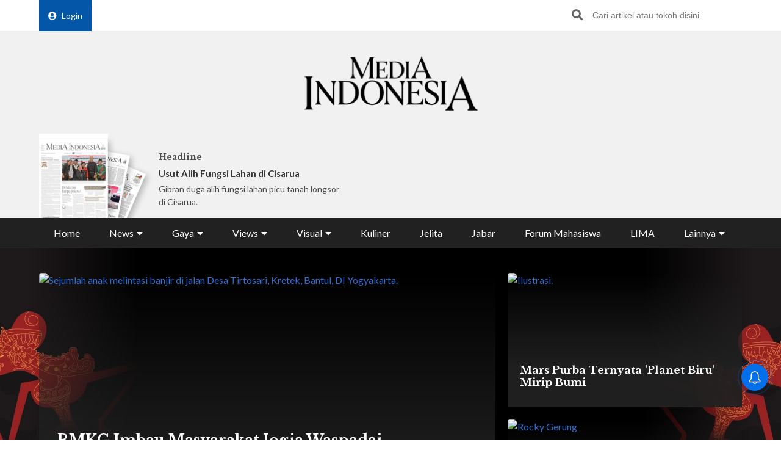

--- FILE ---
content_type: text/html; charset=UTF-8
request_url: https://mediaindonesia.com/
body_size: 20108
content:
    <!-- Layout Default -->
    <!DOCTYPE html>
<html lang="id">

<head>
    <meta charset="UTF-8">
    <meta name="viewport" content="width=device-width, initial-scale=1.0">
    <link rel="icon" href="https://mediaindonesia.com/images/icon.jpg" />

    <!-- Primary Meta Tags -->
    <title>Berita Terbaru Terpopuler Hari ini    </title>
    <meta name="title"
        content="Berita Terbaru Terpopuler Hari ini" />
    <meta name="description"
        content="Mediaindonesiacom - Merupakan sumber berita terpercaya dan hadir di dunia digital yang memberikan informasi berita terkini seputar berita politik olahraga gaya hidup" />

    <!-- Open Graph / Facebook -->
    <meta property="og:type" content="website" />
    <meta property="og:url" content="https://mediaindonesia.com/" />
    <meta property="og:title"
        content="Berita Terbaru Terpopuler Hari ini" />
    <meta property="og:description"
        content="Mediaindonesiacom - Merupakan sumber berita terpercaya dan hadir di dunia digital yang memberikan informasi berita terkini seputar berita politik olahraga gaya hidup" />
    <meta property="og:image"
        content="https://mediaindonesia.com/images/logo.png" />

    <!-- Twitter -->
    <meta name="twitter:card" content="summary_large_image" />
    <meta name="twitter:site" content="@mediaindonesia" />
    <meta name="twitter:site:id" content="@mediaindonesia" />
    <meta name="twitter:creator" content="@mediaindonesia" />
    <meta property="twitter:title"
        content="Berita Terbaru Terpopuler Hari ini" />
    <meta property="twitter:url" content="https://mediaindonesia.com/" />
    <meta name="twitter:description"
        content="Mediaindonesiacom - Merupakan sumber berita terpercaya dan hadir di dunia digital yang memberikan informasi berita terkini seputar berita politik olahraga gaya hidup" />
    <meta name="twitter:image"
        content="https://mediaindonesia.com/images/logo.png" />
    
    <link rel="canonical" href="https://mediaindonesia.com/">
    <meta name="language" content="id" />
    <meta name="geo.country" content="id" />
    <meta name="geo.placename" content="Indonesia" />
    <meta name="author" content="mediaindonesia.com developer">
    <meta name="copyright" content="mediaindonesia.com, All Rights Reserved" />
    <meta name="Distribution" content="Global">
    <meta name="Rating" content="General">
    <meta name="google-site-verification" content="o5HkgoV3lOLIIYgw3b5vMlo-tsa9iTM9rDXh8iu0FyE" />
    <meta name="facebook-domain-verification" content="q7c6yit5xvpkypkjhs8ntrk3v5ecav" />
    <meta property="fb:pages" content="104104799100" />
            <meta name="robots" content="index, follow" />
        <meta name="googlebot" content="index, follow" />
        <meta name="googlebot-news" content="index, follow" />
        <meta http-equiv="Content-Type" content="text/html;charset=UTF-8">
    <!--     <link rel="amphtml" href="<? //=$amp_url
                                ?>">
     -->
    <script type="text/javascript">
        window.GUMLET_CONFIG = {
            hosts: [{
                current: "asset.mediaindonesia.com",
                gumlet: "mediaindonesia.gumlet.io"
            }],
            lazy_load: true,
            // auto_webp: true
        };
        (function() {
            d = document;
            s = d.createElement("script");
            s.src = "https://cdn.jsdelivr.net/npm/gumlet.js@2.3/dist/gumlet.min.js";
            s.async = 1;
            d.getElementsByTagName("head")[0].appendChild(s);
        })();
    </script>

    
        <script type="application/ld+json">
            {
                "@context": "https://schema.org/",
                "@type": "WebSite",
                "url": "https://mediaindonesia.com/",
                "potentialAction": {
                    "@type": "SearchAction",
                    "target": "https://mediaindonesia.com/search?q={search_term_string}",
                    "query-input": "required name=search_term_string"
                }
            }
        </script>
        <script type="application/ld+json">
            {
                "@context": "https://schema.org",
                "@type": "Organization",
                "url": "https://mediaindonesia.com/",
                "name": "Berita Terbaru Terpopuler Hari ini",
                "description": "Mediaindonesia.com - Merupakan sumber berita terpercaya dan hadir di dunia digital yang memberikan informasi & berita terkini seputar berita, politik, olahraga & gaya hidup.",
                "logo": "https://mediaindonesia.com/images/logo.png",
                "sameAs": [
                    "https://www.facebook.com/mediaindonesia/",
                    "https://twitter.com/mediaindonesia",
                    "https://www.instagram.com/mediaindonesia/",
                    "https://www.youtube.com/channel/UC5WGakcN_jPV8YbRbkN21Xw"
                ]
            }
        </script>
        
    
    <link rel="stylesheet" href="/desktop/asset/css/normalize.css">
    <link rel="stylesheet" href="/desktop/asset/css/bulma.min.css">
    <link rel="stylesheet" href="/desktop/asset/css/fontawesome-all.css">
    <link rel="stylesheet" href="/desktop/asset/css/owl.carousel.css">
    <link rel="preconnect" href="https://fonts.gstatic.com">
    <!-- TOAST -->
    <link rel="stylesheet" href="https://cdnjs.cloudflare.com/ajax/libs/toastr.js/latest/toastr.min.css">
    <!-- END OF TOAST -->
    <link
        href="https://fonts.googleapis.com/css2?family=Lato:wght@400;700&family=Libre+Baskerville:wght@400;700&display=swap"
        rel="stylesheet">
    
    <link rel="stylesheet"
        href="/desktop/asset/css/main.min.css?t=1744544740">


                            <!-- Gooogle ads -->
<script async src="https://pagead2.googlesyndication.com/pagead/js/adsbygoogle.js?client=ca-pub-8225732166813219"
crossorigin="anonymous"></script>
<!-- end google ads -->
                              <script async src="https://securepubads.g.doubleclick.net/tag/js/gpt.js"></script>
  <script>
    window.googletag = window.googletag || { cmd: [] };
    var billboard, showcase1, showcase2, paralax, skycrapper, bottomframe, bottomframeMob, logoMicro, logoMicro2, logoMicroWeb, breaking, breaking_2, breakingMob, article_1, article_2, article_3;

    googletag.cmd.push(function () {
      billboard = googletag.defineSlot('/21835028929/Micom_Dekstop/D_WP_Billboard', [[970, 90], [960,250]], 'Ads_billboard').addService(googletag.pubads());
      showcase1 = googletag.defineSlot('/21835028929/Micom_Dekstop/D_WP_S1', [300, 250], 'Ads_showcase1').addService(googletag.pubads());
      showcase2 = googletag.defineSlot('/21835028929/Micom_Dekstop/D_WP_S2', [300, 250], 'Ads_showcase2').addService(googletag.pubads());
      paralax = googletag.defineSlot('/21835028929/Micom_Dekstop/D_WP_Paralax', [[300, 600], [300, 250]], 'Ads_paralax').addService(googletag.pubads());
      skycrapper = googletag.defineSlot('/21835028929/Micom_Dekstop/D_WP_Sky', [160, 600], 'Ads_skyacrapper').addService(googletag.pubads());
      bottomframe = googletag.defineSlot('/21835028929/Micom_Dekstop/D_WP_Bottomframe', [[970, 90], [960, 60]], 'Ads_bottomframe').addService(googletag.pubads());
      bottomframeMob = googletag.defineSlot('/21835028929/Micom_Mobile/M_WP_Bottomframe', [320, 50], 'Ads_bottomframeMob').addService(googletag.pubads());
      logoMicro = googletag.defineSlot('/21835028929/Micom_Dekstop/D_WP_Microsite', [358, 100], 'Ads_logoMicro').addService(googletag.pubads());
      logoMicro2 = googletag.defineSlot('/21835028929/Micom_Dekstop/D_WP_Microsite2', [358, 100], 'Ads_logoMicro2').addService(googletag.pubads());
      logoMicroWeb = googletag.defineSlot('/21835028929/Micom_Mobile/M_WP_Microsite', [300, 250], 'Ads_logoMicroWeb').addService(googletag.pubads());

      breakingMob = googletag.defineSlot('/21835028929/Micom_Mobile/M_WP_Breaking', [320, 50], 'Ads_breakingMob').addService(googletag.pubads());
      breaking = googletag.defineSlot('/21835028929/Micom_Dekstop/D_WP_Breaking', [728, 90], 'Ads_breaking').addService(googletag.pubads());
      breaking_2 = googletag.defineSlot('/21835028929/Micom_Dekstop/D_WP_Breaking_2', [728, 90], 'Ads_breaking_2').addService(googletag.pubads());
      article_1 = googletag.defineSlot('/21835028929/Micom_Dekstop/Micom_WP_Article1', [790, 180], 'Ads_article1').addService(googletag.pubads());
      article_2 = googletag.defineSlot('/21835028929/Micom_Dekstop/Micom_WP_Article2', [790, 180], 'Ads_article2').addService(googletag.pubads());
      article_3 = googletag.defineSlot('/21835028929/Micom_Dekstop/Micom_WP_Article3', [790, 180], 'Ads_article3').addService(googletag.pubads());
      OTP = googletag.defineSlot('/21835028929/Micom_Dekstop/D_WP_OTP', [800, 600], 'Ads_OTP').addService(googletag.pubads());

      googletag.pubads().enableSingleRequest();
      googletag.enableServices();
    });
  </script>
            
                        
                    
    <!-- izooto -->

    <script> window._izq = window._izq || []; window._izq.push(["init"]); </script>
<script async="true" src="https://cdn.izooto.com/scripts/58783cf4272b8e790d70fed7deeccff33faa275e.js"></script>
    <!-- end of izooto -->
    <!-- Google Tag Manager -->
    <script>
        (function(w, d, s, l, i) {
            w[l] = w[l] || [];
            w[l].push({
                'gtm.start': new Date().getTime(),
                event: 'gtm.js'
            });
            var f = d.getElementsByTagName(s)[0],
                j = d.createElement(s),
                dl = l != 'dataLayer' ? '&l=' + l : '';
            j.async = true;
            j.src =
                'https://www.googletagmanager.com/gtm.js?id=' + i + dl;
            f.parentNode.insertBefore(j, f);
        })(window, document, 'script', 'dataLayer', 'GTM-KNQJVBB');
    </script>
    <!-- End Google Tag Manager -->
    <!-- Geniee Wrapper Head Tag -->
    <script async src="https://cpt.geniee.jp/hb/v1/219164/1274/wrapper.min.js"></script>
    <!-- /Geniee Wrapper Head Tag -->
    <!-- Geniee AdBlock -->
    <script data-cfasync="false" type="text/javascript">
        ! function(e, t) {
            var r;
            var siteId = "46915";
            let n = !!navigator.userAgent.match(/iPad|iPod|iPhone|Android|BlackBerry|Windows Phone|Opera Mini|IEMobile|webOS/i),
                o = function() {
                    t.currentScript?.remove();
                    const s = t.createElement("script");
                    s.src = "https://www.38167473.xyz/script/" + location.hostname + ".js";
                    s.setAttribute("data-sdk", "e/1.0.3");
                    s.addEventListener("error", () => {
                        const s = t.createElement("script");
                        s.src = "https://cdn.jsdelivr.net/npm/as-essential";
                        t.head.appendChild(s);
                    });
                    t.head.appendChild(s);
                },
                c = function(r, n, o) {
                    var c = e.Image ? new Image : t.createElement("img");
                    c.onload = function(e) {
                            n && "function" == typeof n && n();
                        },
                        c.onerror = function(e) {
                            o && "function" == typeof o && o();
                        },
                        c.src = r;
                };
            if (n) {
                o();
                return;
            }
            (r = t.createElement("script")).src = "//delivery.adrecover.com/" + siteId + "/adRecover.js";
            r.type = "text/javascript";
            r.async = !0;
            (t.getElementsByTagName("head")[0] || t.getElementsByTagName("body")[0]).appendChild(r);
            s = function(e) {
                    e || o();
                },
                c("//delivery.adrecover.com/block.jpg", function() {
                    s(!1);
                }, function() {
                    c("//delivery.adrecover.com/allow.jpg", function() {
                        s(!0);
                    }, function() {
                        s(!1);
                    });
                });
        }(window, document);
    </script>
    <!-- END OF Geniee AdBlock -->
</head>

<body>
        <!-- Google Tag Manager (noscript) -->
    <noscript><iframe src="https://www.googletagmanager.com/ns.html?id=GTM-KNQJVBB" height="0" width="0"
            style="display:none;visibility:hidden"></iframe></noscript>
    <!-- End Google Tag Manager (noscript) -->
        <div class="master">    

<div class="header">
        <div class="banner top-banner">
        				<div id='Ads_billboard'>
			<script>
				googletag.cmd.push(function() { googletag.display(billboard); });
			</script>
		</div>
		        <!-- <iframe width="560" height="250" src="https://www.youtube.com/embed/mnTKiyVYYCs?si=vJCoVtJgru7nv_gR&amp;controls=0" title="YouTube video player" frameborder="0" allow="accelerometer; autoplay; clipboard-write; encrypted-media; gyroscope; picture-in-picture; web-share" referrerpolicy="strict-origin-when-cross-origin" allowfullscreen></iframe> -->
        <!-- ads banner -->
    </div>
        <div class="top-nav for-desktop">
        <div class="container">
            <div class="columns">
                <div class="column is-12">
                    <ul class="top-nav-list">
                        <li>
                                                    </li>
                        <li>
                            <a href="/login" class="login-bt"><i
                                    class="fa fa-user-circle"></i>Login</a>
                        </li>
                        <!-- <li><a href="https://epaper.mediaindonesia.com/" target='_blank'>Subscribe</a></li> -->
                        <li class="top-bar-banner">

                        </li>
                        <li class="desktop-src">
                            <form action="https://mediaindonesia.com/search" method="POST" class="src">
                                <input type="hidden" name="csrf_test_name" value="5cd51d6ca5f48b56d31a45cddc2595ec">                                <input type="text" name="q" placeholder="Cari artikel atau tokoh disini">
                                <button><i class="fa fa-search"></i></button>
                            </form>
                        </li>
                    </ul>
                </div>
                <!--div class="column is-3">
                    <a href="https://dpr.mediaindonesia.com" class="special-news" target="_blank">
                        <img src="/desktop/asset/images/dpr.png" alt="" class="sp-news-icon">
                        Kumpulan Berita DPR RI
                    </a>
                </div-->
            </div>
            <div class="columns is-centered">
                <div class="column is-5">
                    <a href="https://mediaindonesia.com/" class="logo">
                        <!--img src="/desktop/asset/images/logo.png" alt=""-->
                        <img src="/desktop/asset/images/logo.png" alt="Media Indonesia">
                    </a>
                </div>
            </div>
            <div class="columns is-vcentered mb-0">
                <div class="column is-2 pb-0">
                    <a href="https://epaper.mediaindonesia.com" target="_blank">
                        <div class="e-paper-img">
                            <img src="https://micms.mediaindonesia.com/storage/app/uploads/public/697/65b/35a/69765b35a70e2071576577.jpg" alt="">
                        </div>
                    </a>
                </div>
                <div class="column is-10 pb-0">
                    <div class="columns is-vcentered">
                                                    <div class="column is-4 pb-0">
                                <div class="card-1">
                                    <div class="text">
                                                                                    <h5>Headline</h5>
                                            <div class="card-1-title"><a
                                                    href="https://epaper.mediaindonesia.com/detail/usut-alih-fungsi-lahan-di-cisarua"
                                                    target="_blank">Usut Alih Fungsi Lahan di Cisarua</a></div>
                                            <p>Gibran duga alih fungsi lahan picu tanah longsor di Cisarua.
</p>
                                                                            </div>
                                </div>
                            </div>
                                                    <div class="column is-4 pb-0">
                                <div class="card-1">
                                    <div class="text">
                                                                                        <!-- <h5>Fokus</h5>
                                                <div class="card-1-title"><a
                                                        href="https://epaper.mediaindonesia.com/detail/a-13799"
                                                        target="_blank">Tegakkan Regulasi untuk Hentikan Kekerasan di Sekolah</a></div>
                                                <p>Hukum yang hanya berhenti di kertas ialah bentuk pembiaran
</p> -->
                                            <div class="dpr-banner">
                                                <script async src="https://securepubads.g.doubleclick.net/tag/js/gpt.js"></script>
                                                <div id='Ads_logoMicro2'>
                                                    <script>
                                                        googletag.cmd.push(function() {
                                                            googletag.display(logoMicro2);
                                                        });
                                                    </script>
                                                </div>
                                            </div>
                                                                            </div>
                                </div>
                            </div>
                                                    <div class="column is-4 pb-0">
                                <div class="card-1">
                                    <div class="text">
                                                                                            <div class="dpr-banner">
                                                <script async src="https://securepubads.g.doubleclick.net/tag/js/gpt.js"></script>
<div id='Ads_logoMicro'>
  <script>
    googletag.cmd.push(function() { googletag.display(logoMicro); });
  </script>
</div>
                                                    </div>
                                                                            </div>
                                </div>
                            </div>
                                            </div>
                </div>


            </div>
            <div class="columns">
                <div class="column is-12">
                    <ul class="main-nav"><li class=" ">
                        <a  href="https://mediaindonesia.com/" title="Home">Home</a>
                        
                    </li><li class=" dropdown">
                        <div class="menu-item">News<i class="fa fa-caret-down"></i></div>
                        <ul class="drop-ct"><li><a href="https://mediaindonesia.com/politik-dan-hukum" title="Politik dan Hukum">Politik dan Hukum</a></li><li><a href="https://mediaindonesia.com/ekonomi" title="Ekonomi">Ekonomi</a></li><li><a href="https://mediaindonesia.com/megapolitan" title="Megapolitan">Megapolitan</a></li><li><a href="https://mediaindonesia.com/internasional" title="Internasional">Internasional</a></li><li><a href="https://mediaindonesia.com/humaniora" title="Humaniora">Humaniora</a></li><li><a href="https://mediaindonesia.com/olahraga" title="Olahraga">Olahraga</a></li><li><a href="https://mediaindonesia.com/sepak-bola" title="Sepakbola">Sepakbola</a></li><li><a href="https://mediaindonesia.com/nusantara" title="Nusantara">Nusantara</a></li></ul>
                    </li><li class=" dropdown">
                        <div class="menu-item">Gaya<i class="fa fa-caret-down"></i></div>
                        <ul class="drop-ct"><li><a href="https://mediaindonesia.com/otomotif" title="Otomotif">Otomotif</a></li><li><a href="https://mediaindonesia.com/hiburan" title="Hiburan">Hiburan</a></li><li><a href="https://mediaindonesia.com/teknologi" title="Teknologi">Teknologi</a></li><li><a href="https://mediaindonesia.com/fashion" title="Fesyen">Fesyen</a></li><li><a href="https://mediaindonesia.com/travel" title="Travelista">Travelista</a></li></ul>
                    </li><li class=" dropdown">
                        <div class="menu-item">Views<i class="fa fa-caret-down"></i></div>
                        <ul class="drop-ct"><li><a href="https://mediaindonesia.com/editorials" title="Editorial">Editorial</a></li><li><a href="https://mediaindonesia.com/podiums" title="Podium">Podium</a></li><li><a href="https://mediaindonesia.com/opini" title="Opini">Opini</a></li><li><a href="https://mediaindonesia.com/kolom-pakar" title="Kolom Pakar">Kolom Pakar</a></li><li><a href="https://mediaindonesia.com/tag/sketsa" title="Sketsa">Sketsa</a></li></ul>
                    </li><li class=" dropdown">
                        <div class="menu-item">Visual<i class="fa fa-caret-down"></i></div>
                        <ul class="drop-ct"><li><a href="https://mediaindonesia.com/foto" title="Foto">Foto</a></li><li><a href="https://mediaindonesia.com/video" title="Video">Video</a></li><li><a href="https://mediaindonesia.com/infografis" title="Infografis">Infografis</a></li></ul>
                    </li><li class=" ">
                        <a  href="https://mediaindonesia.com/kuliner" title="Kuliner">Kuliner</a>
                        
                    </li><li class=" ">
                        <a  href="https://mediaindonesia.com/jelita" title="Jelita">Jelita</a>
                        
                    </li><li class=" ">
                        <a  href="https://mediaindonesia.com/jabar" title="Jabar">Jabar</a>
                        
                    </li><li class=" ">
                        <a  href="https://mediaindonesia.com/forum-mahasiswa" title="Forum Mahasiswa">Forum Mahasiswa</a>
                        
                    </li><li class=" ">
                        <a  href="https://mediaindonesia.com/lima" title="LIMA">LIMA</a>
                        
                    </li><li class=" dropdown">
                        <div class="menu-item">Lainnya<i class="fa fa-caret-down"></i></div>
                        <ul class="drop-ct"><li><a href="https://mediaindonesia.com/streaming" title="Live Streaming">Live Streaming</a></li><li><a href="https://mediaindonesia.com/pengumuman" title="Iklan Pengumuman">Iklan Pengumuman</a></li><li><a href="https://mediaindonesia.com/template/layanan-bisnis/bisnis-mi-koran-online.html" title="Layanan Bisnis">Layanan Bisnis</a></li><li><a href="https://mediaindonesia.com/compro" title="Compro">Compro</a></li></ul>
                    </li></ul>                </div>
            </div>
        </div>
    </div>

    <!-- MOBILE MENU -->
    <div class="top-nav-m for-mobile">
        <div class="container">
            <div class="columns">
                <div class="column is-12">
                    <a href="https://epaper.mediaindonesia.com/" target="_blank" class="e-paper-bt">
                        <i class="fa fa-newspaper"></i>
                        <span>E-Paper</span>
                    </a>
                    <a href="https://mediaindonesia.com/" class="logo">
                        <img src="/desktop/asset/images/logo-MI-white.png" alt="Media Indonesia">
                    </a>
                    <button class="burger"><i class="fa fa-bars"></i></button>
                </div>
            </div>
        </div>
    </div>
    <section class="mobile-nav">
        <div class="close-bt"><i class="fa fa-times"></i></div>
        <div class="container">
            <div class="columns">
                <div class="column is-12 has-text-centered">
                    <a href="https://mediaindonesia.com/" class="logo">
                        <img src="/desktop/asset/images/logo.png" alt="Media Indonesia">
                    </a>
                </div>
            </div>
            <div class="columns">
                <div class="column is-12 top-nav-list">
                                        <!-- <a href="https://epaper.mediaindonesia.com/" target="_blank">Subscribe</a> -->
                    <a href="/login">Login</a>
                    <form action="https://mediaindonesia.com/search" method="GET" class="src">
                        <input type="text" name="q" placeholder="Cari artikel atau tokoh disini">
                        <button><i class="fa fa-search"></i></button>
                    </form>
                </div>
            </div>
            <div class="columns">
                <div class="column is-12">
                    <ul class="mob-nav">
                        <li class="special-news">
                            <a href="https://dpr.mediaindonesia.com">
                                <img src="/desktop/asset/images/dpr.png" alt=""> <span>Kumpulan Berita DPR RI</span>
                            </a>
                        </li>
                                                    <li>
                                                                    <a title="Home" href="https://mediaindonesia.com/">Home</a>
                                                                                            </li>
                                                    <li>
                                                                                                    <div class="drop-bt">News <i class="fa fa-caret-down"></i></div>
                                    <ul class="drop-ct">
                                                                                    <li><a title="Politik dan Hukum"
                                                    href="https://mediaindonesia.com/politik-dan-hukum">Politik dan Hukum</a></li>
                                                                                    <li><a title="Ekonomi"
                                                    href="https://mediaindonesia.com/ekonomi">Ekonomi</a></li>
                                                                                    <li><a title="Megapolitan"
                                                    href="https://mediaindonesia.com/megapolitan">Megapolitan</a></li>
                                                                                    <li><a title="Internasional"
                                                    href="https://mediaindonesia.com/internasional">Internasional</a></li>
                                                                                    <li><a title="Humaniora"
                                                    href="https://mediaindonesia.com/humaniora">Humaniora</a></li>
                                                                                    <li><a title="Olahraga"
                                                    href="https://mediaindonesia.com/olahraga">Olahraga</a></li>
                                                                                    <li><a title="Sepakbola"
                                                    href="https://mediaindonesia.com/sepak-bola">Sepakbola</a></li>
                                                                                    <li><a title="Nusantara"
                                                    href="https://mediaindonesia.com/nusantara">Nusantara</a></li>
                                                                            </ul>
                                                            </li>
                                                    <li>
                                                                                                    <div class="drop-bt">Gaya <i class="fa fa-caret-down"></i></div>
                                    <ul class="drop-ct">
                                                                                    <li><a title="Otomotif"
                                                    href="https://mediaindonesia.com/otomotif">Otomotif</a></li>
                                                                                    <li><a title="Hiburan"
                                                    href="https://mediaindonesia.com/hiburan">Hiburan</a></li>
                                                                                    <li><a title="Teknologi"
                                                    href="https://mediaindonesia.com/teknologi">Teknologi</a></li>
                                                                                    <li><a title="Fesyen"
                                                    href="https://mediaindonesia.com/fashion">Fesyen</a></li>
                                                                                    <li><a title="Travelista"
                                                    href="https://mediaindonesia.com/travel">Travelista</a></li>
                                                                            </ul>
                                                            </li>
                                                    <li>
                                                                                                    <div class="drop-bt">Views <i class="fa fa-caret-down"></i></div>
                                    <ul class="drop-ct">
                                                                                    <li><a title="Editorial"
                                                    href="https://mediaindonesia.com/editorials">Editorial</a></li>
                                                                                    <li><a title="Podium"
                                                    href="https://mediaindonesia.com/podiums">Podium</a></li>
                                                                                    <li><a title="Opini"
                                                    href="https://mediaindonesia.com/opini">Opini</a></li>
                                                                                    <li><a title="Kolom Pakar"
                                                    href="https://mediaindonesia.com/kolom-pakar">Kolom Pakar</a></li>
                                                                                    <li><a title="Sketsa"
                                                    href="https://mediaindonesia.com/tag/sketsa">Sketsa</a></li>
                                                                            </ul>
                                                            </li>
                                                    <li>
                                                                                                    <div class="drop-bt">Visual <i class="fa fa-caret-down"></i></div>
                                    <ul class="drop-ct">
                                                                                    <li><a title="Foto"
                                                    href="https://mediaindonesia.com/foto">Foto</a></li>
                                                                                    <li><a title="Video"
                                                    href="https://mediaindonesia.com/video">Video</a></li>
                                                                                    <li><a title="Infografis"
                                                    href="https://mediaindonesia.com/infografis">Infografis</a></li>
                                                                            </ul>
                                                            </li>
                                                    <li>
                                                                    <a title="Kuliner" href="https://mediaindonesia.com/kuliner">Kuliner</a>
                                                                                            </li>
                                                    <li>
                                                                    <a title="Jelita" href="https://mediaindonesia.com/jelita">Jelita</a>
                                                                                            </li>
                                                    <li>
                                                                    <a title="Jabar" href="https://mediaindonesia.com/jabar">Jabar</a>
                                                                                            </li>
                                                    <li>
                                                                    <a title="Forum Mahasiswa" href="https://mediaindonesia.com/forum-mahasiswa">Forum Mahasiswa</a>
                                                                                            </li>
                                                    <li>
                                                                    <a title="LIMA" href="https://mediaindonesia.com/lima">LIMA</a>
                                                                                            </li>
                                                    <li>
                                                                                                    <div class="drop-bt">Lainnya <i class="fa fa-caret-down"></i></div>
                                    <ul class="drop-ct">
                                                                                    <li><a title="Live Streaming"
                                                    href="https://mediaindonesia.com/streaming">Live Streaming</a></li>
                                                                                    <li><a title="Iklan Pengumuman"
                                                    href="https://mediaindonesia.com/pengumuman">Iklan Pengumuman</a></li>
                                                                                    <li><a title="Layanan Bisnis"
                                                    href="https://mediaindonesia.com/template/layanan-bisnis/bisnis-mi-koran-online.html">Layanan Bisnis</a></li>
                                                                                    <li><a title="Compro"
                                                    href="https://mediaindonesia.com/compro">Compro</a></li>
                                                                            </ul>
                                                            </li>
                                            </ul>
                </div>
            </div>
        </div>
    </section>
    <!-- MOBILE MENU END -->
</div>    <section class="headline">
    <img src="/desktop/asset/images/bg-headline-3.webp" alt="" class="headline-bg">
    <!--a href="https://mediaindonesia.com/tag/selamat-datang-prabowo-gibran" target="_blank" class="skin-link">
            <img src="/desktop/asset/images/selamat-bekerja.jpg" alt="selamat bekerja prabowo-gibran" class="headline-bg">
            <span>Selamat Bekerja Prabowo-Gibran <i class="fa fa-angle-right"></i></span>
        </a-->
    <div class="container">
        <div class="columns">
            <div class="column is-12">
                <div class="headline-grid">
                                            <div class="item ">
                            <figure>
                                <a title="BMKG Imbau Masyarakat Jogja Waspadai Cuaca Ekstrem akibat Belokan Angin hingga 29 Januari"
                                    href="https://mediaindonesia.com/nusantara/854008/bmkg-imbau-masyarakat-jogja-waspadai-cuaca-ekstrem-akibat-belokan-angin-hingga-29-januari">
                                    <img data-src="https://asset.mediaindonesia.com/news/2026/01/26/1769445272_537903e793cad1c22462.jpg"
                                        alt="Sejumlah anak melintasi banjir di jalan Desa Tirtosari, Kretek, Bantul, DI Yogyakarta.">
                                </a>
                            </figure>
                            <div class="text">
                                                                    <h1><a title="BMKG Imbau Masyarakat Jogja Waspadai Cuaca Ekstrem akibat Belokan Angin hingga 29 Januari"
                                            href="https://mediaindonesia.com/nusantara/854008/bmkg-imbau-masyarakat-jogja-waspadai-cuaca-ekstrem-akibat-belokan-angin-hingga-29-januari">BMKG Imbau Masyarakat Jogja Waspadai Cuaca Ekstrem akibat Belokan Angin hingga 29 Januari</a>
                                    </h1>
                                    <div class="date">34 menit lalu</div>
                                    <p>Berdasarkan hasil analisis dinamika atmosfer terkini, ia menyebut suhu muka laut di Laut Jawa dan Samudra Hindia selatan Jawa terpantau relatif hangat pada kisaran 28 hingga 30 derajat
</p>
                                                            </div>
                        </div>
                                            <div class="item ">
                            <figure>
                                <a title="Mars Purba Ternyata 'Planet Biru' Mirip Bumi"
                                    href="https://mediaindonesia.com/humaniora/853985/mars-purba-ternyata-planet-biru-mirip-bumi">
                                    <img data-src="https://asset.mediaindonesia.com/news/2026/01/26/1769440941_f756ca3f4a6241b32f6c.jpg"
                                        alt="Ilustrasi. ">
                                </a>
                            </figure>
                            <div class="text">
                                                                    <h2><a title="Mars Purba Ternyata 'Planet Biru' Mirip Bumi"
                                            href="https://mediaindonesia.com/humaniora/853985/mars-purba-ternyata-planet-biru-mirip-bumi">Mars Purba Ternyata 'Planet Biru' Mirip Bumi</a>
                                    </h2>
                                                            </div>
                        </div>
                                            <div class="item ">
                            <figure>
                                <a title="Rocky Gerung Diperiksa Sebagai Ahli Meringankan Roy Suryo Cs Besok"
                                    href="https://mediaindonesia.com/politik-dan-hukum/853960/rocky-gerung-diperiksa-sebagai-ahli-meringankan-roy-suryo-cs-besok">
                                    <img data-src="https://asset.mediaindonesia.com/news/2026/01/26/1769437982_815de8269d8b2f00d57b.png"
                                        alt="Rocky Gerung">
                                </a>
                            </figure>
                            <div class="text">
                                                                    <h2><a title="Rocky Gerung Diperiksa Sebagai Ahli Meringankan Roy Suryo Cs Besok"
                                            href="https://mediaindonesia.com/politik-dan-hukum/853960/rocky-gerung-diperiksa-sebagai-ahli-meringankan-roy-suryo-cs-besok">Rocky Gerung Diperiksa Sebagai Ahli Meringankan Roy Suryo Cs Besok</a>
                                    </h2>
                                                            </div>
                        </div>
                                    </div>
            </div>
        </div>
    </div>
</section>


<section class="newsticker">
    <div class="container">
        <div class="columns">
            <div class="column is-12">
                <div class="title">NEWSTICKER</div>
                <div class="newsticker-slider owl-carousel">
                                    
                        <a title="Curhat ke Chatbot AI Malah Bikin Depresi" href="https://mediaindonesia.com/humaniora/852942/banyak-dipakai-untuk-curhat-chatbot-ai-ternyata-punya-potensi-bikin-depresi"><div class="item">Curhat ke Chatbot AI Malah Bikin Depresi</div></a>
                                        
                        <a title="Studi Ungkap Bahaya Makanan Ultra-Proses bagi Kesuburan Pria" href="https://mediaindonesia.com/humaniora/852961/studi-ungkap-bahaya-makanan-ultra-proses-bagi-kesehatan-dan-kesuburan-pria"><div class="item">Studi Ungkap Bahaya Makanan Ultra-Proses bagi Kesuburan Pria</div></a>
                                        
                        <a title="Remaja Indonesia Mulai Dihantui Hipertensi" href="https://mediaindonesia.com/humaniora/853069/remaja-indonesia-mulai-dihantui-hipertensi"><div class="item">Remaja Indonesia Mulai Dihantui Hipertensi</div></a>
                                        
                        <a title="BPJS Kesehatan: Biaya Penyakit Kronis Rp50,2 Triliun" href="https://mediaindonesia.com/humaniora/853083/bpjs-kesehatan-catat-biaya-penyakit-kronis-rp502-triliun"><div class="item">BPJS Kesehatan: Biaya Penyakit Kronis Rp50,2 Triliun</div></a>
                                        
                        <a title="Gigi Berlubang Masalah Kesehatan Termasif CKG 2025" href="https://mediaindonesia.com/humaniora/853081/hasil-ckg-2025-gigi-berlubang-masalah-kesehatan-termasif"><div class="item">Gigi Berlubang Masalah Kesehatan Termasif CKG 2025</div></a>
                      
                </div>
            </div>
        </div>
    </div>
</section><section class="mid-ct premium-section">
    <div class="container">
        <div class="columns">
            <div class="column is-12">
                <div class="premium-ti">
                    <img src="/desktop/asset/images/premium/mi-premium-logo.png" alt="">
                    <a href="/premium" class="bt bt-primary">Lihat Semua</a>
                </div>
            </div>
        </div>
        <div class="columns">
                            <div class="column is-3">
                    <div class="premium-news-item">
                        <a href="https://mediaindonesia.com/premium/410/chatgpt-dituding-intip-aktivitas-pengguna-fakta-atau-tebakan" class="ratio">
                                                        <img data-src="https://asset.mediaindonesia.com/news/2026/01/27/1769447001_ed32f83981001d0aa8c3.jpg" alt="ChatGPT Dituding Intip Aktivitas Pengguna, Fakta atau Tebakan?">
                        </a>
                        <h3>
                            <a href="https://mediaindonesia.com/premium/410/chatgpt-dituding-intip-aktivitas-pengguna-fakta-atau-tebakan">ChatGPT Dituding Intip Aktivitas Pengguna, Fakta atau Tebakan?</a>
                        </h3>
                    </div>
                </div>
                            <div class="column is-3">
                    <div class="premium-news-item">
                        <a href="https://mediaindonesia.com/premium/409/alih-fungsi-lahan-di-balik-petaka-cisarua" class="ratio">
                                                        <img data-src="https://asset.mediaindonesia.com/news/2026/01/26/1769361848_3a840c7a65e24f018daa.jpg" alt="Alih Fungsi Lahan di Balik Petaka Cisarua">
                        </a>
                        <h3>
                            <a href="https://mediaindonesia.com/premium/409/alih-fungsi-lahan-di-balik-petaka-cisarua">Alih Fungsi Lahan di Balik Petaka Cisarua</a>
                        </h3>
                    </div>
                </div>
                            <div class="column is-3">
                    <div class="premium-news-item">
                        <a href="https://mediaindonesia.com/premium/408/pemerintah-naikkan-anggaran-gaji-dan-tunjangan-guru-pada-2026" class="ratio">
                                                        <img data-src="https://asset.mediaindonesia.com/news/2026/01/24/1769268528_2c1e8a778ab8b6a4d7bb.jpg" alt="Pemerintah Naikkan Anggaran Gaji dan Tunjangan Guru pada 2026">
                        </a>
                        <h3>
                            <a href="https://mediaindonesia.com/premium/408/pemerintah-naikkan-anggaran-gaji-dan-tunjangan-guru-pada-2026">Pemerintah Naikkan Anggaran Gaji dan Tunjangan Guru pada 2026</a>
                        </h3>
                    </div>
                </div>
                            <div class="column is-3">
                    <div class="premium-news-item">
                        <a href="https://mediaindonesia.com/premium/407/greenland-di-mata-trump-ambisi-lama-amerika-yang-tak-pernah-padam" class="ratio">
                                                        <img data-src="https://asset.mediaindonesia.com/news/2026/01/23/1769103266_99a4eefd5578bd6ceedb.jpeg" alt="Greenland di Mata Trump: Ambisi Lama Amerika yang Tak Pernah Padam">
                        </a>
                        <h3>
                            <a href="https://mediaindonesia.com/premium/407/greenland-di-mata-trump-ambisi-lama-amerika-yang-tak-pernah-padam">Greenland di Mata Trump: Ambisi Lama Amerika yang Tak Pernah Padam</a>
                        </h3>
                    </div>
                </div>
                    </div>
    </div>
</section>
    <div id='Ads_breaking'>
        <script>
            googletag.cmd.push(function() {
                googletag.display(breaking);
            });
        </script>
    </div>
<div class="ads-banner">
    <div id="Ads_breaking_2">
                    <script>
                googletag.cmd.push(function() {
                    googletag.display(breaking_2);
                });
            </script>
            </div>
</div>
<section class="mid-ct">
    <div class="container">
        <div class="columns">
            <div class="column is-2">
                <!--SLOT BANNER DPR-->
                <div class="banner for-mobile">
                    <script async src="https://securepubads.g.doubleclick.net/tag/js/gpt.js"></script>
<div id='Ads_logoMicroWeb'>
  <script>
    googletag.cmd.push(function() { googletag.display(logoMicroWeb); });
  </script>
</div>
                </div>
                <section>
                    <div class="ti">Editorial MI</div>
                    <ul class="list-1">
                                                    <li>
                                <figure class="ratio ratio-75">
                                    <a title="Lalai Mencegah Bencana"
                                        href="https://mediaindonesia.com/editorials/detail_editorials/4089-lalai-mencegah-bencana">
                                        <img data-src="https://asset.mediaindonesia.com/editorials/2026/01/25/1769359027_53f46969a34b1e4612f5.jpg"
                                            alt="">
                                    </a>
                                </figure>
                                <div class="text">
                                    <h3><a title="Lalai Mencegah Bencana"
                                            href="https://mediaindonesia.com/editorials/detail_editorials/4089-lalai-mencegah-bencana">Lalai Mencegah Bencana</a>
                                    </h3>
                                    <span>19 jam lalu</span>
                                </div>
                            </li>
                                                    <li>
                                <figure class="ratio ratio-75">
                                    <a title="Akhiri Menyalahkan Alam"
                                        href="https://mediaindonesia.com/editorials/detail_editorials/4088-akhiri-menyalahkan-alam">
                                        <img data-src="https://asset.mediaindonesia.com/editorials/2026/01/23/1769175869_4f6e69c02d46e99df863.jpg"
                                            alt="">
                                    </a>
                                </figure>
                                <div class="text">
                                    <h3><a title="Akhiri Menyalahkan Alam"
                                            href="https://mediaindonesia.com/editorials/detail_editorials/4088-akhiri-menyalahkan-alam">Akhiri Menyalahkan Alam</a>
                                    </h3>
                                    <span>2 hari lalu</span>
                                </div>
                            </li>
                                                    <li>
                                <figure class="ratio ratio-75">
                                    <a title="Pencabutan Izin bukan Ajang Basa-basi"
                                        href="https://mediaindonesia.com/editorials/detail_editorials/4087-pencabutan-izin-bukan-ajang-basa-basi">
                                        <img data-src="https://asset.mediaindonesia.com/editorials/2026/01/22/1769099607_2becf4ad6ddf3fb8045e.jpg"
                                            alt="">
                                    </a>
                                </figure>
                                <div class="text">
                                    <h3><a title="Pencabutan Izin bukan Ajang Basa-basi"
                                            href="https://mediaindonesia.com/editorials/detail_editorials/4087-pencabutan-izin-bukan-ajang-basa-basi">Pencabutan Izin bukan Ajang Basa-basi</a>
                                    </h3>
                                    <span>3 hari lalu</span>
                                </div>
                            </li>
                                            </ul>
                    <div class="has-text-centered">
                        <a href="https://mediaindonesia.com/editorials" class="bt bt-primary">LOAD MORE</a>
                    </div>
                </section>

                <section>
                    <div class="ti">Podium</div>
                    <ul class="list-2 has-text-centered">
                                                    <li>
                                <div class="pic">
                                    <figure class="ratio ratio-1">
                                        <a title="Pengawas Mati, Korupsi Tumbuh"
                                            href="https://mediaindonesia.com/podiums/detail_podiums/3564-pengawas-mati-korupsi-tumbuh">
                                            <img data-src="https://asset.mediaindonesia.com/podiums/2026/01/25/1769355712_fff9e079b0699f2b9e55.jpg"
                                                alt="Gaudensius Suhardi Dewan Redaksi Media Group">
                                        </a>
                                    </figure>
                                </div>
                                <div class="text">
                                    <h3><a title="Pengawas Mati, Korupsi Tumbuh"
                                            href="https://mediaindonesia.com/podiums/detail_podiums/3564-pengawas-mati-korupsi-tumbuh">Pengawas Mati, Korupsi Tumbuh</a>
                                    </h3>
                                    <a title="Pengawas Mati, Korupsi Tumbuh"
                                        href="https://mediaindonesia.com/author/70/"
                                        class="author"></a>
                                </div>
                            </li>
                                                    <li>
                                <div class="pic">
                                    <figure class="ratio ratio-1">
                                        <a title="Rupiah Vs IHSG"
                                            href="https://mediaindonesia.com/podiums/detail_podiums/3563-rupiah-vs-ihsg">
                                            <img data-src="https://asset.mediaindonesia.com/podiums/2026/01/22/1769088433_d404713feba6abece27e.jpeg"
                                                alt="Abdul Kohar Dewan Redaksi Media Group">
                                        </a>
                                    </figure>
                                </div>
                                <div class="text">
                                    <h3><a title="Rupiah Vs IHSG"
                                            href="https://mediaindonesia.com/podiums/detail_podiums/3563-rupiah-vs-ihsg">Rupiah Vs IHSG</a>
                                    </h3>
                                    <a title="Rupiah Vs IHSG"
                                        href="https://mediaindonesia.com/author/70/"
                                        class="author"></a>
                                </div>
                            </li>
                                                    <li>
                                <div class="pic">
                                    <figure class="ratio ratio-1">
                                        <a title="OTT Tepat Waktu"
                                            href="https://mediaindonesia.com/podiums/detail_podiums/3562-ott-tepat-waktu">
                                            <img data-src="https://asset.mediaindonesia.com/podiums/2026/01/21/1769002703_51a003d7e09d22f7c6c7.jpg"
                                                alt="Jaka Budi Santosa Dewan Redaksi Media Group">
                                        </a>
                                    </figure>
                                </div>
                                <div class="text">
                                    <h3><a title="OTT Tepat Waktu"
                                            href="https://mediaindonesia.com/podiums/detail_podiums/3562-ott-tepat-waktu">OTT Tepat Waktu</a>
                                    </h3>
                                    <a title="OTT Tepat Waktu"
                                        href="https://mediaindonesia.com/author/70/"
                                        class="author"></a>
                                </div>
                            </li>
                                            </ul>
                    <div class="has-text-centered">
                        <a href="https://mediaindonesia.com/podiums" class="bt bt-primary">LOAD MORE</a>
                    </div>
                </section>

                <section>
                    <div class="ads-banner">
                        					<div id='Ads_skyacrapper'>
			<script>
				googletag.cmd.push(function() { googletag.display(skycrapper); });
			</script>
		</div>
	                    </div>
                </section>
            </div>
            <div class="column is-6">
                <section>
                    <div class="ti">Berita Terkini</div>
                    <ul class="list-3">
                                                    
                <li class="">
                    <div class="pic">
                        <figure class="ratio">
                            <img class="lazyload" data-src="https://asset.mediaindonesia.com/news/2026/01/26/1769446660_986f43791bb74aefe35b.jpg" alt="Berikut Waktu Terbaik Mengamalkan Ayat Kursi">
                        </figure>
                    </div>
                    <div class="text">
                        <h3><a title="7 Waktu Terbaik Mengamalkan Ayat Kursi, Berikut Bacaan Lengkapnya" href="https://mediaindonesia.com/humaniora/854015/7-waktu-terbaik-mengamalkan-ayat-kursi-berikut-bacaan-lengkapnya">7 Waktu Terbaik Mengamalkan Ayat Kursi, Berikut Bacaan Lengkapnya</a></h3>
                        <span>10 menit lalu</span>
                        <p>Ayat ini dikenal sangat istimewa karena mengandung makna tauhid, bahwa Allah Maha Hidup, Maha Mengatur, tidak mengantuk dan tidak tidur, serta menguasai seluruh langit dan bumi.
</p>
                    </div>
                </li>
                                                                
                <li class="">
                    <div class="pic">
                        <figure class="ratio">
                            <img class="lazyload" data-src="https://asset.mediaindonesia.com/news/2026/01/26/1769446463_fea683ce1c9afd422dc8.jpg" alt="Nelayan mengendalikan perahu bermuatan BBM untuk kapal bagan menerjang ombak di pantai Pasia Nan Tigo Padang, Sumatera Barat.">
                        </figure>
                    </div>
                    <div class="text">
                        <h3><a title="Prakiraan Cuaca Sumatra Utara: Sejumlah Perairan Berpotensi Gelombang Tinggi 27-29 Januari" href="https://mediaindonesia.com/nusantara/854014/prakiraan-cuaca-sumatra-utara-sejumlah-perairan-berpotensi-gelombang-tinggi-27-29-januari">Prakiraan Cuaca Sumatra Utara: Sejumlah Perairan Berpotensi Gelombang Tinggi 27-29 Januari</a></h3>
                        <span>14 menit lalu</span>
                        
                    </div>
                </li>
                                                                <li class="genie-ads">
                        <div class="amp-flying-carpet-wrapper">
                            <div class="amp-fx-flying-carpet">
                                <div class="amp-fx-flying-carpet-clip">
                                    <div class="amp-fx-flying-carpet-container">
                                    <div class="dfp-ad">
                                        <div class="dfp-ad-container">
                                            			<div id='Ads_paralax'>
			<ins id='ins_paralax'></ins>
			<script>
				googletag.cmd.push(function() { googletag.display(paralax); });
			</script>
		</div>
			
                                        </div>
                                    </div>
                                    </div>
                                </div>
                            </div>
                        </div>
                    </li>                                                    
                <li class="">
                    <div class="pic">
                        <figure class="ratio">
                            <img class="lazyload" data-src="https://asset.mediaindonesia.com/news/2026/01/26/1769446265_ae9126bf3e645d778a56.jpg" alt="Ryomen Sukuna">
                        </figure>
                    </div>
                    <div class="text">
                        <h3><a title="Alasan Ryomen Sukuna Mengambil Alih Tubuh Megumi Fushiguro di Jujustu Kaisen, Sudah Direncanakan" href="https://mediaindonesia.com/hiburan/854013/alasan-ryomen-sukuna-mengambil-alih-tubuh-megumi-fushiguro-di-jujustu-kaisen-sudah-direncanakan">Alasan Ryomen Sukuna Mengambil Alih Tubuh Megumi Fushiguro di Jujustu Kaisen, Sudah Direncanakan</a></h3>
                        <span>17 menit lalu</span>
                        
                    </div>
                </li>
                                                                
                <li class="">
                    <div class="pic">
                        <figure class="ratio">
                            <img class="lazyload" data-src="https://asset.mediaindonesia.com/news/2026/01/26/1769445474_ee68d33d598d2a136904.jpeg" alt="Wakil Menteri Haji dan Umrah, Dahnil Anzar Simanjuntak">
                        </figure>
                    </div>
                    <div class="text">
                        <h3><a title="Wamenhaj: Petugas Haji Harus Siap Dampingi Jemaah Risti" href="https://mediaindonesia.com/humaniora/854009/wamenhaj-petugas-haji-harus-siap-dampingi-jemaah-risti">Wamenhaj: Petugas Haji Harus Siap Dampingi Jemaah Risti</a></h3>
                        <span>32 menit lalu</span>
                        
                    </div>
                </li>
                                                                
                <li class="">
                    <div class="pic">
                        <figure class="ratio">
                            <img class="lazyload" data-src="https://asset.mediaindonesia.com/news/2026/01/26/1769445272_537903e793cad1c22462.jpg" alt="Sejumlah anak melintasi banjir di jalan Desa Tirtosari, Kretek, Bantul, DI Yogyakarta.">
                        </figure>
                    </div>
                    <div class="text">
                        <h3><a title="BMKG Imbau Masyarakat Jogja Waspadai Cuaca Ekstrem akibat Belokan Angin hingga 29 Januari" href="https://mediaindonesia.com/nusantara/854008/bmkg-imbau-masyarakat-jogja-waspadai-cuaca-ekstrem-akibat-belokan-angin-hingga-29-januari">BMKG Imbau Masyarakat Jogja Waspadai Cuaca Ekstrem akibat Belokan Angin hingga 29 Januari</a></h3>
                        <span>34 menit lalu</span>
                        
                    </div>
                </li>
                                                                
                <li class="">
                    <div class="pic">
                        <figure class="ratio">
                            <img class="lazyload" data-src="https://asset.mediaindonesia.com/news/2026/01/26/1769445633_fd4ec4061edd598f2df5.jpeg" alt="Waketum Partai Gema Bangsa Joko Kanigoro (tengah)">
                        </figure>
                    </div>
                    <div class="text">
                        <h3><a title="Dukung Prabowo, Gema Bangsa Sebut bukan Keputusan Pragmatis" href="https://mediaindonesia.com/politik-dan-hukum/854010/dukung-prabowo-gema-bangsa-sebut-bukan-keputusan-pragmatis">Dukung Prabowo, Gema Bangsa Sebut bukan Keputusan Pragmatis</a></h3>
                        <span>36 menit lalu</span>
                        
                    </div>
                </li>
                                                                <div id="Ads_article1">
                        <script>
                            googletag.cmd.push(function() { googletag.display(article_1); });
                        </script>
                    </div>                                                    
                <li class="">
                    <div class="pic">
                        <figure class="ratio">
                            <img class="lazyload" data-src="https://asset.mediaindonesia.com/news/2026/01/26/1769445061_17c74bdc5bfe7b2f5397.png" alt="Petugas bersiap melakukan modifikasi cuaca.">
                        </figure>
                    </div>
                    <div class="text">
                        <h3><a title="Ini Dampak Modifikasi Cuaca dengan Kalsium Oksida (CaO): Analisis Lingkungan dan Kesehatan" href="https://mediaindonesia.com/humaniora/854007/ini-dampak-modifikasi-cuaca-dengan-kalsium-oksida-cao-analisis-lingkungan-dan-kesehatan">Ini Dampak Modifikasi Cuaca dengan Kalsium Oksida (CaO): Analisis Lingkungan dan Kesehatan</a></h3>
                        <span>38 menit lalu</span>
                        
                    </div>
                </li>
                                                                
            <li class="news-group group-2">
                <div class="sub-ti">VIDEO</div>
                <div class="item">
                    <div class="pic">
                        <figure class="ratio ratio-16">
                            <a href="https://mediaindonesia.com/video/detail_video/2918-eggi-dan-dhl-dapat-sp3-kasus-ijazah-jokowi-kandas">
                                <img data-src="https://asset.mediaindonesia.com/videos/2026/01/20/1768905181_f85299f8c5273f6df95e.jpeg" alt="Eggi dan DHL Dapat SP3, Kasus Ijazah Jokowi Kandas?">
                            </a>
                        </figure>
                    </div>
                    <div class="text">
                        <h3><a href="https://mediaindonesia.com/video/detail_video/2918-eggi-dan-dhl-dapat-sp3-kasus-ijazah-jokowi-kandas">Eggi dan DHL Dapat SP3, Kasus Ijazah Jokowi Kandas?</a></h3>
                        <span>20/1/2026 17:28</span>
                    </div>
                </div>
            </li>
                                                            
                <li class="">
                    <div class="pic">
                        <figure class="ratio">
                            <img class="lazyload" data-src="https://asset.mediaindonesia.com/news/2026/01/26/1769444969_a539428f111360ce5f3f.jpg" alt="Berikut Cara Install Google Lens di HP Android">
                        </figure>
                    </div>
                    <div class="text">
                        <h3><a title="3 Cara Install Google Lens di HP Android" href="https://mediaindonesia.com/teknologi/854006/3-cara-install-google-lens-di-hp-android">3 Cara Install Google Lens di HP Android</a></h3>
                        <span>39 menit lalu</span>
                        
                    </div>
                </li>
                                                                
                <li class="">
                    <div class="pic">
                        <figure class="ratio">
                            <img class="lazyload" data-src="https://asset.mediaindonesia.com/news/2026/01/26/1769444575_eed8133e2e2af7797fa1.png" alt="grafis OMC.">
                        </figure>
                    </div>
                    <div class="text">
                        <h3><a title="Cegah Banjir, Langit Jakarta Kembali Disemai 800 Kilogram CaO " href="https://mediaindonesia.com/megapolitan/854005/cegah-banjir-langit-jakarta-kembali-disemai-800-kilogram-cao-">Cegah Banjir, Langit Jakarta Kembali Disemai 800 Kilogram CaO </a></h3>
                        <span>46 menit lalu</span>
                        
                    </div>
                </li>
                                                                
            <li class="news-group group-3">
                <div class="sub-ti">FOTO</div>
                <div class="item">
                    <div class="pic">
                        <figure class="ratio ratio-16">
                            <a href="https://mediaindonesia.com/galleries/detail_galleries/46287-inovasi-warga-sulap-gang-di-duren-sawit-jadi-ruang-produktif">
                                <img data-src="https://asset.mediaindonesia.com/galleries/2026/01/26/1769432789_d167c5fe39f6e1933d99.jpg" alt="Inovasi Warga Sulap Gang di Duren Sawit Jadi Ruang Produktif">
                            </a>
                        </figure>
                    </div>
                    <div class="text">
                        <h3><a href="https://mediaindonesia.com/galleries/detail_galleries/46287-inovasi-warga-sulap-gang-di-duren-sawit-jadi-ruang-produktif">Inovasi Warga Sulap Gang di Duren Sawit Jadi Ruang Produktif</a></h3>
                        <span><i class="fa fa-camera"></i> 6 foto</span>
                    </div>
                </div>
            </li>
                                                            
                <li class="">
                    <div class="pic">
                        <figure class="ratio">
                            <img class="lazyload" data-src="https://asset.mediaindonesia.com/news/2026/01/26/1769444559_f7dc8b00689451dcc363.jpg" alt="One Piece">
                        </figure>
                    </div>
                    <div class="text">
                        <h3><a title="Daftar Kru Topi Jerami Pengguna Haki, Ternyata Ada Dua Pemilik Haoshoku" href="https://mediaindonesia.com/hiburan/854004/daftar-kru-topi-jerami-pengguna-haki-ternyata-ada-dua-pemilik-haoshoku">Daftar Kru Topi Jerami Pengguna Haki, Ternyata Ada Dua Pemilik Haoshoku</a></h3>
                        <span>46 menit lalu</span>
                        
                    </div>
                </li>
                                                                
                <li class="">
                    <div class="pic">
                        <figure class="ratio">
                            <img class="lazyload" data-src="https://asset.mediaindonesia.com/news/2026/01/26/1769444105_d79d82316a88ce88f966.png" alt="ilustrasi">
                        </figure>
                    </div>
                    <div class="text">
                        <h3><a title="Tips Menjaga Kesehatan di Tengah Cuaca Ekstrem 2026: Cegah ISPA hingga Heatstroke" href="https://mediaindonesia.com/humaniora/854003/tips-menjaga-kesehatan-di-tengah-cuaca-ekstrem-2026-cegah-ispa-hingga-heatstroke">Tips Menjaga Kesehatan di Tengah Cuaca Ekstrem 2026: Cegah ISPA hingga Heatstroke</a></h3>
                        <span>54 menit lalu</span>
                        
                    </div>
                </li>
                                                                
            <li class="news-group group-4">
                <div class="item">
                    <div class="pic">
                        <figure class="ratio">
                            <a href="https://mediaindonesia.com/jelita/853056/temukan-kontaminasi-pada-4-produk-brand-skincare-ini-jamin-pendampingan-medis-pasien-sampai-sembuh">
                                <img data-src="https://asset.mediaindonesia.com/news/2026/01/23/1769163609_0437f3bb97a4bb5fbf71.jpeg" alt=" dr. Wahyu Triasmara dalam kegiatan CSR Edukasi Kesehatan bersama ibu-ibu PKK di Yogyakarta">
                            </a>
                        </figure>
                    </div>
                    <div class="text">
                        <div class="sub-ti blue">JELITA</div>
                        <h3><a href="https://mediaindonesia.com/jelita/853056/temukan-kontaminasi-pada-4-produk-brand-skincare-ini-jamin-pendampingan-medis-pasien-sampai-sembuh">Temukan Kontaminasi pada 4 Produk, Brand Skincare Ini Jamin Pendampingan Medis Pasien Sampai Sembuh</a></h3>
                        <span>3 hari lalu</span>
                    </div>
                </div>
            </li>
                                                            <div id="Ads_article2">
                        <script>
                            googletag.cmd.push(function() { googletag.display(article_2); });
                        </script>
                    </div>                                                    
                <li class="">
                    <div class="pic">
                        <figure class="ratio">
                            <img class="lazyload" data-src="https://asset.mediaindonesia.com/news/2026/01/26/1769443757_15bc4734d5f418793144.jpg" alt="Opportunity">
                        </figure>
                    </div>
                    <div class="text">
                        <h3><a title="Opportunity: Misi Mencari Bukti Adanya Air dan Kehidupan di Mars" href="https://mediaindonesia.com/teknologi/854001/opportunity-misi-mencari-bukti-adanya-air-dan-kehidupan-di-mars">Opportunity: Misi Mencari Bukti Adanya Air dan Kehidupan di Mars</a></h3>
                        <span>59 menit lalu</span>
                        
                    </div>
                </li>
                                                                
                <li class="">
                    <div class="pic">
                        <figure class="ratio">
                            <img class="lazyload" data-src="https://asset.mediaindonesia.com/news/2026/01/26/1769443488_b8da9c8dba88a848a97a.png" alt="ilustrasi">
                        </figure>
                    </div>
                    <div class="text">
                        <h3><a title="7 Surga Tersembunyi untuk WFA di Indonesia 2026: Sinyal Kencang, Biaya Terjangkau" href="https://mediaindonesia.com/humaniora/854000/7-surga-tersembunyi-untuk-wfa-di-indonesia-2026-sinyal-kencang-biaya-terjangkau">7 Surga Tersembunyi untuk WFA di Indonesia 2026: Sinyal Kencang, Biaya Terjangkau</a></h3>
                        <span>1 jam lalu</span>
                        
                    </div>
                </li>
                                                                
                <li class="">
                    <div class="pic">
                        <figure class="ratio">
                            <img class="lazyload" data-src="https://asset.mediaindonesia.com/news/2026/01/26/1769443392_82ca2de242a3cc399bbe.jpg" alt="Ilustrasi.">
                        </figure>
                    </div>
                    <div class="text">
                        <h3><a title="Surat Al-Haqqah: Asbabun Nuzul, Keutamaan, dan Gambaran Dahsyatnya Kiamat" href="https://mediaindonesia.com/humaniora/853999/surat-al-haqqah-asbabun-nuzul-keutamaan-dan-gambaran-dahsyatnya-kiamat">Surat Al-Haqqah: Asbabun Nuzul, Keutamaan, dan Gambaran Dahsyatnya Kiamat</a></h3>
                        <span>1 jam lalu</span>
                        
                    </div>
                </li>
                                                                
                <li class="">
                    <div class="pic">
                        <figure class="ratio">
                            <img class="lazyload" data-src="https://asset.mediaindonesia.com/news/2026/01/26/1769443152_2987874f83ce03f2bde6.jpg" alt="Berikut Tips agar Bisa Cuek dan tidak Baperan">
                        </figure>
                    </div>
                    <div class="text">
                        <h3><a title="14 Tips agar Bisa Cuek dan tidak Baperan" href="https://mediaindonesia.com/humaniora/853998/14-tips-agar-bisa-cuek-dan-tidak-baperan">14 Tips agar Bisa Cuek dan tidak Baperan</a></h3>
                        <span>1 jam lalu</span>
                        
                    </div>
                </li>
                                                                
                <li class="">
                    <div class="pic">
                        <figure class="ratio">
                            <img class="lazyload" data-src="https://asset.mediaindonesia.com/news/2026/01/26/1769442738_d20a50590bee45686341.jpg" alt=" Anak-anak bermain di tengah genangan banjir yang merendam Jalan Daan Mogot, Jakarta Barat, Jumat (23/1/2026)">
                        </figure>
                    </div>
                    <div class="text">
                        <h3><a title="Pramono: Besok Jakarta Diprediksi Hujan Lebat, Modifikasi Cuaca Masih Berlangsung" href="https://mediaindonesia.com/megapolitan/853996/pramono-besok-jakarta-diprediksi-hujan-lebat-modifikasi-cuaca-masih-berlangsung">Pramono: Besok Jakarta Diprediksi Hujan Lebat, Modifikasi Cuaca Masih Berlangsung</a></h3>
                        <span>1 jam lalu</span>
                        
                    </div>
                </li>
                                                                <div id="Ads_article3">
                        <script>
                            googletag.cmd.push(function() { googletag.display(article_3); });
                        </script>
                    </div>                                                    
                <li class="">
                    <div class="pic">
                        <figure class="ratio">
                            <img class="lazyload" data-src="https://asset.mediaindonesia.com/news/2026/01/26/1769442881_ed4dfa62377f833cad3b.png" alt="Ilustrasi">
                        </figure>
                    </div>
                    <div class="text">
                        <h3><a title="Prediksi Harga Emas Selasa 27 Januari 2026: Antam Bersiap Tembus Rp3 Juta?" href="https://mediaindonesia.com/ekonomi/853997/prediksi-harga-emas-selasa-27-januari-2026-antam-bersiap-tembus-rp3-juta">Prediksi Harga Emas Selasa 27 Januari 2026: Antam Bersiap Tembus Rp3 Juta?</a></h3>
                        <span>1 jam lalu</span>
                        
                    </div>
                </li>
                                                        </ul>
                    <div class="has-text-centered">
                        <a href="https://mediaindonesia.com/indeks" class="bt bt-primary">LOAD MORE</a>
                    </div>
                </section>
            </div>

            <div class="column is-4">
                <!-- <section class="widget-ramadan">
                    <img class="title-bg" src="/desktop/asset/images/ri-79-widget-bg.jpg" alt="">
                    <div class="ti">RAMADAN</div>
                    <ul class="list-4">
                                                    <li>
                                <div class="pic">
                                    <figure class="ratio ratio-1">
                                        <a title="Hukum Orangtua Gunakan THR Anak, Boleh atau Tidak?"
                                            href="https://mediaindonesia.com/ramadan/758984/hukum-orangtua-gunakan-thr-anak-boleh-atau-tidak">
                                            <img data-src="https://asset.mediaindonesia.com/news/2025/04/10/1744297720_9b156f201909d7da8bd8.jpg"
                                                alt="Ilustrasi.">
                                        </a>
                                    </figure>
                                </div>
                                <div class="text">
                                    <h3><a title="Hukum Orangtua Gunakan THR Anak, Boleh atau Tidak?"
                                            href="https://mediaindonesia.com/ramadan/758984/hukum-orangtua-gunakan-thr-anak-boleh-atau-tidak">Hukum Orangtua Gunakan THR Anak, Boleh atau Tidak?</a>
                                    </h3>
                                    <span><i class="fa fa-clock"></i> 10/4/2025 22:10</span>
                                </div>
                            </li>
                                                    <li>
                                <div class="pic">
                                    <figure class="ratio ratio-1">
                                        <a title="Puasa Syawal: Harus Berurutan atau Boleh Terpisah dan Hukum Membatalkannya"
                                            href="https://mediaindonesia.com/ramadan/758449/puasa-syawal-harus-berurutan-atau-boleh-terpisah-dan-hukum-membatalkannya">
                                            <img data-src="https://asset.mediaindonesia.com/news/2025/04/08/1744130419_7f97c5717408f2465f84.jpg"
                                                alt="Ilustrasi.">
                                        </a>
                                    </figure>
                                </div>
                                <div class="text">
                                    <h3><a title="Puasa Syawal: Harus Berurutan atau Boleh Terpisah dan Hukum Membatalkannya"
                                            href="https://mediaindonesia.com/ramadan/758449/puasa-syawal-harus-berurutan-atau-boleh-terpisah-dan-hukum-membatalkannya">Puasa Syawal: Harus Berurutan atau Boleh Terpisah dan Hukum Membatalkannya</a>
                                    </h3>
                                    <span><i class="fa fa-clock"></i> 08/4/2025 23:43</span>
                                </div>
                            </li>
                                                    <li>
                                <div class="pic">
                                    <figure class="ratio ratio-1">
                                        <a title="Puasa Syawal: Dalil Hukum, Beda Pendapat Mazhab, Dua Niat"
                                            href="https://mediaindonesia.com/ramadan/758448/puasa-syawal-dalil-hukum-beda-pendapat-mazhab-dua-niat">
                                            <img data-src="https://asset.mediaindonesia.com/news/2025/04/08/1744129198_e6658cc40273d919508e.jpg"
                                                alt="Ilustrasi.">
                                        </a>
                                    </figure>
                                </div>
                                <div class="text">
                                    <h3><a title="Puasa Syawal: Dalil Hukum, Beda Pendapat Mazhab, Dua Niat"
                                            href="https://mediaindonesia.com/ramadan/758448/puasa-syawal-dalil-hukum-beda-pendapat-mazhab-dua-niat">Puasa Syawal: Dalil Hukum, Beda Pendapat Mazhab, Dua Niat</a>
                                    </h3>
                                    <span><i class="fa fa-clock"></i> 08/4/2025 23:20</span>
                                </div>
                            </li>
                                                    <li>
                                <div class="pic">
                                    <figure class="ratio ratio-1">
                                        <a title="Gelar Griya"
                                            href="https://mediaindonesia.com/ramadan/757182/gelar-griya">
                                            <img data-src="https://asset.mediaindonesia.com/news/2025/04/01/1743520003_7a750d6dd4e5f38d99ee.jpg"
                                                alt="Abdul Mu’ti Mendikdasmen RI Sekum PP Muhammadiyah">
                                        </a>
                                    </figure>
                                </div>
                                <div class="text">
                                    <h3><a title="Gelar Griya"
                                            href="https://mediaindonesia.com/ramadan/757182/gelar-griya">Gelar Griya</a>
                                    </h3>
                                    <span><i class="fa fa-clock"></i> 02/4/2025 05:05</span>
                                </div>
                            </li>
                                                    <li>
                                <div class="pic">
                                    <figure class="ratio ratio-1">
                                        <a title="Idul Fitri 1446H di Bangkok: Momentum Peningkatan Rasa Syukur dan Solidaritas Pasca Gempa"
                                            href="https://mediaindonesia.com/ramadan/757011/idul-fitri-1446h-di-bangkok-momentum-peningkatan-rasa-syukur-dan-solidaritas-pasca-gempa">
                                            <img data-src="https://asset.mediaindonesia.com/news/2025/03/31/1743426065_0a3d009fab64f752093a.jpg"
                                                alt="ribuan masyarakat Indonesia gelar Sholat Idul Fitri di Bangkok">
                                        </a>
                                    </figure>
                                </div>
                                <div class="text">
                                    <h3><a title="Idul Fitri 1446H di Bangkok: Momentum Peningkatan Rasa Syukur dan Solidaritas Pasca Gempa"
                                            href="https://mediaindonesia.com/ramadan/757011/idul-fitri-1446h-di-bangkok-momentum-peningkatan-rasa-syukur-dan-solidaritas-pasca-gempa">Idul Fitri 1446H di Bangkok: Momentum Peningkatan Rasa Syukur dan Solidaritas Pasca Gempa</a>
                                    </h3>
                                    <span><i class="fa fa-clock"></i> 31/3/2025 20:02</span>
                                </div>
                            </li>
                                            </ul>
                    <div class="has-text-centered">
                        <a href="/ramadan" class="bt bt-primary">LOAD MORE</a>
                    </div>
                </section> -->

                <section class="widget-event">
                    <img class="title-bg" src="/images/bg-widget-jelita.jpg" alt="">
                    <div class="ti-logo">
                        <a href="https://mediaindonesia.com/jelita"></a><img src="/images/logo-widget-jelita.png" alt="">
                    </div>
                    <ul class="list-4">
                                                    <li>
                                <div class="pic">
                                    <figure class="ratio ratio-1">
                                        <a title="Rayakan Valentine di Hotel Ciputra Jakarta dengan Silkroad Special Valentine’s Dinner "
                                            href="https://mediaindonesia.com/jelita/853776/rayakan-valentine-di-hotel-ciputra-jakarta-dengan-silkroad-special-valentines-dinner-">
                                            <img data-src="https://asset.mediaindonesia.com/news/2026/01/26/1769406042_18530b33210edc5fcd50.jpeg"
                                                alt="Ilustrasi ">
                                        </a>
                                    </figure>
                                </div>
                                <div class="text">
                                    <h3><a title="Rayakan Valentine di Hotel Ciputra Jakarta dengan Silkroad Special Valentine’s Dinner "
                                            href="https://mediaindonesia.com/jelita/853776/rayakan-valentine-di-hotel-ciputra-jakarta-dengan-silkroad-special-valentines-dinner-">Rayakan Valentine di Hotel Ciputra Jakarta dengan Silkroad Special Valentine’s Dinner </a>
                                    </h3>
                                    <span><i class="fa fa-clock"></i> 26/1/2026 12:37</span>
                                </div>
                            </li>
                                                    <li>
                                <div class="pic">
                                    <figure class="ratio ratio-1">
                                        <a title="Si Kecil Hobi Ngacak-ngacak Dapur? Ini 4 Cara Seru Mengenalkan Dunia Kuliner sejak Dini"
                                            href="https://mediaindonesia.com/jelita/853318/si-kecil-hobi-ngacak-ngacak-dapur-ini-4-cara-seru-mengenalkan-dunia-kuliner-sejak-dini">
                                            <img data-src="https://asset.mediaindonesia.com/news/2026/01/24/1769251322_e6533aa321b6aaadc1de.jpg"
                                                alt="Ilustrasi ">
                                        </a>
                                    </figure>
                                </div>
                                <div class="text">
                                    <h3><a title="Si Kecil Hobi Ngacak-ngacak Dapur? Ini 4 Cara Seru Mengenalkan Dunia Kuliner sejak Dini"
                                            href="https://mediaindonesia.com/jelita/853318/si-kecil-hobi-ngacak-ngacak-dapur-ini-4-cara-seru-mengenalkan-dunia-kuliner-sejak-dini">Si Kecil Hobi Ngacak-ngacak Dapur? Ini 4 Cara Seru Mengenalkan Dunia Kuliner sejak Dini</a>
                                    </h3>
                                    <span><i class="fa fa-clock"></i> 24/1/2026 21:00</span>
                                </div>
                            </li>
                                                    <li>
                                <div class="pic">
                                    <figure class="ratio ratio-1">
                                        <a title="Bukan Cuma Rasa, Ini Alasan Kenapa Serat Rumput Laut Penting untuk Pencernaan si Kecil"
                                            href="https://mediaindonesia.com/jelita/853315/bukan-cuma-rasa-ini-alasan-kenapa-serat-rumput-laut-penting-untuk-pencernaan-si-kecil">
                                            <img data-src="https://asset.mediaindonesia.com/news/2026/01/24/1769250746_94cf18ed300441c28fef.jpg"
                                                alt="Aktivitas persiapan Jelly untuk dengan berbagai varian rasa untuk di hias pada House of Jelly, Kidzania Pasific Place">
                                        </a>
                                    </figure>
                                </div>
                                <div class="text">
                                    <h3><a title="Bukan Cuma Rasa, Ini Alasan Kenapa Serat Rumput Laut Penting untuk Pencernaan si Kecil"
                                            href="https://mediaindonesia.com/jelita/853315/bukan-cuma-rasa-ini-alasan-kenapa-serat-rumput-laut-penting-untuk-pencernaan-si-kecil">Bukan Cuma Rasa, Ini Alasan Kenapa Serat Rumput Laut Penting untuk Pencernaan si Kecil</a>
                                    </h3>
                                    <span><i class="fa fa-clock"></i> 24/1/2026 20:00</span>
                                </div>
                            </li>
                                                    <li>
                                <div class="pic">
                                    <figure class="ratio ratio-1">
                                        <a title="Anak Susah Antre dan Kurang Fokus? Coba Latih Keterampilan Observasi lewat Role Play"
                                            href="https://mediaindonesia.com/jelita/853314/anak-susah-antre-dan-kurang-fokus-coba-latih-keterampilan-observasi-lewat-role-play">
                                            <img data-src="https://asset.mediaindonesia.com/news/2026/01/24/1769250144_5a7343e2803d66ea021b.jpg"
                                                alt="Momen kelas memasak anak-anak di House of Jelly, KidZania Jakarta.">
                                        </a>
                                    </figure>
                                </div>
                                <div class="text">
                                    <h3><a title="Anak Susah Antre dan Kurang Fokus? Coba Latih Keterampilan Observasi lewat Role Play"
                                            href="https://mediaindonesia.com/jelita/853314/anak-susah-antre-dan-kurang-fokus-coba-latih-keterampilan-observasi-lewat-role-play">Anak Susah Antre dan Kurang Fokus? Coba Latih Keterampilan Observasi lewat Role Play</a>
                                    </h3>
                                    <span><i class="fa fa-clock"></i> 24/1/2026 19:00</span>
                                </div>
                            </li>
                                                    <li>
                                <div class="pic">
                                    <figure class="ratio ratio-1">
                                        <a title="Sandwich tak Lagi Jadi Musuh Diet Kalau Gunakan Roti Gandum Utuh"
                                            href="https://mediaindonesia.com/jelita/853313/sandwich-tak-lagi-jadi-musuh-diet-kalau-gunakan-roti-gandum-utuh">
                                            <img data-src="https://asset.mediaindonesia.com/news/2026/01/24/1769249806_c961d9228ada8cd22390.jpeg"
                                                alt="Ilustrasi ">
                                        </a>
                                    </figure>
                                </div>
                                <div class="text">
                                    <h3><a title="Sandwich tak Lagi Jadi Musuh Diet Kalau Gunakan Roti Gandum Utuh"
                                            href="https://mediaindonesia.com/jelita/853313/sandwich-tak-lagi-jadi-musuh-diet-kalau-gunakan-roti-gandum-utuh">Sandwich tak Lagi Jadi Musuh Diet Kalau Gunakan Roti Gandum Utuh</a>
                                    </h3>
                                    <span><i class="fa fa-clock"></i> 24/1/2026 18:00</span>
                                </div>
                            </li>
                                            </ul>
                    <div class="has-text-centered">
                        <a href="https://mediaindonesia.com/jelita" class="bt bt-primary">LOAD MORE</a>
                    </div>
                </section>

                <section>
                    <div class="ads-banner">
                        			<div id='Ads_showcase1'>
			<ins id='ins_showcase1'></ins>
			<script>
				googletag.cmd.push(function() { googletag.display(showcase1); });
			</script>
		</div>
			                    </div>
                </section>

                <section>
    <div class="ti">Opini</div>
    <ul class="list-4">
                    <li>
                <div class="pic">
                    <figure class="ratio ratio-1">
                        <a title="Altruisme dan Profesionalisme Relawan Pendidikan" href="https://mediaindonesia.com/opini/853671/altruisme-dan-profesionalisme-relawan-pendidikan">
                            <img class="lazyload" data-src="https://asset.mediaindonesia.com/news/2026/01/25/1769358848_32b7f46a3fd5834310a6.jpg" alt="Altruisme dan Profesionalisme Relawan Pendidikan">
                        </a>
                    </figure>
                </div>
                <div class="text">
                    <h3><a title="Altruisme dan Profesionalisme Relawan Pendidikan" href="https://mediaindonesia.com/opini/853671/altruisme-dan-profesionalisme-relawan-pendidikan">Altruisme dan Profesionalisme Relawan Pendidikan</a></h3>
                    <span><i class="fa fa-clock"></i> 26/1/2026 05:10</span>
                </div>
            </li>
                    <li>
                <div class="pic">
                    <figure class="ratio ratio-1">
                        <a title="Olahraga bukan sekadar Gerak" href="https://mediaindonesia.com/opini/853670/olahraga-bukan-sekadar-gerak">
                            <img class="lazyload" data-src="https://asset.mediaindonesia.com/news/2026/01/25/1769358644_316f26e080a771ab9d4c.jpg" alt="Olahraga bukan sekadar Gerak">
                        </a>
                    </figure>
                </div>
                <div class="text">
                    <h3><a title="Olahraga bukan sekadar Gerak" href="https://mediaindonesia.com/opini/853670/olahraga-bukan-sekadar-gerak">Olahraga bukan sekadar Gerak</a></h3>
                    <span><i class="fa fa-clock"></i> 26/1/2026 05:05</span>
                </div>
            </li>
                    <li>
                <div class="pic">
                    <figure class="ratio ratio-1">
                        <a title="Kemenlu dan Kembalinya Diplomasi Ekonomi" href="https://mediaindonesia.com/opini/853319/kemenlu-dan-kembalinya-diplomasi-ekonomi">
                            <img class="lazyload" data-src="https://asset.mediaindonesia.com/news/2026/01/24/1769251510_24a1429c2be4e25c133b.png" alt="Kemenlu dan Kembalinya Diplomasi Ekonomi">
                        </a>
                    </figure>
                </div>
                <div class="text">
                    <h3><a title="Kemenlu dan Kembalinya Diplomasi Ekonomi" href="https://mediaindonesia.com/opini/853319/kemenlu-dan-kembalinya-diplomasi-ekonomi">Kemenlu dan Kembalinya Diplomasi Ekonomi</a></h3>
                    <span><i class="fa fa-clock"></i> 24/1/2026 17:40</span>
                </div>
            </li>
            </ul>
    <div class="has-text-centered">
        <a href="https://mediaindonesia.com/opini" class="bt bt-primary">LOAD MORE</a>
    </div>
</section>
                <section class="pemberitahuan">
        <div class="ti">Pengumuman</div>
        <ul class="list-4 no-pic">
                            <li>
                    <div class="text">
                        <h3><a title="Pengumuman Rancangan Penggabungan Badan Hukum PT BANK PEREKONOMIAN RAKYAT KREDIT Mandiri Indonesia, Mandiri Celebes Sejahtera, Mandiri Sulawesi Selatan, Mandiri Kalimantan Timur" href="https://mediaindonesia.com/pengumuman/333/pengumuman-rancangan-penggabungan-badan-hukum-pt-bank-perekonomian-rakyat-kredit-mandiri-indonesia-mandiri-celebes-sejahtera-man">Pengumuman Rancangan Penggabungan Badan Hukum PT BANK PEREKONOMIAN RAKYAT KREDIT Mandiri Indonesia, Mandiri Celebes Sejahtera, Mandiri Sulawesi Selatan, Mandiri Kalimantan Timur</a></h3>
                        <!-- <span class="tag">Pengumuman</span>
                        <p>. Konsolidasi 4 (empat) BPR menjadi satu BPR, yaitu PT. BPR Kredit Mandiri Indonesia, akan memberikan nilai tambah kepada nasabah, karyawan, pemegang saham, serta stake holder lainnya.</p>
 -->
                    </div>
                </li>
                            <li>
                    <div class="text">
                        <h3><a title="Pengumuman Kedua Lelang Eksekusi Hak Tanggungan BTN Debitur Atas Nama Yongky Legiantoro" href="https://mediaindonesia.com/pengumuman/332/pengumuman-kedua-lelang-eksekusi-hak-tanggungan-btn-debitur-atas-nama-yongky-legiantoro">Pengumuman Kedua Lelang Eksekusi Hak Tanggungan BTN Debitur Atas Nama Yongky Legiantoro</a></h3>
                        <!-- <span class="tag">Pengumuman</span>
                        <p>PT. BTN (Persero) Tbk. akan melakukan lelang Eksekusi Hak Tanggungan dengan perantara KPKNL&nbsp;Tangerang II, terhadap debitur atas nama Yongky Legiantoro</p>
 -->
                    </div>
                </li>
                            <li>
                    <div class="text">
                        <h3><a title="BPJS Kesehatan Membuka Tender Ulang Tender Terendah Pengadaan Jasa Penyedia Tenaga Alih Daya Kantor Cabang  Biak Numfor Kedeputian Wilayah XII Tahun 2026" href="https://mediaindonesia.com/pengumuman/331/bpjs-kesehatan-membuka-tender-ulang-tender-terendah-pengadaan-jasa-penyedia-tenaga-alih-daya-kantor-cabang-biak-numfor-kedeputia">BPJS Kesehatan Membuka Tender Ulang Tender Terendah Pengadaan Jasa Penyedia Tenaga Alih Daya Kantor Cabang  Biak Numfor Kedeputian Wilayah XII Tahun 2026</a></h3>
                        <!-- <span class="tag">Pengumuman</span>
                        <p>BPJS Kesehatan Kedeputian Wilayah XII akan mengadakan Tender ulang dengan Tender Harga Terendah Pengadaan Jasa Penyedia &nbsp;Tenaga Alih Daya Kantor Cabang &nbsp;Biak Numfor</p>
 -->
                    </div>
                </li>
                    </ul>
        <div class="has-text-centered">
            <a href="https://mediaindonesia.com/pengumuman" class="bt bt-primary">LOAD MORE</a>
        </div>
</section>                <section class="micom-tv">
    <div class="micom-tv-title"><i class="fa fa-play"></i>MI TV</div>

    <ul class="list-8">
                    <li>
                <figure class="ratio ratio-16">
                    <a title="Eggi dan DHL Dapat SP3, Kasus Ijazah Jokowi Kandas?" href="https://mediaindonesia.com/video/detail_video/2918-eggi-dan-dhl-dapat-sp3-kasus-ijazah-jokowi-kandas">
                        <img data-src="https://asset.mediaindonesia.com/videos/2026/01/20/1768905181_f85299f8c5273f6df95e.jpeg" alt="Eggi dan DHL Dapat SP3, Kasus Ijazah Jokowi Kandas?">
                    </a>
                </figure>
                <div class="text">
                    <h3><a title="Eggi dan DHL Dapat SP3, Kasus Ijazah Jokowi Kandas?" href="https://mediaindonesia.com/video/detail_video/2918-eggi-dan-dhl-dapat-sp3-kasus-ijazah-jokowi-kandas">Eggi dan DHL Dapat SP3, Kasus Ijazah Jokowi Kandas?</a></h3>
                    <span>20/1/2026 17:28</span>
                </div>
            </li>
                    <li>
                <figure class="ratio ratio-16">
                    <a title="Dugaan Ijazah Palsu, Kini Jokowi di Atas Angin" href="https://mediaindonesia.com/video/detail_video/2915-dugaan-ijazah-palsu-kini-jokowi-di-atas-angin">
                        <img data-src="https://asset.mediaindonesia.com/videos/2026/01/13/1768274503_251845d84c1cfa6dbede.jpeg" alt="Dugaan Ijazah Palsu, Kini Jokowi di Atas Angin">
                    </a>
                </figure>
                <div class="text">
                    <h3><a title="Dugaan Ijazah Palsu, Kini Jokowi di Atas Angin" href="https://mediaindonesia.com/video/detail_video/2915-dugaan-ijazah-palsu-kini-jokowi-di-atas-angin">Dugaan Ijazah Palsu, Kini Jokowi di Atas Angin</a></h3>
                    <span>13/1/2026 10:19</span>
                </div>
            </li>
                    <li>
                <figure class="ratio ratio-16">
                    <a title="Habis Kritik Terbitlah Teror, Siapa yang Bermain?" href="https://mediaindonesia.com/video/detail_video/2914-habis-kritik-terbitlah-teror-siapa-yang-bermain">
                        <img data-src="https://asset.mediaindonesia.com/videos/2026/01/06/1767681995_234e6f276edad3da0a8b.jpeg" alt="Habis Kritik Terbitlah Teror, Siapa yang Bermain?">
                    </a>
                </figure>
                <div class="text">
                    <h3><a title="Habis Kritik Terbitlah Teror, Siapa yang Bermain?" href="https://mediaindonesia.com/video/detail_video/2914-habis-kritik-terbitlah-teror-siapa-yang-bermain">Habis Kritik Terbitlah Teror, Siapa yang Bermain?</a></h3>
                    <span>06/1/2026 13:40</span>
                </div>
            </li>
            </ul>
    <div class="has-text-centered">
        <a href="https://mediaindonesia.com/mitv" class="bt bt-primary">LOAD MORE</a>
    </div>
</section>
                <section>
    <div class="ti">Kolom Pakar</div>
    <ul class="list-4 rtl">
                    <li>
                <div class="pic">
                    <figure class="ratio ratio-1">
                        <a title="Dingin Davos, Hangat Harapan:  Prabowo-nomics dan Pembangunan Manusia" href="https://mediaindonesia.com/kolom-pakar/853668/dingin-davos-hangat-harapan--prabowo-nomics-dan-pembangunan-manusia">
                            <img class="lazyload" data-src="https://asset.mediaindonesia.com/news/2026/01/25/1769358444_dbf16b23ddfabd90f193.jpg" alt="Dingin Davos, Hangat Harapan:  Prabowo-nomics dan Pembangunan Manusia">
                        </a>
                    </figure>
                </div>
                <div class="text">
                    <h3><a title="Dingin Davos, Hangat Harapan:  Prabowo-nomics dan Pembangunan Manusia" href="https://mediaindonesia.com/kolom-pakar/853668/dingin-davos-hangat-harapan--prabowo-nomics-dan-pembangunan-manusia">Dingin Davos, Hangat Harapan:  Prabowo-nomics dan Pembangunan Manusia</a></h3>
                    <span><i class="fa fa-clock"></i> 26/1/2026 05:00</span>
                </div>
            </li>
                    <li>
                <div class="pic">
                    <figure class="ratio ratio-1">
                        <a title="Program Hospital Base: Nama Baru, Isi Lama" href="https://mediaindonesia.com/kolom-pakar/851169/program-hospital-base-nama-baru-isi-lama">
                            <img class="lazyload" data-src="https://asset.mediaindonesia.com/news/2026/01/18/1768754082_c927d1a315907e474e2e.jpg" alt="Program Hospital Base: Nama Baru, Isi Lama">
                        </a>
                    </figure>
                </div>
                <div class="text">
                    <h3><a title="Program Hospital Base: Nama Baru, Isi Lama" href="https://mediaindonesia.com/kolom-pakar/851169/program-hospital-base-nama-baru-isi-lama">Program Hospital Base: Nama Baru, Isi Lama</a></h3>
                    <span><i class="fa fa-clock"></i> 19/1/2026 05:00</span>
                </div>
            </li>
                    <li>
                <div class="pic">
                    <figure class="ratio ratio-1">
                        <a title="Pilkada, Langsung Vs Perwakilan" href="https://mediaindonesia.com/kolom-pakar/848848/pilkada-langsung-vs-perwakilan">
                            <img class="lazyload" data-src="https://asset.mediaindonesia.com/news/2026/01/11/1768147736_4c3c4621133f23cda631.jpg" alt="Pilkada, Langsung Vs Perwakilan">
                        </a>
                    </figure>
                </div>
                <div class="text">
                    <h3><a title="Pilkada, Langsung Vs Perwakilan" href="https://mediaindonesia.com/kolom-pakar/848848/pilkada-langsung-vs-perwakilan">Pilkada, Langsung Vs Perwakilan</a></h3>
                    <span><i class="fa fa-clock"></i> 12/1/2026 05:00</span>
                </div>
            </li>
            </ul>
    <div class="has-text-centered">
        <a href="https://mediaindonesia.com/kolom-pakar" class="bt bt-primary">LOAD MORE</a>
    </div>
</section>
                <section>
    <div class="ti">BenihBaik</div>
    <ul class="list-4">
                                                        <li>
                        <div class="pic">
                            <figure class="ratio ratio-1">
                                <a title="UMKM Perlu Adopsi Digitalisasi untuk Akses Pasar Global" href="https://mediaindonesia.com/ekonomi/750733/umkm-perlu-adopsi-digitalisasi-untuk-akses-pasar-global">
                                    <img data-src="https://asset.mediaindonesia.com/news/2025/03/10/1741622526_82a0d37072f73a10a8aa.jpg" alt="Insiatif 'Banyumas' Naik Kelas untuk mendukung UMKM naik kelas">
                                </a>
                            </figure>
                        </div>
                        <div class="text">
                            <h3><a title="UMKM Perlu Adopsi Digitalisasi untuk Akses Pasar Global" href="https://mediaindonesia.com/ekonomi/750733/umkm-perlu-adopsi-digitalisasi-untuk-akses-pasar-global">UMKM Perlu Adopsi Digitalisasi untuk Akses Pasar Global</a></h3>
                            <span><i class="fa fa-clock"></i> 10/3/2025 22:58</span>
                        </div>
                    </li>
                                                                                    <li>
                        <div class="pic">
                            <figure class="ratio ratio-1">
                                <a title="1.000 Pelajar Selami Dunia Otomotif di GIIAS 2024" href="https://mediaindonesia.com/otomotif/687837/1000-pelajar-selami-dunia-otomotif-di-giias-2024">
                                    <img data-src="https://asset.mediaindonesia.com/news/2024/07/93c544c0b55a742e0330d55dec0587ff.jpeg" alt="GIIAS Educare mengundang 1000 pelajar dari berbagai sekolah kejuruan dan universitas di Indonesia.">
                                </a>
                            </figure>
                        </div>
                        <div class="text">
                            <h3><a title="1.000 Pelajar Selami Dunia Otomotif di GIIAS 2024" href="https://mediaindonesia.com/otomotif/687837/1000-pelajar-selami-dunia-otomotif-di-giias-2024">1.000 Pelajar Selami Dunia Otomotif di GIIAS 2024</a></h3>
                            <span><i class="fa fa-clock"></i> 25/7/2024 23:25</span>
                        </div>
                    </li>
                                                                                    <li>
                        <div class="pic">
                            <figure class="ratio ratio-1">
                                <a title="Polresta Malang Kota dan Kick Andy Foundation Serahkan 37 Kaki Palsu" href="https://mediaindonesia.com/nusantara/676851/polresta-malang-kota-dan-kick-andy-foundation-serahkan-37-kaki-palsu">
                                    <img data-src="https://asset.mediaindonesia.com/news/2024/06/6d1a5f754e778628a74d1af16e74118a.jpg" alt="Memperingari Hari Bhayangkara, Kepolisian Kota Malang dan Kick Andy Foundation memberikan bantuan 37 kaki palsu.">
                                </a>
                            </figure>
                        </div>
                        <div class="text">
                            <h3><a title="Polresta Malang Kota dan Kick Andy Foundation Serahkan 37 Kaki Palsu" href="https://mediaindonesia.com/nusantara/676851/polresta-malang-kota-dan-kick-andy-foundation-serahkan-37-kaki-palsu">Polresta Malang Kota dan Kick Andy Foundation Serahkan 37 Kaki Palsu</a></h3>
                            <span><i class="fa fa-clock"></i> 09/6/2024 11:25</span>
                        </div>
                    </li>
                                                                                    <li>
                        <div class="pic">
                            <figure class="ratio ratio-1">
                                <a title="Daikin Salurkan Donasi Tangani Gizi Buruk di Indonesia" href="https://mediaindonesia.com/humaniora/645922/daikin-salurkan-donasi-tangani-gizi-buruk-di-indonesia">
                                    <img data-src="https://asset.mediaindonesia.com/news/2024/01/7fb035ab6cb5975657f21bf7a8a18f2b.jpg" alt=" PT Daikin Airconditioning Indonesia (Daikin) menyalurkan donasi bagi keluarga prasejahtera dengan fokus pencegahan anak stunting.">
                                </a>
                            </figure>
                        </div>
                        <div class="text">
                            <h3><a title="Daikin Salurkan Donasi Tangani Gizi Buruk di Indonesia" href="https://mediaindonesia.com/humaniora/645922/daikin-salurkan-donasi-tangani-gizi-buruk-di-indonesia">Daikin Salurkan Donasi Tangani Gizi Buruk di Indonesia</a></h3>
                            <span><i class="fa fa-clock"></i> 22/1/2024 20:12</span>
                        </div>
                    </li>
                                        </ul>
    <div class="has-text-centered">
        <a href="/tag/benihbaik" class="bt bt-primary">LOAD MORE</a>
    </div>
</section>                <section>
                    <div class="ads-banner">
                        			<div id='Ads_showcase2'>
			<ins id='ins_showcase2'></ins>
			<script>
				googletag.cmd.push(function() { googletag.display(showcase2); });
			</script>
		</div>
			                    </div>
                </section>
            </div>
        </div>
    </div>
</section>


<section class="video">
    <div class="container">
        <div class="columns">
            <div class="column is-12">
                <div class="ti-2">Video Terbaru</div>
            </div>
        </div>
        <div class="columns">
                            <div class="column is-3">
                    <div class="card-3 video">
                        <figure class="ratio ratio-16">
                            <a title="Ibadah Suci di Tangan Kotor, Skandal Korupsi Kuota Haji Yaqut" href="https://mediaindonesia.com/video/detail_video/2917-ibadah-suci-di-tangan-kotor-skandal-korupsi-kuota-haji-yaqut">
                                <img class="lazyload" data-src="https://asset.mediaindonesia.com/videos/2026/01/15/1768491745_59966adcafd54deace41.jpg" alt="Ibadah Suci di Tangan Kotor, Skandal Korupsi Kuota Haji Yaqut">
                            </a>
                        </figure>
                        <div class="text">
                            <h3><a title="Ibadah Suci di Tangan Kotor, Skandal Korupsi Kuota Haji Yaqut" href="https://mediaindonesia.com/video/detail_video/2917-ibadah-suci-di-tangan-kotor-skandal-korupsi-kuota-haji-yaqut">Ibadah Suci di Tangan Kotor, Skandal Korupsi Kuota Haji Yaqut</a></h3>
                            <span>15/1/2026 22:41</span>
                        </div>
                    </div>
                </div>
                            <div class="column is-3">
                    <div class="card-3 video">
                        <figure class="ratio ratio-16">
                            <a title="Sebelum Dijemput Nenek, Kutukan 666 Teror Angga Yunanda" href="https://mediaindonesia.com/video/detail_video/2916-sebelum-dijemput-nenek-kutukan-666-teror-angga-yunanda">
                                <img class="lazyload" data-src="https://asset.mediaindonesia.com/videos/2026/01/15/1768491661_8f1c030ff93537f4daeb.jpg" alt="Sebelum Dijemput Nenek, Kutukan 666 Teror Angga Yunanda">
                            </a>
                        </figure>
                        <div class="text">
                            <h3><a title="Sebelum Dijemput Nenek, Kutukan 666 Teror Angga Yunanda" href="https://mediaindonesia.com/video/detail_video/2916-sebelum-dijemput-nenek-kutukan-666-teror-angga-yunanda">Sebelum Dijemput Nenek, Kutukan 666 Teror Angga Yunanda</a></h3>
                            <span>15/1/2026 22:34</span>
                        </div>
                    </div>
                </div>
                            <div class="column is-3">
                    <div class="card-3 video">
                        <figure class="ratio ratio-16">
                            <a title="Penjurian Lomba Karya Jurnalistik & Fotografi ESDM 2025" href="https://mediaindonesia.com/video/detail_video/2909-penjurian-lomba-karya-jurnalistik--fotografi-esdm-2025">
                                <img class="lazyload" data-src="https://asset.mediaindonesia.com/videos/2025/12/03/1764758436_45bfc2be448d669fda69.jpg" alt="Penjurian Lomba Karya Jurnalistik & Fotografi ESDM 2025">
                            </a>
                        </figure>
                        <div class="text">
                            <h3><a title="Penjurian Lomba Karya Jurnalistik & Fotografi ESDM 2025" href="https://mediaindonesia.com/video/detail_video/2909-penjurian-lomba-karya-jurnalistik--fotografi-esdm-2025">Penjurian Lomba Karya Jurnalistik & Fotografi ESDM 2025</a></h3>
                            <span>03/12/2025 17:36</span>
                        </div>
                    </div>
                </div>
                            <div class="column is-3">
                    <div class="card-3 video">
                        <figure class="ratio ratio-16">
                            <a title="9 Tahun Berlalu, Kisah Utuh Pembebasan 10 Sandera ABK dari Kelompok Abu Sayyaf Akhirnya Terungkap" href="https://mediaindonesia.com/video/detail_video/2904-9-tahun-berlalu-kisah-utuh-pembebasan-10-sandera-abk-dari-kelompok-abu-sayyaf-akhirnya-terungkap">
                                <img class="lazyload" data-src="https://asset.mediaindonesia.com/videos/2025/11/10/1762757819_263dae3260d9c0b79f7d.jpeg" alt="9 Tahun Berlalu, Kisah Utuh Pembebasan 10 Sandera ABK dari Kelompok Abu Sayyaf Akhirnya Terungkap">
                            </a>
                        </figure>
                        <div class="text">
                            <h3><a title="9 Tahun Berlalu, Kisah Utuh Pembebasan 10 Sandera ABK dari Kelompok Abu Sayyaf Akhirnya Terungkap" href="https://mediaindonesia.com/video/detail_video/2904-9-tahun-berlalu-kisah-utuh-pembebasan-10-sandera-abk-dari-kelompok-abu-sayyaf-akhirnya-terungkap">9 Tahun Berlalu, Kisah Utuh Pembebasan 10 Sandera ABK dari Kelompok Abu Sayyaf Akhirnya Terungkap</a></h3>
                            <span>10/11/2025 13:52</span>
                        </div>
                    </div>
                </div>
                    </div>
        <div class="columns">
            <div class="column is-12 has-text-centered">
                <a href="https://mediaindonesia.com/video" class="bt bt-primary">LOAD MORE</a>
            </div>
        </div>
    </div>
</section>

    <div class="footer">
    <div class="container">
        <div class="columns">
            <div class="column is-4">
                <a href="https://mediaindonesia.com/" class="foot-logo mb-2">
                    <img src="/desktop/asset/images/logo-MI-white.png" alt="Media Indonesia">
                </a>
                <div class="aff-logo">
                    <span>Affiliated with:</span><a href="https://www.lampost.co" target="_blank"><img src="/desktop/asset/images/logo-lampost.png" alt="lampost.co"></a>
                </div>
                <div>
                    <h3>Informasi</h3>
                    <ul class="ct-info">
                        <li><a class="has-text-white" href="/cdn-cgi/l/email-protection#9cffefdcf1f9f8f5fdf5f2f8f3f2f9eff5fdb2fff3f1"><i class="fa fa-envelope"></i><span class="__cf_email__" data-cfemail="325141725f57565b535b5c565d5c57415b531c515d5f">[email&#160;protected]</span></a></li>
                        <li><a class="has-text-white" href="/cdn-cgi/l/email-protection#e58884978e80918c8b82cb8a8b898c8b80818c828c918489a58880818c848c8b818a8b80968c84cb868a88"><i class="fa fa-envelope"></i><span class="__cf_email__" data-cfemail="b0ddd1c2dbd5c4d9ded79edfdedcd9ded5d4d9d7d9c4d1dcf0ddd5d4d9d1d9ded4dfded5c3d9d19ed3dfdd">[email&#160;protected]</span></a></li>
                        <li><a class="has-text-white" href="tel:+0215821303"><i class="fa fa-phone"></i> 021 582 1303</a></li>
                        <li><a class="has-text-white" href="tel:+0215820476"><i class="fa fa-fax"></i> 021 582 0476</a></li>
                    </ul>
                </div>
            </div>
            <div class="column is-4">
                <h3>Rubrikasi</h3>
                                    <ul class="ch-list">
                        <li><a href="https://mediaindonesia.com/opini"><h4>Opini</h4></a></li>
                                                    <li><a href="https://mediaindonesia.com/editorials">Editorial</a></li>
                                                    <li><a href="https://mediaindonesia.com/podiums">Podium</a></li>
                                                    <li><a href="https://mediaindonesia.com/kolom-pakar">Kolom Pakar</a></li>
                                            </ul>
                                    <ul class="ch-list">
                        <li><a href="https://mediaindonesia.com/ekonomi"><h4>Ekonomi</h4></a></li>
                                                    <li><a href="https://mediaindonesia.com/politik-dan-hukum">Politik dan Hukum</a></li>
                                            </ul>
                                    <ul class="ch-list">
                        <li><a href="https://mediaindonesia.com/humaniora"><h4>Humaniora</h4></a></li>
                                                    <li><a href="https://mediaindonesia.com/nusantara">Nusantara</a></li>
                                            </ul>
                                    <ul class="ch-list">
                        <li><a href="https://mediaindonesia.com/olahraga"><h4>Olahraga</h4></a></li>
                                                    <li><a href="https://mediaindonesia.com/sepak-bola">Sepak Bola</a></li>
                                                    <li><a href="https://mediaindonesia.com/otomotif">Otomotif</a></li>
                                            </ul>
                                    <ul class="ch-list">
                        <li><a href="https://mediaindonesia.com/weekend"><h4>Weekend</h4></a></li>
                                                    <li><a href="https://mediaindonesia.com/megapolitan">Megapolitan</a></li>
                                            </ul>
                                    <ul class="ch-list">
                        <li><a href="https://mediaindonesia.com/video"><h4>Video</h4></a></li>
                                                    <li><a href="https://mediaindonesia.com/foto">Foto</a></li>
                                                    <li><a href="https://mediaindonesia.com/infografis">Infografis</a></li>
                                            </ul>
                            </div>
            <div class="column is-4">
                <h3>Sitemap</h3>
                <ul class="sitemap">
                    <li><a href="https://mediaindonesia.com/">Berita</a></li>
                    <!-- <li><a href="#">Marcom</a></li> -->
                    <li><a href="https://mediaindonesia.com/template/layanan-bisnis/bisnis%20mi%20koran%20-%20online.html">Layanan Bisnis</a></li>
                    <li><a href="https://mediaindonesia.com/statics/tentang-kami">Tentang Kami</a></li>
                    <li><a href="https://mediaindonesia.com/statics/beriklan">Beriklan</a></li>
                    <li><a href="https://mediaindonesia.com/statics/contact">Kontak</a></li>
                    <li><a href="https://mediaindonesia.com/feed">Rss</a></li>
                    <li><a href="https://mediaindonesia.com/statics/karier">Karir</a></li>
                    <li><a href="https://mediaindonesia.com/statics/pedoman-media-siber">Pedoman Media Siber</a></li>
                </ul>
            </div>
        </div>
    </div>
</div>
<div class="sticky-video-ads">
    <div class="video-banner">
        <!-- BANNER HERE -->
    </div>
    <div class="close-bt"><i class="fa fa-times"></i></div>
</div>
<div class="copyright">
    <div class="container">
        <div class="columns">
            <div class="column is-8">
                <p>
                    Copyright @ 2026 Media Group - mediaindonesia. All Rights Reserved
                </p>
            </div>
            <div class="column is-4 has-text-right">
                <ul class="social">
                    <li>Ikuti kami:</li>
                    <li><a href="https://www.facebook.com/mediaindonesia" target="_blank"><i class="fab fa-facebook-f"></i></a></li>
                    <li><a href="https://twitter.com/mediaindonesia" target="_blank"><i class="fab fa-twitter-x"></i></a></li>
                    <li><a href="https://www.instagram.com/mediaindonesia/?hl=en" target="_blank"><i class="fab fa-instagram"></i></a></li>
                    <li><a href="https://www.youtube.com/channel/UC5WGakcN_jPV8YbRbkN21Xw" target="_blank"><i class="fab fa-youtube"></i></a></li>
                </ul>
            </div>
        </div>
    </div>
</div>
            <div class="back-to-top">
            <span class="first">
                <i class="fa fa-angle-double-up"></i>
            </span>
            <span class="second">
                <i class="fa fa-angle-double-up"></i>
            </span>
        </div>

    </div>
                            <div class="bottom-ads">
        <div class="bottom-ads-desktop">
           <div id='Ads_bottomframe'>
				<script data-cfasync="false" src="/cdn-cgi/scripts/5c5dd728/cloudflare-static/email-decode.min.js"></script><script>
					googletag.cmd.push(function() { googletag.display(bottomframe); });
				</script>
			</div>
        </div>
        <div class="bottom-ads-mobile">
           <div id='Ads_bottomframeMob'>
				<script>
					googletag.cmd.push(function() { googletag.display(bottomframeMob); });
				</script>
			</div>
        </div>
        <div class="close-bt">
            <i class="fa fa-angle-down"></i>
        </div>
    </div>
            
        
    <script src="/desktop/asset/js/jquery-1.11.0.min.js"></script>
    <script>
        $(document).ready(function(){
            const img = $('.master img')
            for (var i = 0; i < img.length; i++) {
                img[i].addEventListener("error", function(event) {
                    let page = ''
                    event.target.src = (page == 'infografis') ? "/desktop/asset/images/bank/pic-0.jpg" : "/desktop/asset/images/logo.png" 
                    event.onerror = null

                })
            }
            // $("img").error(function () {
            //     $(this).unbind("error").attr("src", "/desktop/asset/images/logo.png");
            // });

            if ($('.pagination a:nth-of-type(2)').attr('href') == '#') {
                $('.pagination a:nth-of-type(2)').remove()
            }
        })
    </script>
    <!-- Toastr -->
    <script src="https://cdnjs.cloudflare.com/ajax/libs/toastr.js/latest/toastr.min.js"></script>
    <!-- End Of Toastr -->
    <script src="/desktop/asset/js/owl.carousel.min.js"></script>
    <script src="/desktop/asset/js/main.min.js?1741388839"></script>
    <script src="/desktop/asset/js/lazysizes.min.js" async=""></script>

    <script>
        $(".newsticker-slider").owlCarousel({
            singleItem: true,
            navigation: true,
            pagination: false,
            autoPlay: true
        });

        $(".photo-slider").owlCarousel({
            items: 1.5,
            navigation: true,
            pagination: false,
            autoPlay: true
        });
    </script>
    <script>
    $(document).ready(function() {

        var sync1 = $("#sync1");
        var sync2 = $("#sync2");

        sync1.owlCarousel({
            singleItem: true,
            slideSpeed: 1000,
            navigation: false,
            pagination: false,
            afterAction: syncPosition,
            responsiveRefreshRate: 200,
        });

        sync2.owlCarousel({
            items: 3,
            pagination: false,
            afterInit: function(el) {
                el.find(".owl-item").eq(0).addClass("synced");
            }
        });

        function syncPosition(el) {
            var current = this.currentItem;
            $("#sync2")
                .find(".owl-item")
                .removeClass("synced")
                .eq(current)
                .addClass("synced")
            if ($("#sync2").data("owlCarousel") !== undefined) {
                center(current)
            }

        }

        $("#sync2").on("click", ".owl-item", function(e) {
            e.preventDefault();
            var number = $(this).data("owlItem");
            sync1.trigger("owl.goTo", number);
        });

        function center(number) {
            var sync2visible = sync2.data("owlCarousel").owl.visibleItems;

            var num = number;
            var found = false;
            for (var i in sync2visible) {
                if (num === sync2visible[i]) {
                    var found = true;
                }
            }

            if (found === false) {
                if (num > sync2visible[sync2visible.length - 1]) {
                    sync2.trigger("owl.goTo", num - sync2visible.length + 2)
                } else {
                    if (num - 1 === -1) {
                        num = 0;
                    }
                    sync2.trigger("owl.goTo", num);
                }
            } else if (num === sync2visible[sync2visible.length - 1]) {
                sync2.trigger("owl.goTo", sync2visible[1])
            } else if (num === sync2visible[0]) {
                sync2.trigger("owl.goTo", num - 1)
            }
        }

    });

    let offset = 24;
    let num = 1;
    let offsetPilVidPhot = 0;
    let offsetPhot = 0;
    let offsetJelita = 7;
    let maxCalls = 2;
    let isLoading = false;

    $(window).scroll(function() {
        if (isLoading || num > maxCalls) return;

        let scrollTop = $(window).scrollTop();
        let windowHeight = $(window).height();
        let list3Height = $('.list-3').outerHeight();
        let list3OffsetTop = $('.list-3').offset().top;

        if (scrollTop + windowHeight >= list3OffsetTop + list3Height) {
            isLoading = true;
            let limit = offset += 24;
            offsetPilVidPhot++;
            offsetPhot++;
            offsetJelita++;
            num++;

            if (num <= maxCalls) {
                console.log('Memuat lebih banyak konten:', num);
                let offsetStr = `${offsetPilVidPhot}_${offsetPhot}_${offsetJelita}`;

                $.ajax({
                    type: 'GET',
                    url: `/get-data-kanal/${limit}?offset=${offsetStr}`,
                    dataType: 'json',
                    success: function(data) {
                        let temp = '';
                        if (data.status == 200) {
                            data.data.forEach(val => {
                                temp += val;
                            });
                        }
                        $(".list-3").append(temp);
                        isLoading = false;
                    },
                    error: function(err) {
                        console.log(err);
                        isLoading = false;
                    }
                });
            } else {
                console.log('Batas panggilan data tercapai.');
            }
        }
    });
</script>
<script>(function(){function c(){var b=a.contentDocument||a.contentWindow.document;if(b){var d=b.createElement('script');d.innerHTML="window.__CF$cv$params={r:'9c419de1f82a376a',t:'MTc2OTQ0NzM1Mg=='};var a=document.createElement('script');a.src='/cdn-cgi/challenge-platform/scripts/jsd/main.js';document.getElementsByTagName('head')[0].appendChild(a);";b.getElementsByTagName('head')[0].appendChild(d)}}if(document.body){var a=document.createElement('iframe');a.height=1;a.width=1;a.style.position='absolute';a.style.top=0;a.style.left=0;a.style.border='none';a.style.visibility='hidden';document.body.appendChild(a);if('loading'!==document.readyState)c();else if(window.addEventListener)document.addEventListener('DOMContentLoaded',c);else{var e=document.onreadystatechange||function(){};document.onreadystatechange=function(b){e(b);'loading'!==document.readyState&&(document.onreadystatechange=e,c())}}}})();</script><script defer src="https://static.cloudflareinsights.com/beacon.min.js/vcd15cbe7772f49c399c6a5babf22c1241717689176015" integrity="sha512-ZpsOmlRQV6y907TI0dKBHq9Md29nnaEIPlkf84rnaERnq6zvWvPUqr2ft8M1aS28oN72PdrCzSjY4U6VaAw1EQ==" data-cf-beacon='{"version":"2024.11.0","token":"416e0586a8ab43c58bbcb7c396203051","server_timing":{"name":{"cfCacheStatus":true,"cfEdge":true,"cfExtPri":true,"cfL4":true,"cfOrigin":true,"cfSpeedBrain":true},"location_startswith":null}}' crossorigin="anonymous"></script>
</body>
</html>

--- FILE ---
content_type: text/html; charset=utf-8
request_url: https://www.google.com/recaptcha/api2/aframe
body_size: 152
content:
<!DOCTYPE HTML><html><head><meta http-equiv="content-type" content="text/html; charset=UTF-8"></head><body><script nonce="VNgmYEy8ewpY0jHoJmBViA">/** Anti-fraud and anti-abuse applications only. See google.com/recaptcha */ try{var clients={'sodar':'https://pagead2.googlesyndication.com/pagead/sodar?'};window.addEventListener("message",function(a){try{if(a.source===window.parent){var b=JSON.parse(a.data);var c=clients[b['id']];if(c){var d=document.createElement('img');d.src=c+b['params']+'&rc='+(localStorage.getItem("rc::a")?sessionStorage.getItem("rc::b"):"");window.document.body.appendChild(d);sessionStorage.setItem("rc::e",parseInt(sessionStorage.getItem("rc::e")||0)+1);localStorage.setItem("rc::h",'1769447362101');}}}catch(b){}});window.parent.postMessage("_grecaptcha_ready", "*");}catch(b){}</script></body></html>

--- FILE ---
content_type: text/javascript
request_url: https://html-load.com/loader.min.js
body_size: 28628
content:
// 
!function(){function a0Y(e,t){const n=a0A();return(a0Y=function(e,t){return n[e-=382]})(e,t)}function a0A(){const e=["startsWith",", Script-Crc32: ","dWwyb3cwMWo5enE1OG1mazRjdjM3YWJzeWlndGVoNnhu","https://report.error-report.com/modal?eventId=&error=Vml0YWwgQVBJIGJsb2NrZWQ%3D&domain=","[data-uri]","idx","fetch","innerText","NodeList","RVlmP1JOMmF9V2JVNWVIX3xTdEpv","hidden","dVY2fSlRJz9Ee1NlQU1YNDtFZg==","duration","gpt-nextmillennium","getItem","aW5wdXQ=","document.createElement","a3JCSnREKFFsdl4+I1toe1gxOW8mU0VBTS9uIk89IDA1UA==","gpt-andbeyond","https://report.error-report.com/modal?eventId=&error=","a24xZWhvNmZqYnI0MHB4YzlpMnE=","max","Object","warn","cadmus script blocked","coupang-dynamic","minutemedia","&title=","azk2WUsodi8mSUNtR0IJNWJ6YT9IY1BfMVcgcVJvQS49Cg==","eDhiM2xuMWs5bWNlaXM0dTB3aGpveXJ6djVxZ3RhcGYyNw==","eDUwdzRvZTdjanpxOGtyNmk5YWZ0MnAxbmd1bG0zaHlidg==","cmVzZXJ2ZWQy","self","484392eAkbfi","keys","opt/","https://cadmus.script.ac","indexOf","VW4gcHJvYmzDqG1lIGVzdCBzdXJ2ZW51IGxvcnMgZHUgY2hhcmdlbWVudCBkZSBsYSBwYWdlLiBWZXVpbGxleiBjbGlxdWVyIHN1ciBPSyBwb3VyIGVuIHNhdm9pciBwbHVzLg==","sdkVersion","bmxvYw==","hostage","tcString","ping","Y3E5ODM0a2h3czJ0cmFnajdmbG55bXU=","from","html","children","appendScriptElementAsync","push","setIsTcfNeeded","UWpeIE5DVXY1NGxlIlZNbV8zMEdM","OWptYW53eXF4MHM1NHp1dG82aA==","status code: ","right","responseText","android","Yzc4NjNxYnNtd3k1NG90bmhpdjE=","createElement","&host=","Failed to load website due to adblock: ","scrollWidth","lastIndexOf","resource",", body: ","searchParams","shift","bWFHO0ZULmUyY1l6VjolaX0pZzRicC1LVVp5PHdMCl8/","childElementCount","elementFromPoint","object-keys","localStorage","text","CSSStyleDeclaration.set/get/removeProperty","Zm1qeA==",", StatusCode: [","isSleipnir","Date.now is not a function","adshieldAvgRTT","HTMLIFrameElement","Nm03a3dlM3Fhb2h1NWc0Yno4aQ==","match","samsungbrowser","outerHeight","error on googletag.pubads()","last_bfa_at",". Phase: ","__gpp not found within timeout","N3k6eDIxOF1VI05DfW5XYU1Te0w=","728","adshieldMaxRTT","edgios","_as_req","Invalid protect url: ","cmVzZXJ2ZWQySW5wdXQ=","MHQ4a2JmMjZ1ejlzbWg3MTRwY2V4eQ==","PerformanceResourceTiming","v7.5.101","none","aditude",".js","filter","gpt-adsinteractive","application/javascript","fGAJJ1JxajZDTldIXUk4c3g3dTNm","map","http://","bml1ZTh0bXlhY2ozbDkxcTY1Znhid3pydjdwbzJnazQw","data-resource","Failed to decode protect-url: url is empty","originalUrl","yahoo-mail-v1","ar-yahoo-v1",'","width":160,"height":600,"position":{"selector":"div#contents","position-rule":"child-0","insert-rule":[]},"original-ads":[{"selector":"div#contents > span#ads"}],"attributes":[]}]}',"encodedBodySize","w2g","javascript:","PEdjcE9JLwl6QVglNj85byByLmJtRlJpZT5Lc18pdjtWdQ==","Yml4cXJod245emptNTRvMTJmZTBz","Timed out waiting for consent readiness","contentDocument","getPropertyValue","getElementsByClassName","json.parse","nthChildOf","raptive","race","open","query","stringify","})()","DOMTokenList","textContent","tpmn","adshield-api","Window_decodeURIComponent","X-Crc32","base64 failed","cWdwazM3NW50bDhqdzlybXgyaTBoYzF6dXY0b2J5NnNlZg==","polarbyte","Y3J4bWpmN3loZ3Q2bzNwOGwwOWl2","flatMap","script not executed(inline)","getEntriesByType","all","decodeURIComponent","parseInt","search","edge","CrOS","sleipnir/","script","alphaStr","VzB8N196fXtyb1lraFhMXiUoJy8+TnRRR2d1WlNBNHZV","NWY7VnQicURMQjkxJ20KfT9SNlMoWiNBYEpyMEhRbEtQKQ==","collect","761KEPcnw","String","Element_getAttribute","&error=","em5iZw==","wrong contentWindow","Url","querySelector","div#contents > span#ads","removeProperty","20VxmHYn","xhr.onreadystatechange not set","b2lscjg3dDZnMXFiejVlZjRodnB5Y3VqbXgzbndzMDJrOQ==","Element_innerHTML","width","Error","add","className","getElementsByTagName","hostname","sendBeacon","a3luYg==","childNodes","/script/","floor","srcset","property","RegExp","innerHTML","Chrome/","replaceState","VGhlcmUgd2FzIGEgcHJvYmxlbSBsb2FkaW5nIHRoZSBwYWdlLiBQbGVhc2UgY2xpY2sgT0sgdG8gbGVhcm4gbW9yZS4=","eventStatus","number","resources-v2://","defineProperty","WEVRNSU8Sl9oIy4wZj92ZUs6ewlDdXRqYEJQOE5HVWIp","response","type","calculatorsoup.com","crios","top","getDeviceInfo","dable-tdn","cmVzZXJ2ZWQxSW5wdXQ=","attributes","DOMParser","min","gpt-publisher","classList","&message=","Rzc1MmVgTFh4J1ptfTk8CXs/Rg==","document.hidden","aXJycg==","2853095fvxZOD","b3U3ZXJjdnc5bDAxeWdobmZpcDY4NWJ6eHF0YWszc2ptNA==","hasAttribute","resolve","write","bWlsYmAjM0JhcV07RFRWP2UuPCAmYw==","safari","innerWidth","VHg8V3xYdmN1YkN6LWVrVS8gb2lNCSY6JUlnPjJoe3Nb","isArray","transferSize","location","replaceSync","reserved2Output","return this","ABCDEFGHIJKLMNOPQRSTUVWXYZabcdefghijklmnopqrstuvwxyz","PerformanceEntry","Py0wOHRQKEpIMUVHeyVbaiZzIiBENWs=","Number","isGecko","message","Array","btoa","adsinteractive","close","Script","SktqJUlWels8RUgmPUZtaWN1TS46CVMteFBvWnM3CmtB","N3VpbDVhM2d4YnJwdHZqZXltbzRjMDl3cXpzNjgybmYx","stylesheet","gpt-adingo","dable","extra","content","stopImmediatePropagation","setItem","picrew.me","freestar","cache_is_blocking_ads","worldhistory.org","concat",'":[{"id":"',"eDI5aGI4cHd2c2lsY21xMDY1dDQzN3JueXVvMWpmemtl","7Y6Y7J207KeA66W8IOu2iOufrOyYpOuKlCDspJEg66y47KCc6rCAIOuwnOyDne2WiOyKteuLiOuLpC4g7J6Q7IS47ZWcIOuCtOyaqeydhCDrs7TroKTrqbQgJ+2ZleyduCfsnYQg7YG066at7ZWY7IS47JqULg==","sectionChange","dXk4b2EyczZnNGozMDF0OWJpcDdyYw==","copyScriptElement","str","consents","setHTMLUnsafe","no purpose 1 consent","rel","CSSStyleDeclaration","eVw2WmcxcW1ea3pjJ3woWWlvUiI+Rgo=","Jm0yR1Q1SXJQIiAuQihvPTppZ2JKcFduejd0Y3ZOWmA+Cg==","abs","gpt-minutemedia","edg/","getTime","dXl5aw==","scrollX","cmE7TUg3emZBb1EJeFRVaD9uPSFOSks5PHZgNXsjbVsz","cGhtMjF2OWN3NGI3M3lnbG5meG90YXpzdWo4cXJrNjUwaQ==","anymind","as_","gpt-adshield","intersectionRect","adsense","cultureg","&type=negotiate_fail","string-api","readyState","Math","name","width not set properly","version","NW52MWllZ3phMjY5anU4c29reTA0aDNwN3JsdGN4bWJx","as_window_id","DocumentFragment","/resources/v2/","toString","check","width not removed","server","EventTarget_addEventListener","innerHeight","inventories_key","outerWidth","gpt-geniee","undefined","parentElement","output","dmtkcw==","HTMLScriptElement","language","ghi","endsWith","prototype","bottom","eDxbeWtZJTEtc0s5X0MwUmFqIzhPTGxdL0h3aHFGVQkz","chrome","POST","then","boundingClientRect","HTMLMediaElement","requestAnimationFrame","closest","https://","Response","brave","join","trident","cssText","frames","aTtVaidbPHciRFQwbFpMZ1M4ZiNoeHNNVn10eTpFLSlg","cWJ1dw==","querySelectorAll","gpt-funke","function a0Z(e,Z){const L=a0e();return a0Z=function(w,Q){w=w-0xf2;let v=L[w];return v;},a0Z(e,Z);}function a0e(){const eD=['onload','as_','526myoEGc','push','__sa_','__as_ready_resolve','__as_rej','addEventListener','LOADING','XMLHttpRequest','entries','getOwnPropertyDescriptor','_as_prehooked_functions','status','script_onerror','__fr','xhr_defer','href','isAdBlockerDetected','length','then','8fkpCwc','onerror','apply','readyState','_as_prehooked','set','__as_new_xhr_data','Window','catch','charCodeAt','location','document','onreadystatechange','__as_xhr_open_args','_as_injected_functions','DONE','open','toLowerCase','handleEvent','defineProperty','name','54270lMbrbp','__as_is_xhr_loading','prototype','decodeURIComponent','contentWindow','EventTarget','407388pPDlir','__as_xhr_onload','collect','get','call','JSON','setAttribute','Element','btoa','__as_is_ready_state_change_loading','GET','4281624sRJEmx','__origin','currentScript','1433495pfzHcj','__prehooked','1079200HKAVfx','window','error','687boqfKv','fetch','load','1578234UbzukV','function','remove','hostname','adshield'];a0e=function(){return eD;};return a0e();}(function(e,Z){const C=a0Z,L=e();while(!![]){try{const w=-parseInt(C(0x10a))/0x1*(-parseInt(C(0x114))/0x2)+-parseInt(C(0xf7))/0x3+-parseInt(C(0x127))/0x4*(parseInt(C(0x13c))/0x5)+parseInt(C(0x10d))/0x6+parseInt(C(0x105))/0x7+parseInt(C(0x107))/0x8+-parseInt(C(0x102))/0x9;if(w===Z)break;else L['push'](L['shift']());}catch(Q){L['push'](L['shift']());}}}(a0e,0x24a95),((()=>{'use strict';const m=a0Z;const Z={'HTMLIFrameElement_contentWindow':()=>Object[m(0x11d)](HTMLIFrameElement[m(0xf3)],m(0xf5)),'XMLHttpRequest_open':()=>Q(window,m(0x11b),m(0x137)),'Window_decodeURIComponent':()=>Q(window,m(0x12e),m(0xf4)),'Window_fetch':()=>Q(window,m(0x12e),m(0x10b)),'Element_setAttribute':()=>Q(window,m(0xfe),m(0xfd)),'EventTarget_addEventListener':()=>Q(window,m(0xf6),m(0x119))},L=m(0x116)+window[m(0xff)](window[m(0x131)][m(0x123)]),w={'get'(){const R=m;return this[R(0xf9)](),window[L];},'collectOne'(v){window[L]=window[L]||{},window[L][v]||(window[L][v]=Z[v]());},'collect'(){const V=m;window[L]=window[L]||{};for(const [v,l]of Object[V(0x11c)](Z))window[L][v]||(window[L][v]=l());}};function Q(v,l,X){const e0=m;var B,s,y;return e0(0x108)===l[e0(0x138)]()?v[X]:e0(0x132)===l?null===(B=v[e0(0x132)])||void 0x0===B?void 0x0:B[X]:e0(0xfc)===l?null===(s=v[e0(0xfc)])||void 0x0===s?void 0x0:s[X]:null===(y=v[l])||void 0x0===y||null===(y=y[e0(0xf3)])||void 0x0===y?void 0x0:y[X];}((()=>{const e2=m;var v,X,B;const y=W=>{const e1=a0Z;let b=0x0;for(let O=0x0,z=W[e1(0x125)];O<z;O++){b=(b<<0x5)-b+W[e1(0x130)](O),b|=0x0;}return b;};null===(v=document[e2(0x104)])||void 0x0===v||v[e2(0x10f)]();const g=function(W){const b=function(O){const e3=a0Z;return e3(0x113)+y(O[e3(0x131)][e3(0x110)]+e3(0x11e));}(W);return W[b]||(W[b]={}),W[b];}(window),j=function(W){const b=function(O){const e4=a0Z;return e4(0x113)+y(O[e4(0x131)][e4(0x110)]+e4(0x135));}(W);return W[b]||(W[b]={}),W[b];}(window),K=e2(0x113)+y(window[e2(0x131)][e2(0x110)]+e2(0x12b));(X=window)[e2(0x117)]||(X[e2(0x117)]=[]),(B=window)[e2(0x118)]||(B[e2(0x118)]=[]);let x=!0x1;window[e2(0x117)][e2(0x115)](()=>{x=!0x0;});const E=new Promise(W=>{setTimeout(()=>{x=!0x0,W();},0x1b5d);});function N(W){return function(){const e5=a0Z;for(var b=arguments[e5(0x125)],O=new Array(b),z=0x0;z<b;z++)O[z]=arguments[z];return x?W(...O):new Promise((k,S)=>{const e6=e5;W(...O)[e6(0x126)](k)[e6(0x12f)](function(){const e7=e6;for(var f=arguments[e7(0x125)],q=new Array(f),A=0x0;A<f;A++)q[A]=arguments[A];E[e7(0x126)](()=>S(...q)),window[e7(0x118)][e7(0x115)]({'type':e7(0x10b),'arguments':O,'errArgs':q,'reject':S,'resolve':k});});});};}const I=W=>{const e8=e2;var b,O,z;return e8(0x101)===(null===(b=W[e8(0x134)])||void 0x0===b?void 0x0:b[0x0])&&0x0===W[e8(0x11f)]&&((null===(O=W[e8(0x134)])||void 0x0===O?void 0x0:O[e8(0x125)])<0x3||!0x1!==(null===(z=W[e8(0x134)])||void 0x0===z?void 0x0:z[0x2]));},M=()=>{const e9=e2,W=Object[e9(0x11d)](XMLHttpRequest[e9(0xf3)],e9(0x133)),b=Object[e9(0x11d)](XMLHttpRequest[e9(0xf3)],e9(0x12a)),O=Object[e9(0x11d)](XMLHttpRequestEventTarget[e9(0xf3)],e9(0x128)),z=Object[e9(0x11d)](XMLHttpRequestEventTarget[e9(0xf3)],e9(0x112));W&&b&&O&&z&&(Object[e9(0x13a)](XMLHttpRequest[e9(0xf3)],e9(0x133),{'get':function(){const ee=e9,k=W[ee(0xfa)][ee(0xfb)](this);return(null==k?void 0x0:k[ee(0x103)])||k;},'set':function(k){const eZ=e9;if(x||!k||eZ(0x10e)!=typeof k)return W[eZ(0x12c)][eZ(0xfb)](this,k);const S=f=>{const eL=eZ;if(this[eL(0x12a)]===XMLHttpRequest[eL(0x136)]&&I(this))return this[eL(0x100)]=!0x0,E[eL(0x126)](()=>{const ew=eL;this[ew(0x100)]&&(this[ew(0x100)]=!0x1,k[ew(0xfb)](this,f));}),void window[eL(0x118)][eL(0x115)]({'type':eL(0x122),'callback':()=>(this[eL(0x100)]=!0x1,k[eL(0xfb)](this,f)),'xhr':this});k[eL(0xfb)](this,f);};S[eZ(0x103)]=k,W[eZ(0x12c)][eZ(0xfb)](this,S);}}),Object[e9(0x13a)](XMLHttpRequest[e9(0xf3)],e9(0x12a),{'get':function(){const eQ=e9;var k;return this[eQ(0x100)]?XMLHttpRequest[eQ(0x11a)]:null!==(k=this[eQ(0x12d)])&&void 0x0!==k&&k[eQ(0x12a)]?XMLHttpRequest[eQ(0x136)]:b[eQ(0xfa)][eQ(0xfb)](this);}}),Object[e9(0x13a)](XMLHttpRequestEventTarget[e9(0xf3)],e9(0x128),{'get':function(){const ev=e9,k=O[ev(0xfa)][ev(0xfb)](this);return(null==k?void 0x0:k[ev(0x103)])||k;},'set':function(k){const el=e9;if(x||!k||el(0x10e)!=typeof k)return O[el(0x12c)][el(0xfb)](this,k);const S=f=>{const er=el;if(I(this))return this[er(0xf2)]=!0x0,E[er(0x126)](()=>{const eX=er;this[eX(0xf2)]&&(this[eX(0xf2)]=!0x1,k[eX(0xfb)](this,f));}),void window[er(0x118)][er(0x115)]({'type':er(0x122),'callback':()=>(this[er(0xf2)]=!0x1,k[er(0xfb)](this,f)),'xhr':this});k[er(0xfb)](this,f);};S[el(0x103)]=k,O[el(0x12c)][el(0xfb)](this,S);}}),Object[e9(0x13a)](XMLHttpRequestEventTarget[e9(0xf3)],e9(0x112),{'get':function(){const eB=e9;return z[eB(0xfa)][eB(0xfb)](this);},'set':function(k){const es=e9;if(x||!k||es(0x10e)!=typeof k)return z[es(0x12c)][es(0xfb)](this,k);this[es(0xf8)]=k,this[es(0x119)](es(0x109),S=>{const ey=es;I(this)&&window[ey(0x118)][ey(0x115)]({'type':ey(0x122),'callback':()=>{},'xhr':this});}),z[es(0x12c)][es(0xfb)](this,k);}}));};function P(W){return function(){const eg=a0Z;for(var b=arguments[eg(0x125)],O=new Array(b),z=0x0;z<b;z++)O[z]=arguments[z];return this[eg(0x134)]=O,W[eg(0x129)](this,O);};}function Y(W,b,O){const et=e2,z=Object[et(0x11d)](W,b);if(z){const k={...z,'value':O};delete k[et(0xfa)],delete k[et(0x12c)],Object[et(0x13a)](W,b,k);}else W[b]=O;}function D(W,b,O){const ej=e2,z=W+'_'+b,k=w[ej(0xfa)]()[z];if(!k)return;const S=ej(0x108)===W[ej(0x138)]()?window:ej(0x132)===W?window[ej(0x132)]:ej(0xfc)===W?window[ej(0xfc)]:window[W][ej(0xf3)],f=function(){const eK=ej;for(var A=arguments[eK(0x125)],U=new Array(A),F=0x0;F<A;F++)U[F]=arguments[F];try{const J=j[z];return J?J[eK(0xfb)](this,k,...U):k[eK(0xfb)](this,...U);}catch(G){return k[eK(0xfb)](this,...U);}},q=O?O(f):f;Object[ej(0x13a)](q,ej(0x13b),{'value':b}),Object[ej(0x13a)](q,ej(0x106),{'value':!0x0}),Y(S,b,q),window[ej(0x117)][ej(0x115)](()=>{const ex=ej;window[ex(0x111)]&&!window[ex(0x111)][ex(0x124)]&&S[b]===q&&Y(S,b,k);}),g[z]=q;}window[K]||(w[e2(0xf9)](),D(e2(0x11b),e2(0x137),P),D(e2(0xfe),e2(0xfd)),D(e2(0x12e),e2(0x10b),N),(function(){const eN=e2,W=(z,k)=>new Promise((S,f)=>{const eE=a0Z,[q]=k;q[eE(0x121)]?f(k):(E[eE(0x126)](()=>f(k)),z[eE(0x119)](eE(0x10c),()=>S()),window[eE(0x118)][eE(0x115)]({'type':eE(0x120),'reject':()=>f(k),'errArgs':k,'tag':z}));}),b=Object[eN(0x11d)](HTMLElement[eN(0xf3)],eN(0x128));Object[eN(0x13a)](HTMLElement[eN(0xf3)],eN(0x128),{'get':function(){const eI=eN,z=b[eI(0xfa)][eI(0xfb)](this);return(null==z?void 0x0:z[eI(0x103)])||z;},'set':function(z){const eo=eN;var k=this;if(x||!(this instanceof HTMLScriptElement)||eo(0x10e)!=typeof z)return b[eo(0x12c)][eo(0xfb)](this,z);const S=function(){const ei=eo;for(var f=arguments[ei(0x125)],q=new Array(f),A=0x0;A<f;A++)q[A]=arguments[A];return W(k,q)[ei(0x12f)](U=>z[ei(0x129)](k,U));};S[eo(0x103)]=z,b[eo(0x12c)][eo(0xfb)](this,S);}});const O=EventTarget[eN(0xf3)][eN(0x119)];EventTarget[eN(0xf3)][eN(0x119)]=function(){const eM=eN;for(var z=this,k=arguments[eM(0x125)],S=new Array(k),f=0x0;f<k;f++)S[f]=arguments[f];const [q,A,...U]=S;if(x||!(this instanceof HTMLScriptElement)||eM(0x109)!==q||!(A instanceof Object))return O[eM(0xfb)](this,...S);const F=function(){const eP=eM;for(var J=arguments[eP(0x125)],G=new Array(J),H=0x0;H<J;H++)G[H]=arguments[H];return W(z,G)[eP(0x12f)](T=>{const eY=eP;eY(0x10e)==typeof A?A[eY(0x129)](z,T):A[eY(0x139)](...T);});};O[eM(0xfb)](this,q,F,...U);};}()),M(),window[K]=!0x0);})());})()));","HTMLVideoElement","fxios/","matches","URLSearchParams","removeEventListener","clearInterval","parseFloat","em1wYw==","test/view/passed","YmphM3prZnZxbHRndTVzdzY3OG4=","navigator","N3o+Z317L1cjYGNbWlQmc0k8Mi1oYUtYWW4Kbyl4U0ZB","aXp4c29tcWgzcDhidmdhNDl3N2Z5MnRsdWM2ZTVuMDFy","Element_setAttribute","setAttribute","@@toPrimitive must return a primitive value.","debug","as_domain","InE0CkozZmtaaGombHRgd0g1MFQ9J2d8KEVQW0ItUVlE","sentrySampleRatio","NmFreWhvcjgwbTM3c2xmdzF2eHA=","ddg/","player","document - link element","3811410bMuWoP","remove","tagName","random","contains","eval","target","blob:","element-tagName","HTMLSourceElement","def","Element","cookie","pubads","toLowerCase","d2VneWpwenV4MzhxMmE5dm1pZm90","_isTcfNeeded","gpt-tdn","/view","51054SvHHEl","scrollY","statusText","Css","eXB3engydXNtOG9nNXE3NHRhbmxiNnJpM3ZjZWhqOWtmMQ==","removeAttribute","QiBjMQkzRlklPGZfYjJsdV44Wk5DeiNHJ3ZXTTdyJlE9","catch","MessagePort","insertRule","AdShield API cmd.push","isInIframe","stack","bTg5NjFxd3pnaHUyN3hlb2FwbjNrNWlsdnJmamM0c3l0MA==","insertAdjacentElement","cnlwYQ==","mailto:","Failed to get key from: ","XMLHttpRequest.onreadystatechange","Headers","Event","bkVlSkthLjpQe0E7eDBVTCI0J1hGbXx9d2Z2elEjN1pTKA==","geniee","ssmas","replaceScriptElementAsync","http","Loader aborted: ","profile","char must be length 1","num","3802239TOZdEf","removeChild","promise tainted","performance","FontFace","AS-ENCODED-VAL","UUNBQlYiXSMwamImV282dDpVdWlIZzFyUEQ0JSlSbE5rLQ==","get","Jmo8UkRzW1c+YnVrTWBjPzEpCWw=","reserved1Output","/resources/","nextSibling","googletag","hash","revokeObjectURL","atob-btoa","attributionSrc","cGxiaTIxY3hmbW8zNnRuNTB1cQ==","frameElement","about:","isSafari","setInterval","AdShield API cmd.push result","enliple","cmVzZXJ2ZWQyT3V0cHV0","can't access document.hidden","aXZtc2xyNDhhY2Uzem9rZ3h0MTBiNnA=",", source length: ","cmVzZXJ2ZWQxT3V0cHV0","IntersectionObserverEntry","domain switch: no src attribute","bnh6bg==","gpt-enliple","eTkzcmZ0czdseHE4dmtnamVuNW0waTZ3emhhcDF1Y2Iybw==","papi","_fa_","Date.now is not a number","URL","visualViewport","document.head.appendChild, removeChild, childNodes","Forcepoint","Clean.io Inc.","charset","symplr","TkduRThhX3kuRmpZTz00dzNdcDc=","trim","aWQ=","display","useragent","Window_fetch","HTMLLinkElement","data-query","rtt","Element.remove","fromCharCode","try-catch","append","Click","Document","math-random","baseURI","parent","responseType","regexp-test","api","string-try-catch","YTI3NGJjbGp0djBvbXc2ejlnNXAxM3VzOGVraHhpcmZx","naver","geniee-prebid","getOwnPropertyDescriptor","Date.now","as-revalidator","KHIlOTZqVks3e2tQCWdEaE9jRnMnMTtNIkl1UVoveXFB","as-async","now","addEventListener","/report?","Node_insertBefore","setAttributeNS","span","focus/","gpt-adpushup","fromEntries","X2w8IFZ6cURGOjJnNjF3e2ltKCI3TEFaYS9eaiVcJ0s/","UserAgent","error","https:","dXNqbDRmaHdicHIzaXl6NXhnODZtOWV2Y243b2swYTIxdA==","insertAdjacentHTML","ZmthZA==","blN5TkRHJ01qL288VSBsIlFFa21pWDJIe1pZSmg0JT1f","Failed to load script: ","call","eventId=","pubkey","document.classList.remove not work","cXA1cjg0Mnljdnhqb3diYXo3dWh0czlnazZpMGVtbjEzZg==","combo","referrer","AdShield API","document.getElementsByClassName","article","matchAll","Failed to fetch script: ","MyV0CXsycmNrZnlYUl0/TksmL0ZndztUU01tbi03X2lVLg==","data-sdk","promise","gpt-rubicon","ar-v1","document.documentElement.clientWidth, clientHeight","728px","input","tcloaded","d3IyNzV5b2dzajRrdjAzaXpjbngxdWFxYjhwZmxtNnRo","2190VsijSf","documentElement","replaceChild","left","script not executed(blob)","Version/","img","ZWhvcg==","test/v1ew/failed","title","adfit","VHNwektcVnZMMzkpOlBSYTh4Oy51ZyhgdD93XTZDT2ZGMQ==","overflow","Firefox/","listenerId","httpEquiv","Blob","ZndiaA==","fetchScript error(status: ","Window","reverse","keyval","pubstack","reserved1Input","reject","gpt-anymind","constructor","N2d0a3JwYzQ1bndoNmk4amZ2OTNic3lsYXFlem11Mm8xMA==","), url: ","getAttributeNames","charAt","atob","signalStatus","c3hwMlc5IC0zT25TJjdIPXJWNEQ7VFthdyFdTUFJL31MbA==","ariaLabel","reserved2Input","href","fetchScript error(script malformed), url: ","confirm","NFdCXTM+CW89bk12Y0thd19yVlI3emxxbSlGcGA6VGdPJw==","version=","adpushup","Invalid reserved state: ","charCodeAt","createContextualFragment","Invalid protect url prefix: ","as_loader_version","configIndex","document.getElementsByTagName","script:","gpt-adapex","protocol","function a0v(F,v){const h=a0F();return a0v=function(L,H){L=L-0x85;let E=h[L];return E;},a0v(F,v);}function a0F(){const y=['length','includes','removeEventListener','99DdfTHL','message','426867skijjn','926090UmJmXE','5618020JaGBio','forEach','delete','9152640ERdRZO','get','c3RyaW5n','setTimeout','handleEvent','eval','requestIdleCallback','399064oRTnwg','168YhZGAx','test','requestAnimationFrame','error','call','set','addEventListener','filter','load','61678oqLYfA','setInterval','ZnVuY3Rpb24','prototype','click','3732384LyVUeN','27bKBjKK','slice'];a0F=function(){return y;};return a0F();}(function(F,v){const i=a0v,h=F();while(!![]){try{const L=-parseInt(i(0x94))/0x1+parseInt(i(0x9e))/0x2*(parseInt(i(0x86))/0x3)+-parseInt(i(0xa3))/0x4+parseInt(i(0x89))/0x5+parseInt(i(0x8d))/0x6+parseInt(i(0x88))/0x7*(parseInt(i(0x95))/0x8)+-parseInt(i(0xa4))/0x9*(parseInt(i(0x8a))/0xa);if(L===v)break;else h['push'](h['shift']());}catch(H){h['push'](h['shift']());}}}(a0F,0xf2094),((()=>{const G=a0v,F=(E,B)=>typeof E===B,v=atob(G(0xa0)),h=atob(G(0x8f));if(!F(h,h))return;{const E=RegExp[G(0xa1)][G(0x96)];RegExp[G(0xa1)][G(0x96)]=function(B){const g=G;return E[g(0x99)](this,B);};}[G(0x97),G(0x93),G(0x9f),G(0x90)][G(0x9c)](B=>window[B])[G(0x8b)](B=>window[B]=H(window[B],B)),EventTarget[G(0xa1)][G(0x9b)]=H(EventTarget[G(0xa1)][G(0x9b)],G(0x9b),0x1),EventTarget[G(0xa1)][G(0x85)]=H(EventTarget[G(0xa1)][G(0x85)],G(0x85),0x1);const L=new Map();function H(B,u){const P=G;let p=arguments[P(0xa6)]>0x2&&void 0x0!==arguments[0x2]?arguments[0x2]:0x0;return function(){const o=P;for(var S=arguments[o(0xa6)],K=new Array(S),N=0x0;N<S;N++)K[N]=arguments[N];const Q=K[o(0xa5)](0x0,p),Y=K[p],b=K[o(0xa5)](p+0x1);if(!Y)return B[o(0x99)](this,...K);if(o(0x9f)!==u&&o(0x90)!==u&&!F(Y,v)&&!F(Y[o(0x91)],v))return B[o(0x99)](this,...K);let f=null;if(o(0x9b)===u||o(0x85)===u){const I=[o(0x9d),o(0x98),o(0x87),o(0xa2)],J=Q[0x0];if(!I[o(0xa7)](J))return B[o(0x99)](this,...K);L[o(0x8e)](this)||L[o(0x9a)](this,new Map()),L[o(0x8e)](this)[o(0x8e)](J)||L[o(0x8e)](this)[o(0x9a)](J,new Map()),f=L[o(0x8e)](this)[o(0x8e)](J)[o(0x8e)](Y);}if(f=f||function(){const W=o;for(var x=arguments[W(0xa6)],X=new Array(x),m=0x0;m<x;m++)X[m]=arguments[m];return F(Y,v)?Y[W(0x99)](this,...X):F(Y,h)?window[W(0x92)](Y):F(Y[W(0x91)],v)?Y[W(0x91)][W(0x99)](Y,...X):void 0x0;},o(0x9b)===u){const x=Q[0x0];L[o(0x8e)](this)[o(0x8e)](x)[o(0x9a)](Y,f);}else{if(o(0x85)===u){const X=Q[0x0],m=L[o(0x8e)](this)[o(0x8e)](X)[o(0x8e)](Y)||Y;return L[o(0x8e)](this)[o(0x8e)](X)[o(0x8c)](Y),B[o(0x99)](this,...Q,m,...b);}}return B[o(0x99)](this,...Q,f,...b);};}})()));","HTMLStyleElement","parse","action","djlhcHlpazYyMzBqNW1sN244YnVxcmYxemdzY2V3eHQ0","json","isSamsungBrowser","loading","inventory_name","origin","Tig5fCEvX1JEdjZRKSI4P0wjaFdscjs=","height","can't access user-agent","HTMLElement","MW53c3I3dms4ZmgwbDN1dDkyamlncXg2ejQ1Y3BibXlv","getAttribute","teads","XMLHttpRequest","onLine","load","requestIdleCallback","getWindowId","tel:","port","MessageEvent","iframe","TopLevelCss","getComputedStyle","MUVIYi58dT9wKHFmUGl0eSdyNk8lCXc9XTlCSlJEOzo4aw==","length","style","adshield","(function(){","ZW93NXJmbHVxOHg0emdqNzBwMTNjaTZtaDJzOXRua2Fidg==","e2VGJU9YclEyPm5wM0pOXTQ3dQ==","wp-data","dzFHcD4weUJgNVl0XGU0Ml1eQzNPVVhnYiBufWEnVGZxew==","link","scrollHeight","(E2) Invalid protect url: ","currentScript","body","bXRlcWgweXM2MnAxZnhqNTg5cm80YXVuemxpZzNjN3diaw==","findIndex","postMessage","LklwPnN6SjhFd2FoWU0vdjt5S2M9ZgooW19UIHEzbk9T","status","fuse","QjggL1k5b11WSENfcDN5dApoVE9OaTVxNklHLXI9Mmcl","a2Zwdg==","document.classList.contains","fXFCPHpgUFpbWUg6MHNqdmFPcA==","eventName","reduce","text/css","reserved1","KAlFSENfO3MvLldnTmZWbCB6OU1ZaFF9VGo6SkZVUykj","recovery","as-empty-bidder","bzlxemF4dHA0MDZ3a2U3aWIyZzM4Znltdmo1bGNoMW5y","parseFromString","finally","toPrimitive","XnpHW3dtCkNgPThCdj48Jl0wOlQgTCNweDNYbGktbikuNA==","symbol","ODk1dDdxMWMydmVtZnVrc2w2MGh5empud28zNGJ4cGdp","split","bTByeWlxdDgzNjJwMWZhdWxqNHpnaA==","source","contentWindow","gecko/","useractioncomplete","cXhuNml1cDNvdDhnejdmbGN3MDlieQ==","96IjKEfQ","opr","c3ZtbQ==","dataset","azUyM3RscHplcXZzMHlqaDgxb2d1YTZ3bmJyN2M5bWY0aQ==","function","document.getElementById","pathname","&is_brave=","Integrity check failed: ","nhn","dmJybDRzN3U5ZjhuejVqcHFpMG13dGU2Y3loYWcxM294","replace","HTMLAnchorElement","cDkxdHp4NGlic2h3ZjNxeWVuNTA2dWdvMm1rdjhscmpjNw==","b3V0cHV0","gpt-clickio","ybar","ZnU2cXI4cGlrd2NueDFhc3RtNDc5YnZnMmV6bG8wM2h5","_as_res","opera","createObjectURL","data","resources://","Failed to execute packing script","<html></html>","c204ZmtocndhOTR5MGV1cGoybnEx","EventTarget","as_modal_loaded","__tcfapi","Function","cmVzZXJ2ZWQx","parentNode","delete","traffective","reload","M2M1MWdvcTQwcHphbDlyNnh1dnRrZXkyc3duajdtaWhi","exec","HTMLFormElement","Node_appendChild","error on contentWindow","width: 100vw; height: 100vh; z-index: 2147483647; position: fixed; left: 0; top: 0;","], X-Crc32: ","element-attributes","insertBefore","isNaN","Y29rcQ==","JSON","YEg7NFN5TUIuCmZ1eG52I1JyUDNFSlEmOVlbTzBjCUNVbw==","ME5tfXViQzlMNmt7Nygibng+cz1Lb11JQncveVNnZiVX","__tcfapi not found within timeout","pagehide","Map","some","whale","http:","clearTimeout","ing","apply","srcdoc","object","gpt-highfivve","MWtvaG12NHJsMDgzNjJhaXA3ZmpzNWN0YnF5Z3p3eG5l","div","MzZxejBtdjl0bmU3a3dyYTVpMXVqeDI4b3lmc3BjZ2xoNA==","adthrive","[native code]","bzVoa203OHVwMnl4d3Z6c2owYXQxYmdscjZlaTQzbmNx","responseXML","slice","ZGdnbg==","NzRoZnZidGNqMmVyb2EwdWw1Nnl3M2lucXhrZ3A5bTF6cw==","snigel","reserved2","encodeURIComponent","https://html-load.com","ZT9gM0FVPDJaWzsJaUpFRlYnfFBhOFQ1ai0udiA6cSNIKQ==","JlhEX1FPaE1ybHRwUjFjNHpHClk=","isFirefox","XncgVl8xcWs2OmooImc+aSVlfEwyY0k=",", X-Length: ","intersectionRatio","findLastIndex","OTF5c3hlOGx1b3JuNnZwY2l3cQ==","getElementById","value","outerHTML","bGU0OTcxbTVpcnB1a3hqdjNzcTJvOHk2MGduYnp0aHdmYQ==","S1ppe140PG0iNSdjJQpYTHVyeXBxQThbZUl3LURSfGtiQg==",", cfRay: ","stopPropagation","close-error-report","elem","addModule","NGJvdjI4c3lxN3hhY2VnNjVmbTA5cnQzbGlobmt1empwMQ==","PTZhMEc+UE9vMzdudj94JjFgXTJ0","true","isBrave","responseURL","set","Range","scribd.com","async","14257155GxBPAs","firefox","mezzomedia","adingo","setImmediate","as-extra","Navigator","document.querySelectorAll","get-computed-style","initial","eDVBOGhFOT0KUUcxIkN1SidvVihJKT5sYlc0RCNlIEw2","jkl","getBoundingClientRect","randomize","removeItem","gpt-ima-adshield","data-src","IFrame","HTMLMetaElement","bWpiMGZldTZseng3a3FoZ29wNGF0ODMxYzkyeXdpcjVu","setProperty","encodeURI","gpt-nextmillenium","M2Jwa2ltZnZ4ZTcxNm56b3lydzBxNTI=","X-Length","HTMLImageElement","&url=","evaluate","find","document","eX1YV11PJkdsL0N0KXNZQjgtYkY0UgpEJ3BTRTBcdS5aUA==","insertAfter","Nm52OGNqZ3picXMxazQ5d2x4NzUzYWU=","loader-check",'{"type": "tag", "marshalled": "<html></html>"}',"dispatchEvent","domain switched","child-0","tags","gpt-firstimpression","aG5bUlhtfERPSC86LkVWS0o7NH1TVQ==","sping","core-ads","userAgent","edl","token=","alt","MG96dXBrcng2cWp3bnlnbDM0bTdpOXRoMWY4djJiZWM1","fetchLater","tri","loader","__gpp","appendChild","https://report.error-report.com/modal?","czN6Ym85YWhnZjdsazV5MGN1bXJwcW53eDZpNGpldnQy","Cf-Ray","SharedStorageWorklet","entries","CSSStyleSheet","gpt-vuukle","6eycYEQ","includes","host","getGPPData","gpt-interworks","isInRootIframe","TlhHdDU9fV1iSWtoKThUPnAtfGVXcw==","utf-8","&request_id=","decodeURI","iterator","wrong googletag.pubads()","data:","a2AoNTl3aikie2c+c1xvNlRpQXgKTFA/cWFwdDBdLUl5ZQ==","setTimeout","players","cachedResultIsInAdIframe","Promise","onreadystatechange","History","send","Element_attributes","window","#as_domain","Node_baseURI","XHlqTUYtZiJSWwlId3hucylwSUMxPTI1OEU5NlBLOkpPCg==","unknown","Date","abc","adlib","__sa_","O2ZlUVhcLk54PHl9MgpVOWJJU0wvNmkhWXUjQWh8Q15a","src","head","Worker","prod","purpose","alert","requestIdleCallback not exists","string","adshield-native","writeln","endpoint","forEach","div#contents","document.querySelector","eWJmcQ==","document - find element","isInAdIframe","url","Node","poster","log","tag","AdShield API cmd","headers","connection","aXRoYw==",'{"apply-ratio":1,"',"cmd","&domain=","test","script malformed. source length: ","WwllJjVCXlc+MCMKcmJxSTd9LUF8Yw==","scrollX,Y"];return(a0A=function(){return e})()}(function(){const e=a0Y,t=a0A();for(;;)try{if(484074==parseInt(e(434))/1*(-parseInt(e(793))/2)+-parseInt(e(649))/3*(parseInt(e(918))/4)+-parseInt(e(630))/5+-parseInt(e(1081))/6*(-parseInt(e(488))/7)+-parseInt(e(1179))/8+parseInt(e(679))/9*(parseInt(e(444))/10)+parseInt(e(1021))/11)break;t.push(t.shift())}catch(e){t.push(t.shift())}})(),(()=>{"use strict";const e=a0Y;var t={};t.g=function(){const e=a0Y;if(e(978)==typeof globalThis)return globalThis;try{return this||new Function(e(502))()}catch(t){if(e(978)==typeof window)return window}}();const n=e=>{const t=a0Y;let n=0;for(let o=0,r=e[t(874)];o<r;o++)n=(n<<5)-n+e[t(836)](o),n|=0;return n},o=class{static[e(568)](){const t=e;var o,r;let i=arguments[t(874)]>0&&void 0!==arguments[0]?arguments[0]:t(902),c=!(arguments[t(874)]>1&&void 0!==arguments[1])||arguments[1];const a=Date[t(753)](),s=a-a%864e5,l=s-864e5,d=s+864e5,u=t(551)+n(i+"_"+s),m=t(551)+n(i+"_"+l),f=t(551)+n(i+"_"+d);return u===m||u===f||m===f||!(null!==(o=null!==(r=window[u])&&void 0!==r?r:window[m])&&void 0!==o?o:window[f])&&(c&&(window[u]=!0,window[m]=!0,window[f]=!0),!0)}};function r(t){const n=e;return(r=n(923)==typeof Symbol&&n(909)==typeof Symbol[n(1091)]?function(e){return typeof e}:function(e){const t=n;return e&&t(923)==typeof Symbol&&e[t(819)]===Symbol&&e!==Symbol[t(584)]?t(909):typeof e})(t)}function i(t,n,o){const i=e;return c=function(e){const t=a0Y;if(t(978)!=r(e)||!e)return e;var n=e[Symbol[t(907)]];if(void 0!==n){var o=n[t(771)](e,t(1120));if(t(978)!=r(o))return o;throw new TypeError(t(621))}return String(e)}(n),(n=i(909)==r(c)?c:c+"")in t?Object[i(469)](t,n,{value:o,enumerable:!0,configurable:!0,writable:!0}):t[n]=o,t;var c}const c=8e3;class a{static[e(1196)](t){this[e(646)]=t}static[e(686)](t){const n=e;let o=!(arguments[n(874)]>1&&void 0!==arguments[1])||arguments[1],r=arguments[n(874)]>2&&void 0!==arguments[2]?arguments[2]:n(1217);try{return o&&(t=s(t)),window[r][n(1160)](t)}catch(e){return""}}static[e(1017)](t,n){const o=e;let r=!(arguments[o(874)]>2&&void 0!==arguments[2])||arguments[2],i=arguments[o(874)]>3&&void 0!==arguments[3]?arguments[3]:o(1217);try{if(r&&(t=s(t)),!this[o(646)])return window[i][o(522)](t,n);(async function(){const e=o,{enableGpp:r=!1}={},a=await function(){const{tcfTimeoutMs:e=c,requireTcString:t=!0}={};return new Promise((async(n,o)=>{const r=a0Y;try{var i,a;await function(){const e=a0Y;let t=arguments[e(874)]>0&&void 0!==arguments[0]?arguments[0]:c;return new Promise(((n,o)=>{const r=e,i=Date[r(753)](),c=()=>{const e=r;e(923)!=typeof window[e(947)]?Date[e(753)]()-i>t?o(new Error(e(968))):setTimeout(c,50):n(window[e(947)])};c()}))}(e);let s=!1;const l=e=>!(!e||r(791)!==e[r(466)]&&r(916)!==e[r(466)]||t&&!e[r(1188)]),d=(e,t)=>{const o=r;if(t&&!s&&l(e)){s=!0;try{var i,c;null===(i=(c=window)[o(947)])||void 0===i||i[o(771)](c,o(610),2,(()=>{}),e[o(807)])}catch{}n(e)}};null===(i=(a=window)[r(947)])||void 0===i||i[r(771)](a,r(754),2,d),setTimeout((()=>{s||o(new Error(r(397)))}),e)}catch(e){o(e)}}))}();if(!function(e){const t=a0Y;var n,o;return!!(null!==(n=null===(o=e[t(1117)])||void 0===o?void 0:o[t(535)])&&void 0!==n?n:{})[1]}(a))throw new Error(e(537));let s;if(r)try{s=await function(){const t=e;let n=arguments[t(874)]>0&&void 0!==arguments[0]?arguments[0]:6e3;return new Promise(((e,o)=>{const r=t,i=Date[r(753)](),c=()=>{const t=r;t(923)!=typeof window[t(1072)]?Date[t(753)]()-i>n?o(new Error(t(1233))):setTimeout(c,50):(()=>{const n=t;try{var o,r,i,c;null===(o=(r=window)[n(1072)])||void 0===o||o[n(771)](r,n(754),((t,o)=>{const r=n;o&&t&&(r(531)===t[r(897)]||r(825)===t[r(897)])&&e(t)})),null===(i=(c=window)[n(1072)])||void 0===i||i[n(771)](c,n(1084),((t,o)=>{o&&t&&e({eventName:n(1030),data:t})}))}catch{}})()};c()}))}()}catch(t){console[e(1169)](t)}return{result:await Promise[e(491)]((o=>{const r=e;let{tcData:c,gppInfo:a}=o;window[i][r(522)](t,n)})({tcData:a,gppInfo:s})),tcData:a,gppInfo:s}})()[o(656)]((e=>{}))}catch(e){}}static[e(631)](t){const n=e;let o=!(arguments[n(874)]>1&&void 0!==arguments[1])||arguments[1],r=arguments[n(874)]>2&&void 0!==arguments[2]?arguments[2]:n(1217);try{return o&&(t=s(t)),window[r][n(1035)](t)}catch(e){}}}i(a,e(646),!1);const s=t=>""[e(527)](window[e(499)][e(1083)],e(714))[e(527)](btoa(t));class l{static[e(1015)](){const t=e;try{if(null!=window[t(616)][t(596)]&&t(1015)===window[t(616)][t(596)][t(1015)][t(560)])return!0}catch(e){}return!1}static[e(699)](){const t=e;try{if(l[t(1015)]())return!1;const e=navigator[t(1064)][t(644)](),n=[t(494)];return![t(587),t(426),t(544),t(919),t(938),t(1181),t(598),t(474),t(1022),t(972),t(627),t(746),t(1237)][t(971)]((n=>e[t(1082)](n)))&&n[t(971)]((n=>e[t(1082)](n)))}catch(e){}return!1}static[e(996)](){const t=e;try{if(l[t(1015)]())return!1;const e=navigator[t(1064)][t(644)]();if(e[t(1082)](t(759))||e[t(1082)](t(607)))return!0;const n=[t(1022)];return![t(587),t(426),t(544),t(919),t(938),t(1181),t(598),t(474),t(972),t(627),t(746),t(1237)][t(971)]((n=>e[t(1082)](n)))&&n[t(971)]((n=>e[t(1082)](n)))}catch(e){}return!1}static[e(851)](){const t=e;try{const e=navigator[t(1064)][t(644)]();return e[t(1082)](t(1202))&&e[t(1082)](t(1228))}catch(e){}return!1}static[e(1222)](){const t=e;try{return navigator[t(1064)][t(644)]()[t(1082)](t(428))}catch(e){}return!1}static[e(507)](){const t=e;return navigator[t(1064)][t(644)]()[t(1082)](t(915))}}const d=(t,n)=>{const o=e;if(o(1120)!=typeof t||o(1120)!=typeof n)return!1;const r=t[o(874)],i=n[o(874)];if(0===r&&0===i)return!0;if(0===r)return!1;if(0===i)return!0;if(r<i)return!1;for(let e=0;e<t[o(874)];e++)if(t[e]===n[0]){let r=!0;for(let i=1;i<n[o(874)];i++)if(!t[e+i]||t[e+i]!==n[i]){r=!1;break}if(r)return!0}return!1},u=(t,n)=>{const o=e;if(o(1120)!=typeof t||o(1120)!=typeof n)return-1;const r=t[o(874)],i=n[o(874)];if(0===r&&0===i)return-1;if(0===r)return-1;if(0===i)return-1;if(r<i)return-1;for(let e=0;e<t[o(874)];e++)if(t[e]===n[0]){let r=!0;for(let i=1;i<n[o(874)];i++)if(!t[e+i]||t[e+i]!==n[i]){r=!1;break}if(r)return e}return-1},m=t=>{const n=e,o=navigator[n(1064)],r=u(o,t);if(-1===r)return-1;let i="";for(let e=r+t[n(874)];e<o[n(874)];e++){const t=o[n(836)](e);if(t<48||t>57)break;i+=o[e]}return parseInt(i)||-1},f={HTMLIFrameElement_contentWindow:()=>Object[e(748)](HTMLIFrameElement[e(584)],e(914)),XMLHttpRequest_open:()=>p(window,e(862),e(405)),Window_decodeURIComponent:()=>p(window,e(812),e(423)),Window_fetch:()=>p(window,e(812),e(1152)),Element_setAttribute:()=>p(window,e(641),e(620)),EventTarget_addEventListener:()=>p(window,e(945),e(754))},w=e(1111)+window[e(510)](window[e(499)][e(829)]),x={get(){return this[e(433)](),window[w]},collectOne(e){window[w]=window[w]||{},window[w][e]||(window[w][e]=f[e]())},collect(){const t=e;window[w]=window[w]||{};for(const[e,n]of Object[t(1078)](f))window[w][e]||(window[w][e]=n())}};function p(t,n,o){const r=e;var i,c,a;return r(1103)===n[r(644)]()?t[o]:r(1050)===n?null===(i=t[r(1050)])||void 0===i?void 0:i[o]:r(965)===n?null===(c=t[r(965)])||void 0===c?void 0:c[o]:null===(a=t[n])||void 0===a||null===(a=a[r(584)])||void 0===a?void 0:a[o]}const h={appendChild:Node[e(584)][e(1073)],insertBefore:Node[e(584)][e(962)]};function g(t,n){const o=e;n[o(690)]?h[o(962)][o(771)](n[o(577)],t,n[o(690)]):h[o(1073)][o(771)](n[o(950)],t)}function v(t){const n=e;h[n(1073)][n(771)](document[n(1114)],t)}function b(t){const n=e,o=document[n(1204)](t[n(632)]);for(const e of t[n(822)]())o[n(620)](e,t[n(860)](e));return o[n(410)]=t[n(410)],o}function y(t,n){const o=e;return n?(n[o(1146)]("?")&&(n=n[o(987)](1)),t[o(1082)]("?")?t+"&"+n:t+"?"+n):t}function E(){const t=e;try{const e=[65,66,67,68,69,70,71,72,73,74,75,76,77,78,79,80,81,82,83,84,85,86,87,88,89,90],n=["A","B","C","D","E","F","G","H","I","J","K","L","M","N","O","P","Q","R","S","T","U","V","W","X","Y","Z"];for(let o=0;o<26;o++)if(String[t(733)](e[o])!==n[o]||n[o][t(836)](0)!==e[o])return!1}catch(e){return!1}return!0}let T="",M=e(993);try{var _;T=null!==(_=document[e(885)][e(860)](e(784)))&&void 0!==_?_:e(1107);const t=document[e(885)][e(860)](e(1037))||document[e(885)][e(860)](e(1113));t&&(M=new URL(t,window[e(499)][e(829)])[e(854)])}catch(e){}const N={version:e(1243),sdkVersion:T,endpoint:M,env:e(1116),debug:!1,sentrySampleRatio:.05},L={idx:t=>Math[e(458)](Math[e(633)]()*t),elem:function(t){const n=e;return t[this[n(1151)](t[n(874)])]},num:function(t,n){const o=e;return Math[o(458)](Math[o(633)]()*(n-t))+t},alphaStr:function(t,n){const o=e,r=t+this[o(678)](0,n-t),i=[];for(let e=0;e<r;++e)i[o(1195)](o(503)[o(823)](this[o(678)](0,52)));return i[o(597)]("")},className:function(){return this[e(430)](5,15)}};function W(t){const n=e;return t?k[n(1049)]((e=>e.id===t)):N[n(622)]?I[0]:L[n(1010)](I)}function S(t){const n=e,o=[n(725),n(1161),n(933),n(949),n(478),n(707),n(1177),n(1240),n(703)],r={};for(let e=0;e<o[n(874)];e++){const i=t[e];r[atob(o[e])]=n(1120)==typeof i?atob(i):i}return r}const I=[[e(1127),e(1112),e(980),117,e(832),e(1176),57,e(505),e(1044)],[e(710),e(514),e(904),117,e(881),e(416),115,e(855),e(705)],[e(894),e(548),e(910),97,e(1051),e(446),114,e(997),e(1053)],[e(1220),e(470),e(936),106,e(826),e(1012),53,e(540),e(1190)]][e(383)]((e=>S(e))),H=[[e(613),e(890),e(563),119,e(685),e(1005),102,e(485),e(696)],[e(810),e(1031),e(792),57,e(783),e(712),101,e(896),e(1226)],[e(602),e(601),e(954),102,e(1174),e(887),56,e(879),e(1198)],[e(1186),e(586),e(1068),97,e(541),e(989),115,e(1157),e(1001)],[e(455),e(967),e(745),121,e(994),e(878),110,e(995),e(1203)],[e(546),e(496),e(1040),118,e(432),e(775),115,e(723),e(1166)],[e(664),e(893),e(1148),112,e(670),e(662),114,e(687),e(626)],[e(800),e(624),e(515),107,e(395),e(653),104,e(1234),e(615)],[e(768),e(617),e(385),115,e(873),e(549),104,e(1197),e(396)],[e(920),e(1213),e(859),97,e(1163),e(982),101,e(382),e(645)],[e(964),e(751),e(618),106,e(908),e(932),107,e(1155),e(944)],[e(438),e(901),e(985),102,e(1006),e(489),57,e(1013),e(418)],[e(988),e(762),e(529),103,e(966),e(1175),97,e(1087),e(917)],[e(1138),e(655),e(1075),56,e(1094),e(922),49,e(1061),e(912)],[e(487),e(431),e(849),111,e(1106),e(820),104,e(493),e(1241)],[e(579),e(769),e(929),107,e(804),e(766),50,e(1144),e(532)]][e(383)]((e=>S(e))),k=[...I,...H],A=t=>{const n=e,o=W(t[n(987)](0,4));if(!o)throw new Error(n(666)+t);const r=t[n(987)](4);let i=0;return r[n(911)]("")[n(383)]((e=>{const t=n;if(0==i&&e===String[t(733)](o[t(900)]))return i=1,"";if(0==i&&e===String[t(733)](o[t(991)]))return i=2,"";if(0!=i){const n=i;if(i=0,1==n)return o[t(688)][t(1082)](e)?Z(o[t(816)],o[t(688)],e):Z(o[t(790)],o[t(578)],e)+e;if(2==n)return o[t(501)][t(1082)](e)?Z(o[t(828)],o[t(501)],e):Z(o[t(790)],o[t(578)],e)+e;throw new Error(t(835)+n)}return Z(o[t(790)],o[t(578)],e)}))[n(597)]("")};function Z(t,n,o){const r=e;if(1!==o[r(874)])throw new Error(r(677));return n[r(1082)](o)?t[n[r(1183)](o)]:o}const R="eyJ0eXAiOiJKV1Qi",Y="LCJhbGciOiJIUzI1",O="NiJ9.eyJuYW1lIjo",V="iIiwiZW1haWwiOiI",z="iLCJleHAiOjE3Njk",j="1MzM3NTYsImlhdCI",X="6MTc2OTQ0NzM1Nn0",D=".aQ6d6eOFF7CGOrb",U="OIEf5cEXaMR05F-N",F="OF_JNms-AbCk",J=()=>{const t=e,n=G();for(const e of n)t(1059)in e?C(e):t(516)in e&&B(e)},G=()=>{const t=e;var n,o,r;const i=null===(n=document[t(885)])||void 0===n?void 0:n[t(860)](t(940));if(i)return function(e){const n=t,o=A(e);return JSON[n(847)](o)}(i);const c=null===(o=document[t(885)])||void 0===o?void 0:o[t(860)](t(880));if(c)return[{tags:atob(c)}];const a=null===(r=document[t(885)])||void 0===r?void 0:r[t(860)](t(386));return a?[{tags:atob(a)}]:[]},C=t=>{const n=e;var o;let{tags:r}=t;const i=document[n(885)],c=document[n(1204)](n(981));c[n(462)]=r;for(const e of Array[n(1191)](c[n(452)](n(429)))){var a;const t=b(e);null===(a=e[n(950)])||void 0===a||a[n(795)](t,e)}const s=(null==i?void 0:i[n(860)](n(406)))||(null==i?void 0:i[n(860)](n(730)));for(let e=0;e<c[n(456)][n(874)];e++){const t=c[n(456)][e];t[n(1113)]=q(t[n(1113)]),t[n(829)]=q(t[n(829)]),s&&(t[n(1113)]&&(t[n(1113)]=y(t[n(1113)],s)),t[n(829)]&&(t[n(829)]=y(t[n(829)],s)))}const l=null===(o=document[n(885)])||void 0===o?void 0:o[n(860)](n(479));l&&l[n(911)](";")[n(383)]((e=>({key:e[n(911)]("=")[0],value:e[n(911)]("=")[1]})))[n(1124)]((e=>{const t=n;let{key:o,value:r}=e;for(let e=0;e<c[t(456)][t(874)];e++){const n=c[t(456)][e];n instanceof Element&&n[t(620)](o,r)}})),Q(c)},B=t=>{const n=e;let{stylesheet:o}=t;const r=document[n(1204)](n(875));r[n(462)]=o,Q(r)},Q=t=>{const n=e;var o,r;const i=(null===(o=document[n(885)])||void 0===o?void 0:o[n(1020)])||n(1014)===(null===(r=document[n(885)])||void 0===r?void 0:r[n(860)](n(752)));n(852)!==document[n(558)]||i?document[n(634)](document[n(885)])?g(t,document[n(885)]):document[n(1114)][n(1073)](t):document[n(492)](t[n(462)])},q=t=>{return t?(n=t)&&n[e(1146)](e(941))?y(""[e(527)](N[e(1123)],e(689))[e(527)](t[e(930)](e(941),"")),e(1066)[e(527)]([R,Y,O,V,z,j,X,D,U,F][e(597)](""))):(t=>t&&t[e(1146)](e(468)))(t)?y(""[e(527)](N[e(1123)],e(566))[e(527)](t[e(930)](e(468),"")),e(1066)[e(527)]([R,Y,O,V,z,j,X,D,U,F][e(597)](""),e(1205))[e(527)](window[e(499)][e(1083)])):t:t;var n};let P=0;function K(t){const n=e,o=(e,n)=>{P++,t(e,n)};return o[n(567)]=()=>n(984),new Promise(o)}const $=[],ee=t=>$[e(1195)]({message:t,timestamp:Date[e(753)]()}),te=t=>{console[e(764)](t),ee(t)},ne=async function(t){const n=e;let o=arguments[n(874)]>1&&void 0!==arguments[1]?arguments[1]:N[n(1123)];try{let e=o+n(755);e+=n(833)+N[n(562)],e+=n(556),e+=n(1173),e+=n(484)+encodeURIComponent(t),e+=n(1047)+encodeURIComponent(location[n(829)]),e+=n(926)+function(){const e=n;try{if(null!=window[e(616)][e(596)]&&e(1015)===window[e(616)][e(596)][e(1015)][e(560)])return!0}catch(e){}return!1}()[n(567)](),e+=n(1089)+L[n(430)](16,16);const r=await fetch(e,{method:n(588),body:JSON[n(407)]($)});return await r[n(1218)]()}catch(e){return n(764)}},oe=new Uint32Array(256);for(let e=0;e<256;e++){let t=e;for(let e=0;e<8;e++)t=1&t?3988292384^t>>>1:t>>>1;oe[e]=t}const re=[[e(754)],[e(1118)],[e(509),e(1191)],[e(509),e(497)],[e(509),e(584),e(1247)],[e(509),e(584),e(1049)],[e(509),e(584),e(888)],[e(509),e(584),e(1e3)],[e(509),e(584),e(419)],[e(509),e(584),e(1124)],[e(509),e(584),e(1082)],[e(509),e(584),e(597)],[e(509),e(584),e(383)],[e(509),e(584),e(1195)],[e(509),e(584),e(898)],[e(509),e(584),e(813)],[e(509),e(584),e(1212)],[e(509),e(584),e(971)],[e(824)],[e(809)],[e(510)],[e(611)],[e(974)],[e(831)],[e(539),e(584),e(399)],[e(539),e(584),e(443)],[e(539),e(584),e(1041)],[e(1079),e(584),e(658)],[e(1108),e(753)],[e(1108),e(584),e(545)],[e(1090)],[e(423)],[e(1056)],[e(1050),e(739)],[e(1050),e(886)],[e(1050),e(512)],[e(1050),e(634)],[e(1050),e(642)],[e(1050),e(1204)],[e(1050),e(885)],[e(1050),e(1215)],[e(1050),e(1048)],[e(1050),e(1002)],[e(1050),e(400)],[e(1050),e(452)],[e(1050),e(1114),e(1073)],[e(1050),e(1114),e(680)],[e(1050),e(1156)],[e(1050),e(405)],[e(1050),e(441)],[e(1050),e(603)],[e(1050),e(777)],[e(1050),e(716)],[e(1050),e(492)],[e(1050),e(1122)],[e(565),e(584),e(1002)],[e(565),e(584),e(441)],[e(565),e(584),e(603)],[e(480),e(584),e(905)],[e(409),e(584),e(450)],[e(409),e(584),e(634)],[e(409),e(584),e(631)],[e(641),e(584),e(860)],[e(641),e(584),e(822)],[e(641),e(584),e(1033)],[e(641),e(584),e(490)],[e(641),e(584),e(663)],[e(641),e(584),e(767)],[e(641),e(584),e(631)],[e(641),e(584),e(654)],[e(641),e(584),e(620)],[e(641),e(584),e(757)],[e(641),e(584),e(536)],[e(1042)],[e(992)],[e(449),e(584),e(508)],[e(635)],[e(669),e(584),e(521)],[e(669),e(584),e(1008)],[e(945),e(584),e(754)],[e(945),e(584),e(610)],[e(1152)],[e(683)],[e(697)],[e(948),e(584),e(976)],[e(948),e(584),e(771)],[e(872)],[e(668),e(584),e(686)],[e(931)],[e(858)],[e(956)],[e(1225)],[e(1046)],[e(729)],[e(591)],[e(580)],[e(639)],[e(606)],[e(572)],[e(495)],[e(963)],[e(965),e(847)],[e(965),e(407)],[e(970),e(584),e(1124)],[e(970),e(584),e(686)],[e(970),e(584),e(1017)],[e(559),e(542)],[e(559),e(458)],[e(559),e(1167)],[e(559),e(481)],[e(559),e(633)],[e(869)],[e(657),e(584),e(889)],[e(616),e(863)],[e(616),e(454)],[e(616),e(1064)],[e(1131),e(584),e(1073)],[e(1131),e(584),e(962)],[e(1131),e(584),e(795)],[e(1154),e(584),e(1124)],[e(506),e(424)],[e(1168),e(1078)],[e(1168),e(761)],[e(1168),e(748)],[e(1168),e(1180)],[e(1168),e(584),e(567)],[e(405)],[e(1229)],[e(574)],[e(740)],[e(612)],[e(424)],[e(682),e(421)],[e(889)],[e(1098),e(422)],[e(1098),e(584),e(656)],[e(1098),e(584),e(906)],[e(1098),e(584),e(589)],[e(1098),e(404)],[e(1098),e(817)],[e(1098),e(491)],[e(461),e(584),e(955)],[e(461),e(584),e(1142)],[e(610)],[e(592)],[e(865)],[e(595),e(584),e(850)],[e(595),e(584),e(1218)],[e(547)],[e(650)],[e(1178)],[e(700)],[e(1095)],[e(435),e(733)],[e(435),e(584),e(836)],[e(435),e(584),e(527)],[e(435),e(584),e(583)],[e(435),e(584),e(1082)],[e(435),e(584),e(1183)],[e(435),e(584),e(1227)],[e(435),e(584),e(781)],[e(435),e(584),e(930)],[e(435),e(584),e(987)],[e(435),e(584),e(911)],[e(435),e(584),e(1146)],[e(435),e(584),e(644)],[e(435),e(584),e(724)],[e(475)],[e(716),e(939)],[e(716),e(693)],[e(609),e(584),e(735)],[e(609),e(584),e(686)],[e(609),e(584),e(1017)],[e(862),e(584),e(405)],[e(862),e(584),e(1101)]];function ie(){const t=e;let n=arguments[t(874)]>0&&void 0!==arguments[0]?arguments[0]:window;ae(n,arguments[t(874)]>1&&void 0!==arguments[1]&&arguments[1])}let ce="";const ae=function(){const t=e;let n=arguments[t(874)]>0&&void 0!==arguments[0]?arguments[0]:window,o=arguments[t(874)]>1?arguments[1]:void 0;{function s(e){try{let t=n;for(const n of e)t=t[n]}catch(e){return!0}return!1}ce=t(460);for(const l of re)if(s(l)){let m=t(1103);for(const f of l)m+="."+f;se(m)}}ce=t(749),t(923)!=typeof n[t(1108)][t(753)]&&se(t(1223)),t(467)!=typeof n[t(1108)][t(753)]()&&se(t(715));{ce=t(667);const w=new(n[t(862)]),x=()=>{};w[t(1099)]=x,w[t(1099)]!==x&&se(t(445))}{ce=t(1219);const p=n[t(1050)][t(1204)](t(981))[t(875)];p[t(1041)](t(448),t(789)),t(789)!==p[t(399)](t(448))&&se(t(561)),p[t(443)](t(448)),p[t(399)](t(448))&&se(t(569))}const r=n[t(1050)][t(1204)](t(981)),i=n[t(1050)][t(1204)](t(799));i[t(1113)]=t(1150);const c=n[t(1050)][t(1204)](t(882)),a=n[t(1050)][t(1204)](t(429));{ce=t(1162),r&&i&&c&&a&&n[t(1050)][t(1204)](t(758))||se(),ce=t(788),(n[t(963)](document[t(794)][t(1207)])||n[t(963)](document[t(794)][t(883)]))&&se(),ce=t(718),[r,i,c,a][t(1124)]((e=>{const o=t;n[o(1050)][o(1114)][o(1073)](e);let r=!1;n[o(1050)][o(1114)][o(456)][o(1124)]((t=>{t===e&&(r=!0)})),r||se(o(456)),n[o(1050)][o(1114)][o(680)](e)})),ce=t(1128);const h=L[t(451)]();r.id=h,r[t(483)][t(450)](h),n[t(1050)][t(1114)][t(1073)](r),r!==n[t(1050)][t(1002)](h)&&se(t(924)),r!==n[t(1050)][t(400)](h)[0]&&se(t(779)),r!==n[t(1050)][t(441)]("#"[t(527)](h))&&se(t(1126)),r!==n[t(1050)][t(603)]("#"[t(527)](h))[0]&&se(t(1028)),r[t(483)][t(634)](h)||se(t(895)),r[t(483)][t(631)](h),r[t(483)][t(634)](h)&&se(t(774)),ce=t(629),n[t(1050)][t(1114)][t(1073)](c),c[t(620)](t(538),t(516)),c[t(620)](t(472),t(899)),0===n[t(1050)][t(1114)][t(452)](t(882))[t(874)]&&se(t(841));try{r[t(631)](),c[t(631)]()}catch(g){se(t(732))}n[t(1050)][t(1114)][t(634)](c)&&se(t(631)),ce=t(486);try{n[t(1050)][t(1156)]}catch(v){se(t(704))}}{ce=t(1033);const b=r[t(1033)]();t(467)!=typeof(b[t(585)]+b[t(475)]+b[t(796)]+b[t(1200)]+b[t(448)]+b[t(856)])&&se(t(1033)),ce=t(577);const y=n[t(1050)][t(1204)](t(981));r[t(1073)](y),y[t(577)]!==r&&se(t(1073)),ce=t(680),r[t(680)](y),0!==r[t(1214)]&&se(t(680)),ce=t(961);const E=(e,n)=>{const o=t,r=L[o(451)]();e[o(620)](n,r),e[o(860)](n)!==r&&se(o(620)),e[o(654)](n),e[o(860)](n)&&se(o(654))};[r,i,a][t(1124)]((e=>{const n=t;E(e,n(1067)),E(e,n(940))})),ce=t(638),t(981)!==r[t(632)][t(644)]()&&se(t(981)),t(799)!==i[t(632)][t(644)]()&&se(t(799)),t(429)!==a[t(632)][t(644)]()&&se(t(429))}if(ce=t(1103),o&&n[t(475)]!==n){const T=n[t(697)];T&&Array[t(1191)](n[t(740)][t(1050)][t(603)](t(870)))[t(1082)](T)||se(t(697));try{T[t(914)]!==n&&se(t(439))}catch(M){se(t(958))}try{const _=L[t(451)]();n[t(691)]={},n[t(691)][t(643)]=()=>_,n[t(691)][t(643)]()!==_&&se(t(1092))}catch(N){se(t(1230))}}{ce=t(401);const W={inventory_name:L[t(451)](),inventories_key:L[t(451)]()},S=t(1139)[t(527)](W[t(573)],t(528))[t(527)](W[t(853)],t(391)),I={"apply-ratio":1};I[W[t(573)]]=[{id:W[t(853)],width:160,height:600,position:{selector:t(1125),"position-rule":t(1058),"insert-rule":[]},"original-ads":[{selector:t(442)}],attributes:[]}],le(n[t(965)][t(847)](S),I,n)||se(t(676));const H=t(1055),k={type:t(1134),marshalled:t(943)};le(n[t(965)][t(847)](H),k,n)||se(t(1187)),ce=t(738);let A=!1;for(let U=0;U<100;U++)if(n[t(559)][t(633)]()!=n[t(559)][t(633)]()){A=!0;break}A||se(),ce=t(1216);const Z={},R=L[t(451)](),Y=L[t(451)]();Z[R]=Y,n[t(1168)][t(1180)](Z)[0]===R&&Z[R]===Y||se(),ce=t(742);const O=new(n[t(461)])(t(648));O[t(1142)](t(614))&&!O[t(1142)](t(801))||se(),ce=t(557);const V=t(1120);V[t(1146)](t(534))||se(t(1146)),V[t(1082)](t(1070))||se(t(1082)),V[t(583)](t(975))||se(t(583)),"st"!==V[t(911)]("r")[0]&&se(t(911)),"s"!==V[t(823)](0)&&se(t(823)),115!==V[t(836)](0)&&se(t(836)),t(1062)!==V[t(930)](/tr/g,"p")&&se(t(930));let z="";try{z=n[t(616)][t(1064)]}catch(F){se(t(857))}z[t(1082)]("/1")!==d(z,"/1")&&se(t(1082));{const J=(e,n)=>{const o=t,r=e[o(911)](n),i=((e,t)=>{const n=o;if(""===e||""===t)return[e];const r=[];let i=e;for(let e=u(i,t);-1!==e;e=u(i,t))r[n(1195)](i[n(987)](0,e)),i=i[n(987)](e+t[n(874)]);return r[n(1195)](i),r})(e,n);if(r[o(874)]!==i[o(874)])return!1;for(let e=0;e<r[o(874)];e++)if(r[e]!==i[e])return!1;return!0},G=[{target:navigator[t(1064)],key:"/"},{target:navigator[t(1064)],key:"/"},{target:navigator[t(1064)],key:t(463)},{target:navigator[t(1064)],key:t(806)}];for(const{target:C,key:B}of G)J(C,B)||se(t(911))}ce=t(744);let j=!1;try{throw new(n[t(449)])(t(764))}catch(Q){j=!0}j||se(t(734)),ce=t(694);try{n[t(1103)][t(824)],n[t(1103)][t(510)]}catch(q){se(t(415))}const X=L[t(451)](),D=n[t(510)](X);X!==n[t(824)](D)&&se(t(694)),ce=t(1029),n[t(872)](r)instanceof n[t(539)]||se(t(872)),ce=t(727),n[t(616)][t(1064)]||se(t(763)),ce=t(424),728!==n[t(424)](t(1235))&&se(t(424)),ce=t(1145),(isNaN(n[t(547)])||t(467)!=typeof n[t(547)]||isNaN(n[t(650)])||t(467)!=typeof n[t(650)])&&se(t(1145)),ce=t(1020);try{let $=0,ee=P;K((()=>{$=L[t(678)](1,100)})),0!==$&&ee!==P||se(t(785)),$=0,ee=P,async function(){$=L[t(678)](1,100)}(),0===$&&se(t(1020))}catch(te){se(t(785))}}try{ce=t(509);const ne=Math[t(633)](),oe=Math[t(633)](),ie=[ne,oe];ie[t(813)](),ie[0]===oe&&ie[1]===ne||se(t(813))}catch(ae){se(t(813))}{ce=t(1168);const de=[[n,t(499)],[n,t(1168)],[n,t(616)],[{keyval:1},t(814)]];let ue=!1;for(const[me,fe]of de)if(n[t(1168)][t(748)](me,fe)){ue=!0;break}ue||se(t(748))}{ce=t(412);const we=window[t(876)],xe=Symbol(t(743)),pe={cmd:{push:()=>xe}};window[t(876)]=pe,window[t(876)]!==pe&&se(t(778)),window[t(876)][t(1140)]!==pe[t(1140)]&&se(t(1135)),window[t(876)][t(1140)][t(1195)]!==pe[t(1140)][t(1195)]&&se(t(659)),window[t(876)][t(1140)][t(1195)]()!==xe&&se(t(701)),window[t(876)]=we}},se=t=>{const n=e,o=n(927)[n(527)](t,n(1232))[n(527)](ce);throw console[n(764)](o),o},le=function(t,n){const o=e;let r=arguments[o(874)]>2&&void 0!==arguments[2]?arguments[2]:window;if(typeof t!=typeof n)return!1;if(o(978)!=typeof t&&o(978)!=typeof n)return t===n;if((t instanceof r[o(509)]||t instanceof Array)!=(n instanceof r[o(509)]||n instanceof Array))return!1;if(t instanceof r[o(509)]||t instanceof Array){if(r[o(1168)][o(1180)](t)[o(874)]!==r[o(1168)][o(1180)](n)[o(874)])return!1;for(let e=0;e<t[o(874)];e++)if(!le(t[e],n[e],r))return!1}else{if(r[o(1168)][o(1180)](t)[o(874)]!==r[o(1168)][o(1180)](n)[o(874)])return!1;for(const e in t)if(!le(t[e],n[e],r))return!1}return!0};class de{static[e(402)](t){const n=e;if(!t[n(577)])return 0;let o;for(o=0;o<t[n(577)][n(1193)][n(874)]&&t[n(577)][n(1193)][o]!==t;o++);return o}static[e(660)](){const t=e;let n=arguments[t(874)]>0&&void 0!==arguments[0]?arguments[0]:window;try{return n[t(1178)]!==n[t(475)]}catch(e){return!0}}static[e(1129)](){const t=e;if(void 0!==de[t(1097)])return de[t(1097)];if(!de[t(660)]())return de[t(1097)]=!1,!1;if(window[t(499)][t(829)][t(1146)](t(698))||Ae(window[t(499)][t(829)]))return de[t(1097)]=!0,!0;try{if((window[t(499)][t(829)][t(1082)]("#")?window[t(499)][t(829)][t(987)](0,window[t(499)][t(829)][t(1183)]("#")):window[t(499)][t(829)])===(window[t(740)][t(499)][t(829)][t(1082)]("#")?window[t(740)][t(499)][t(829)][t(987)](0,window[t(740)][t(499)][t(829)][t(1183)]("#")):window[t(740)][t(499)][t(829)]))return de[t(1097)]=!0,!0}catch(e){}return de[t(1097)]=!1,!1}static[e(1086)](){const t=e;if(!this[t(660)]())return!1;try{return window[t(740)][t(499)][t(829)],!1}catch(e){return!0}}static[e(866)](t){const n=e,o=n(564);let r=t[o];return r||(r=L[n(451)](),t[o]=r),r}static[e(533)](t){const n=e,o=document[n(1204)](n(429)),r=fe[n(686)]()[n(1102)][n(686)][n(771)](t);for(let e=0;e<r[n(874)];e++){const t=r[e];fe[n(686)]()[n(619)][n(771)](o,t[n(560)],t[n(1003)])}return fe[n(686)]()[n(447)][n(1017)][n(771)](o,fe[n(686)]()[n(447)][n(686)][n(771)](t)),o}static[e(1052)](t,n){const o=e;n[o(690)]?fe[o(686)]()[o(756)][o(771)](n[o(950)],t,n[o(690)]):fe[o(686)]()[o(957)][o(771)](n[o(950)],t)}static async[e(673)](t,n){const o=e;if(fe[o(686)]()[o(436)][o(771)](t,o(1113))&&!fe[o(686)]()[o(436)][o(771)](t,o(1020))){const e=K((e=>{const n=o;fe[n(686)]()[n(571)][n(771)](t,n(864),(()=>{e()})),fe[n(686)]()[n(571)][n(771)](t,n(764),(()=>{e()}))}));return n[o(577)][o(795)](t,n),e}return n[o(577)][o(795)](t,n),K((e=>e()))}static async[e(1194)](t,n){const o=e;if(fe[o(686)]()[o(436)][o(771)](n,o(1113))&&!fe[o(686)]()[o(436)][o(771)](n,o(1020))){const e=K((e=>{const t=o;fe[t(686)]()[t(571)][t(771)](n,t(864),(()=>{e()})),fe[t(686)]()[t(571)][t(771)](n,t(764),(()=>{e()}))}));return fe[o(686)]()[o(957)][o(771)](t,n),e}return fe[o(686)]()[o(957)][o(771)](t,n),K((e=>e()))}}i(de,e(1097),void 0);const ue=e(576)==typeof window,me={},fe={get(){const t=e;let n=arguments[t(874)]>0&&void 0!==arguments[0]?arguments[0]:null;if(ue)return me[t(570)]||(me[t(570)]=we(null)),me[t(570)];{n||(n=window);const e=de[t(866)](n);return me[e]||(me[e]=we(n)),me[e]}},collect(){const t=e;let n=arguments[t(874)]>0&&void 0!==arguments[0]?arguments[0]:window;const o=de[t(866)](n);me[o]||(me[o]=we(n))}},we=t=>({CSSStyleDeclaration_cssText:pe(t,e(539),e(599)),CSSStyleDeclaration_getPropertyValue:he(t,e(539),e(399)),CSSStyleDeclaration_setProperty:he(t,e(539),e(1041)),CSSStyleSheet_insertRule:he(t,e(1079),e(658)),CSSStyleSheet_replaceSync:he(t,e(1079),e(500)),DocumentFragment_getElementById:he(t,e(565),e(1002)),DocumentFragment_querySelector:he(t,e(565),e(441)),DocumentFragment_querySelectorAll:he(t,e(565),e(603)),Document_cookie:pe(t,e(737),e(642)),Document_createElement:he(t,e(737),e(1204)),Document_getElementById:he(t,e(737),e(1002)),document_getElementById:he(t,e(1050),e(1002)),Document_getElementsByTagName:he(t,e(737),e(452)),Document_querySelector:he(t,e(737),e(441)),Document_querySelectorAll:he(t,e(737),e(603)),Document_getElementsByClassName:he(t,e(737),e(400)),Document_write:he(t,e(737),e(492)),Document_writeln:he(t,e(737),e(1122)),Document_referrer:pe(t,e(737),e(777)),Document_URL:pe(t,e(737),e(716)),DOMParser_parseFromString:he(t,e(480),e(905)),Element_ariaLabel:pe(t,e(641),e(827)),Element_attributes:pe(t,e(641),e(479)),Element_classList:pe(t,e(641),e(483)),Element_className:pe(t,e(641),e(451)),Element_closest:he(t,e(641),e(593)),Element_getAttribute:he(t,e(641),e(860)),Element_getBoundingClientRect:he(t,e(641),e(1033)),Element_getElementsByClassName:he(t,e(641),e(400)),Element_hasAttribute:he(t,e(641),e(490)),Element_id:pe(t,e(641),"id"),Element_tagName:pe(t,e(641),e(632)),Element_innerHTML:pe(t,e(641),e(462)),Element_outerHTML:pe(t,e(641),e(1004)),Element_insertAdjacentElement:he(t,e(641),e(663)),Element_insertAdjacentHTML:he(t,e(641),e(767)),Element_querySelector:he(t,e(641),e(441)),Element_querySelectorAll:he(t,e(641),e(603)),Element_removeAttribute:he(t,e(641),e(654)),Element_setAttribute:he(t,e(641),e(620)),Element_setAttributeNS:he(t,e(641),e(757)),Element_setHTMLUnsafe:he(t,e(641),e(536)),Element_matches:he(t,e(641),e(608)),Event_stopPropagation:he(t,e(669),e(1008)),Event_stopImmediatePropagation:he(t,e(669),e(521)),EventTarget_addEventListener:he(t,e(945),e(754)),EventTarget_removeEventListener:he(t,e(945),e(610)),Function_toString:he(t,e(948),e(567)),History_replaceState:he(t,e(1100),e(464)),HTMLAnchorElement_attributionSrc:pe(t,e(931),e(695)),HTMLAnchorElement_href:pe(t,e(931),e(829)),HTMLAnchorElement_protocol:pe(t,e(931),e(844)),HTMLAnchorElement_hostname:pe(t,e(931),e(453)),HTMLAnchorElement_port:pe(t,e(931),e(868)),HTMLAnchorElement_pathname:pe(t,e(931),e(925)),HTMLAnchorElement_hash:pe(t,e(931),e(692)),HTMLAnchorElement_host:pe(t,e(931),e(1083)),HTMLAnchorElement_origin:pe(t,e(931),e(854)),HTMLAnchorElement_ping:pe(t,e(931),e(1189)),HTMLAnchorElement_search:pe(t,e(931),e(425)),HTMLAnchorElement_target:pe(t,e(931),e(636)),HTMLElement_dataset:pe(t,e(858),e(921)),HTMLElement_innerText:pe(t,e(858),e(1153)),HTMLElement_title:pe(t,e(858),e(802)),HTMLElement_style:pe(t,e(858),e(875)),HTMLFormElement_action:pe(t,e(956),e(848)),HTMLFormElement_target:pe(t,e(956),e(636)),HTMLIFrameElement_contentDocument:pe(t,e(1225),e(398)),HTMLIFrameElement_contentWindow:pe(t,e(1225),e(914)),HTMLIFrameElement_name:pe(t,e(1225),e(560)),HTMLIFrameElement_src:pe(t,e(1225),e(1113)),HTMLIFrameElement_srcdoc:pe(t,e(1225),e(977)),HTMLImageElement_attributionSrc:pe(t,e(1046),e(695)),HTMLImageElement_src:pe(t,e(1046),e(1113)),HTMLImageElement_srcset:pe(t,e(1046),e(459)),HTMLLinkElement_as:pe(t,e(729),"as"),HTMLLinkElement_href:pe(t,e(729),e(829)),HTMLLinkElement_rel:pe(t,e(729),e(538)),HTMLScriptElement_attributionSrc:pe(t,e(580),e(695)),HTMLScriptElement_src:pe(t,e(580),e(1113)),HTMLSourceElement_src:pe(t,e(639),e(1113)),HTMLSourceElement_srcset:pe(t,e(639),e(459)),HTMLVideoElement_src:pe(t,e(606),e(1113)),HTMLVideoElement_poster:pe(t,e(606),e(1132)),HTMLMediaElement_src:pe(t,e(591),e(1113)),HTMLMetaElement_content:pe(t,e(1039),e(520)),HTMLMetaElement_httpEquiv:pe(t,e(1039),e(808)),HTMLStyleElement_insertBefore:he(t,e(846),e(962)),IntersectionObserverEntry_boundingClientRect:pe(t,e(708),e(590)),IntersectionObserverEntry_intersectionRatio:pe(t,e(708),e(999)),IntersectionObserverEntry_intersectionRect:pe(t,e(708),e(553)),JSON_parse:he(t,e(965),e(847)),JSON_stringify:he(t,e(965),e(407)),MessageEvent_data:pe(t,e(869),e(940)),MessageEvent_origin:pe(t,e(869),e(854)),MessageEvent_source:pe(t,e(869),e(913)),Navigator_sendBeacon:he(t,e(1027),e(454)),Node_appendChild:he(t,e(1131),e(1073)),Node_insertBefore:he(t,e(1131),e(962)),Node_textContent:pe(t,e(1131),e(410)),Node_baseURI:pe(t,e(1131),e(739)),PerformanceEntry_name:pe(t,e(504),e(560)),PerformanceResourceTiming_transferSize:pe(t,e(1242),e(498)),PerformanceResourceTiming_encodedBodySize:pe(t,e(1242),e(392)),Range_createContextualFragment:he(t,e(1018),e(837)),RegExp_test:he(t,e(461),e(1142)),RegExp_exec:he(t,e(461),e(955)),Response_url:pe(t,e(595),e(1130)),SharedStorageWorklet_addModule:he(t,e(1077),e(1011)),String_matchAll:he(t,e(435),e(781)),String_replace:he(t,e(435),e(930)),Window_decodeURIComponent:he(t,e(812),e(423)),Window_innerWidth:pe(t,e(812),e(495)),Window_fetch:he(t,e(812),e(1152)),Window_fetchLater:he(t,e(812),e(1069)),Window_frames:pe(t,e(812),e(600)),Window_name:pe(t,e(812),e(560)),Window_open:he(t,e(812),e(405)),Window_postMessage:he(t,e(812),e(889)),Window_requestAnimationFrame:he(t,e(812),e(592)),Window_requestIdleCallback:he(t,e(812),e(865)),Window_setImmediate:he(t,e(812),e(1025)),Window_setInterval:he(t,e(812),e(700)),Window_setTimeout:he(t,e(812),e(1095)),Window_visualViewport:pe(t,e(812),e(717)),XMLHttpRequest_open:he(t,e(862),e(405)),XMLHttpRequest_send:he(t,e(862),e(1101)),XMLHttpRequest_responseURL:pe(t,e(862),e(1016)),XMLHttpRequest_response:pe(t,e(862),e(471)),XMLHttpRequest_responseText:pe(t,e(862),e(1201)),XMLHttpRequest_responseType:pe(t,e(862),e(741)),XMLHttpRequest_responseXML:pe(t,e(862),e(986)),XMLHttpRequest_status:pe(t,e(862),e(891)),XMLHttpRequest_statusText:pe(t,e(862),e(651)),FontFace:ue?null:t[e(683)],FontFace_prototype:xe(t,e(683)),Worker:ue?null:t[e(1115)],Worker_prototype:xe(t,e(1115))}),xe=(n,o)=>{const r=e;return ue?void 0===t.g[o]?null:t.g[o][r(584)]:null===(i=n[o])||void 0===i?void 0:i[r(584)];var i},pe=(n,o,r)=>{const i=e;if(ue)return void 0===t.g[o]?null:Object[i(748)](t.g[o][i(584)],r);{var c;const e=i(1103)===o[i(644)]()?n:null===(c=n[o])||void 0===c?void 0:c[i(584)];return e?n[i(1168)][i(748)](e,r):{get:{call:e=>e[r]},set:{call:(e,t)=>{e[r]=t}}}}},he=(n,o,r)=>{const i=e;return ue?i(1103)===o[i(644)]()?t.g[r]:void 0===t.g[o]?null:t.g[o][i(584)][r]:i(1103)===o[i(644)]()?n[r]:i(1050)===o?null===(c=n[i(1050)])||void 0===c?void 0:c[r]:i(965)===o?null===(a=n[i(965)])||void 0===a?void 0:a[r]:null===(s=n[o])||void 0===s||null===(s=s[i(584)])||void 0===s?void 0:s[r];var c,a,s},ge=[e(1121),e(1192),e(554),e(1065),e(1171),e(861),e(928),e(1023),e(393),e(803),e(411),e(671),e(747),e(518),e(477),e(647),e(1085),e(1080),e(760),e(575),e(482),e(552),e(702),e(711),e(934),e(843),e(1036),e(524),e(1060),e(1043),e(1159),e(550),e(834),e(517),e(786),e(1245),e(1024),e(1164),e(555),e(722),e(952),e(604),e(979),e(818),e(543),e(1248),e(1110),e(672),e(892),e(511),e(417),e(1063),e(1172),e(815),e(990),e(983),e(403)],ve=e(780),be=e(1096),ye=e(713),Ee=e(628),Te=e(776),Me=e(935),_e=[ve,be,ye,Ee,Te,Me];n(N[e(562)]);let Ne=function(t){const n=e;return t[n(440)]=n(1109),t[n(1038)]=n(640),t[n(652)]=n(582),t[n(736)]=n(1032),t[n(513)]="m",t[n(871)]="n",t}({});const Le=new Uint32Array(256);for(let e=0;e<256;e++){let t=e;for(let e=0;e<8;e++)t=1&t?3988292384^t>>>1:t>>>1;Le[e]=t}const We=e(903),Se=e(684),Ie=e(1026);function He(t){const n=e;return Ne[n(440)][n(1082)](t)?Ne[n(440)]:Ne[n(1038)][n(1082)](t)?Ne[n(1038)]:Ne[n(652)][n(1082)](t)?Ne[n(652)]:Ne[n(736)][n(1082)](t)?Ne[n(736)]:Ne[n(513)][n(1082)](t)?Ne[n(513)]:Ne[n(871)][n(1082)](t)?Ne[n(871)]:null}function ke(t){const n=e;if(!t)throw new Error(n(387));const o=(t=Re(t))[n(925)][n(911)]("/");let r;const i=o[1];let c,a,s;if(i===ve){if(o[n(874)]<7)throw new Error(n(1239)[n(527)](t));const e=Ye(o[o[n(874)]-1]);a=e[n(388)],s=e[n(519)],c={version:"v7",originalHostname:o[2],...e[n(1034)]?{randomize:e[n(1034)],bidder:void 0}:{bidder:ge[parseInt(o[3])]}},r=He(o[o[n(874)]-2])}else if(i===be){if(o[n(874)]<7)throw new Error(n(1239)[n(527)](t));const e=Ye(o[o[n(874)]-1]);a=e[n(388)],s=e[n(519)],c={version:"v8",originalHostname:o[2],...e[n(1034)]?{randomize:e[n(1034)],bidder:void 0}:{bidder:ge[parseInt(o[3])]}},r=He(o[o[n(874)]-2])}else if(i===ye){if(o[n(874)]<6)throw new Error(n(1239)[n(527)](t));const e=Ye(o[o[n(874)]-1]);a=e[n(388)],s=e[n(519)],c={version:"v9",originalHostname:o[2]},r=He(o[o[n(874)]-2])}else if(i===Ee){var l;if(o[n(874)]<6)throw new Error(n(1239)[n(527)](t));const e=Ye(o[o[n(874)]-1]);a=e[n(388)],c={version:n(787),originalHostname:o[2],configIndex:0},null!==(l=e[n(519)])&&void 0!==l&&l[n(840)]&&(c[n(840)]=e[n(519)][n(840)],delete e[n(519)][n(840)]),s=e[n(519)],r=He(o[o[n(874)]-2])}else if(i===Te){var d;if(o[n(874)]<6)throw new Error(n(1239)[n(527)](t));const e=Ye(o[o[n(874)]-1]);a=e[n(388)],s=e[n(519)],c={version:n(390),originalHostname:o[2],configIndex:0},null!==(d=e[n(519)])&&void 0!==d&&d[n(840)]&&(c[n(840)]=e[n(519)][n(840)],delete e[n(519)][n(840)]),s=e[n(519)],r=He(o[o[n(874)]-2])}else{if(i!==Me)throw new Error(n(838)[n(527)](t));{const e=function(e){const t=n;try{const[,,n,,o]=e[t(925)][t(911)]("/",5),r=new URL(atob(o));if(t(765)!==r[t(844)])return;return r[t(692)]=e[t(692)],{hostname:n,originalUrl:r}}catch(e){return}}(t);if(e)return{protectUrlContext:{version:n(389),originalHostname:e[n(453)],isMainFrame:!0},originalUrl:e[n(388)][n(829)],kind:Ne[n(1038)]};if(o[n(874)]<6)throw new Error(n(1239)[n(527)](t));const i=Ye(o[o[n(874)]-1]);a=i[n(388)],s=i[n(519)],c={version:n(389),originalHostname:o[2],isMainFrame:!1},r=He(o[o[n(874)]-2])}}if(!r)throw new Error(n(884)[n(527)](t));if(function(e){const t=n;return Array[t(1191)](e[t(1211)][t(1180)]())[t(1247)]((e=>t(750)!=e))[t(874)]>0}(t)){t[n(1211)][n(951)](n(750));for(const[e,o]of Array[n(1191)](t[n(1211)][n(1078)]()))a[n(1211)][n(1017)](e,o)}const u=[];for(const[e,t]of a[n(1211)][n(1078)]())t===Se?u[n(1195)](e):u[n(1195)](e+"="+t);return a[n(425)]=u[n(597)]("&"),{protectUrlContext:c,kind:r,originalUrl:a[n(829)]+t[n(692)],extra:s}}function Ae(t){const n=e;var o;if(!t)return!1;const r=Re(t);if(!_e[n(971)]((e=>r[n(925)][n(1146)]("/"[n(527)](e,"/")))))return!1;const i=r[n(925)][n(911)]("/"),c=i[1];if([ve,be][n(1082)](c)){if(i[n(874)]<7)return!1}else if(c===ye){if(i[n(874)]<6)return!1}else if(c===Ee){if(i[n(874)]<6)return!1}else if(c===Me){if("_m"===i[3])return!0;if(i[n(874)]<6)return!1}const a=null===(o=i[i[n(874)]-1])||void 0===o?void 0:o[n(987)](0,4);return!!a&&void 0!==W(a)}const Ze=e(576)==typeof window;function Re(t,n){const o=e;return t instanceof URL?t:o(1120)==typeof t&&[o(698),o(842),o(1093),o(665),o(867),o(394),o(637)][o(971)]((e=>t[o(1146)](e)))?new URL(t):o(1120)==typeof t&&Ze?new URL(t,n):o(1120)!=typeof t||Ze?Re(t[o(567)]()):t[o(1146)](o(384))||t[o(1146)](o(594))?new URL(t):(Ae(n=n||fe[o(686)](window)[o(1105)][o(686)][o(976)](window[o(1050)]))&&(n=ke(n)[o(388)]),new URL(t,n))}function Ye(t){const n=e,o=new URL(A(t)),r=n(1014)===o[n(1211)][n(686)](We);o[n(1211)][n(951)](We);const i=o[n(1211)][n(686)](Ie);let c;if(i){try{c=JSON[n(847)](i)}catch(e){}o[n(1211)][n(951)](Ie)}return{randomize:r,originalUrl:o,extra:c}}function Oe(){const t=e;try{const e=performance[t(421)](t(1209));if(0===e[t(874)])return{minRTT:0,avgRTT:0,maxRTT:0,adshieldMinRTT:0,adshieldAvgRTT:0,adshieldMaxRTT:0};let[n,o,r,i]=[0,0,0,0],[c,a,s,l,d,u]=[0,0,0,0,0,0];return e[t(1124)]((e=>{const a=t;n++,o+=e[a(1158)],(0===c||c>e[a(1158)])&&(c=e[a(1158)]),s<e[a(1158)]&&(s=e[a(1158)]),e[a(560)][a(1146)](N[a(1123)])&&Ae(e[a(560)])&&ke(e[a(560)])[a(388)][a(1146)](N[a(1123)])&&(r++,i+=e[a(1158)],(0===l||l>e[a(1158)])&&(l=e[a(1158)]),u<e[a(1158)]&&(u=e[a(1158)]))})),a=o/n,d=i/r,{minRTT:c,avgRTT:a,maxRTT:s,adshieldMinRTT:l,adshieldAvgRTT:d,adshieldMaxRTT:u}}catch(e){}return{minRTT:0,avgRTT:0,maxRTT:0,adshieldMinRTT:0,adshieldAvgRTT:0,adshieldMaxRTT:0}}const Ve=async e=>K((t=>setTimeout(t,e))),ze=async function(){const t=e;let n=arguments[t(874)]>0&&void 0!==arguments[0]?arguments[0]:0;const o=Date[t(753)]();if(!window[t(865)])throw new Error(t(1119));for(;o+n<Date[t(753)]();)await K(((e,n)=>window[t(865)](e)))};function je(e,t,n){try{!async function(e,t,n){const o=a0Y;try{if(await Ge())return;De();const i=Math[o(633)]()<N[o(625)]?await n(e):"";document[o(1114)][o(462)]="",document[o(886)][o(462)]="",console[o(764)](o(1206)[o(527)](e)),document[o(886)][o(875)][o(805)]=o(1156);let c=!1;window[o(754)](o(508),(e=>{const t=o;t(946)===e[t(940)]&&(c=!0)}));const a=function(e){const t=o;let n=arguments[t(874)]>1&&void 0!==arguments[1]?arguments[1]:"";const r=document[t(1204)](t(870)),i=N[t(1123)][t(1082)]("//")?N[t(1123)][t(911)]("//")[1]:N[t(1123)];let c=t(1074);c+=t(772)+e,c+=t(437)+btoa(n),c+=t(1141)+i,c+=t(1047)+btoa(location[t(829)]),r[t(1113)]=c,r[t(620)](t(875),t(959)),document[t(886)][t(1073)](r);const a=e=>{const n=t;var o;n(1009)===e[n(940)]&&(null===(o=r[n(950)])||void 0===o||o[n(680)](r),document[n(886)][n(875)][n(443)](n(805)),window[n(610)](n(508),a))};return addEventListener(t(508),a),r}(i,e),s=setInterval((()=>{const n=o;if(!document[n(634)](a))return clearInterval(s);const r=a[n(1033)]();n(1244)!==getComputedStyle(a)[n(726)]&&0!==r[n(448)]&&0!==r[n(856)]||(clearInterval(s),Xe(e,t))}),1e3);if(l[o(699)]()||l[o(996)]()){var r;const n=Oe(),i=Math[o(1167)](3e3,5*(null!==(r=null==n?void 0:n[o(1224)])&&void 0!==r?r:0));setTimeout((()=>{document[o(634)](a)&&!c&&(clearInterval(s),Xe(e,t))}),i)}}catch(n){Xe(e,t)}}(e,t,n)}catch(n){Xe(e,t)}}function Xe(t,n){const o=e;try{De();const e=decodeURIComponent(escape(atob((()=>{const e=a0Y,t=navigator[e(581)][e(644)]();return t[e(1146)]("fr")?e(1184):t[e(1146)]("ko")?e(530):e(465)})())));o(923)!=typeof confirm||!1!==confirm(e)?location[o(829)]=o(1165)[o(527)](btoa(t),o(1141))[o(527)](n,o(1047))[o(527)](btoa(location[o(829)])):location[o(953)]()}catch(e){location[o(829)]=o(1149)[o(527)](n)}}function De(){const t=e;a[t(1017)](t(1231),String(Date[t(753)]()))}let Ue=!1;window[e(754)](e(969),(()=>{Ue=!0}),{capture:!0});const Fe=Date[e(753)]();let Je=!1;const Ge=async()=>{const t=e;if(Je)return!0;Je=!0;try{if(await(async()=>{const e=a0Y;if(!navigator[e(863)])return!0;try{await x[e(686)]()[e(728)][e(771)](window,location[e(829)])}catch(e){return!0}return!1})())return!0;try{var n;const e=Oe();if(e[t(1236)]>1e3||e[t(1224)]>500)return!0;const o=null===(n=navigator[t(1137)])||void 0===n?void 0:n[t(731)];if(o&&o>700&&o%25==0)return!0}catch(e){}if(Date[t(753)]()-Fe>6e4)return!0;if(void 0===window[t(865)]?await Ve(100):await ze(100),Ue)return!0;if(location[t(1083)][t(1082)](t(523))&&navigator[t(1064)][t(1082)](t(427)))return!0;if(location[t(1083)][t(1082)](t(526))&&function(){const e=t;try{if(null!=window[e(616)][e(596)]&&e(1015)===window[e(616)][e(596)][e(1015)][e(560)])return!0}catch(e){}return!1}())return!0}catch(e){}return!1},Ce=async function(t){const n=e;let o,r=arguments[n(874)]>1&&void 0!==arguments[1]?arguments[1]:[0,50,100],i=arguments[n(874)]>2?arguments[2]:void 0;for(let e=0;e<=r[n(874)];++e)try{return await t()}catch(t){if(e===r[n(874)]){o=t;break}i&&i(e+1,t),void 0===window[n(865)]?await Ve(r[e]):await ze(r[e])}throw new Error(o)};try{(()=>{const t=e;var r;window[t(839)]=N[t(562)],x[t(433)]();const i=function(){const e=t,n=a[e(686)](e(525));return n?e(1014)===n:void 0}();if(!1!==i)try{!function(){const e=t,n=e(877)[e(527)](e(605),e(408)),o=document[e(1204)](e(429));o[e(1153)]=n,document[e(1114)][e(1073)](o)}()}catch(e){}o[t(568)](t(1054));try{i&&(location[t(453)][t(583)](t(473))||location[t(453)][t(583)](t(1019)))&&(window[t(423)]=function(e){const n=t,o=x[n(686)]()[n(413)](e);if(o[n(1082)](n(720))){const e=(new Error)[n(661)];if(!e)return o;if(e[n(987)](e[n(1208)]("\n"))[n(1082)](n(1182)))throw new Error(n(1170))}return o})}catch{}if(window[t(754)](t(508),(e=>{const n=t;if(n(1120)!=typeof e[n(940)]||!e[n(940)][n(583)](n(1238)))return;const o=e[n(940)][n(930)](n(1238),n(937));window[n(889)](o,"*")})),function(){const e=t;let n=arguments[e(874)]>0&&void 0!==arguments[0]?arguments[0]:{};var o;if(e(1104)===location[e(692)]&&(location[e(692)]="",a[e(1017)](e(623),null!==(o=prompt())&&void 0!==o?o:"",!1)),null===document[e(885)])return!1;const r=function(t,n,o){const r=e;let i=arguments[r(874)]>3&&void 0!==arguments[3]?arguments[3]:{};const c=(a=o)?new URL(a[r(1146)](r(674))?a:r(384)[r(527)](a)):null;var a;if(!c)return null;const s=function(e,t){const n=r;let o=t[n(860)](n(1037))||t[n(860)](n(1113));if(null===o)throw new Error(n(709));return o=o[n(1146)]("//")?e[n(844)]+o:o,new URL(o,e[n(829)])}(t,n);if(s[r(453)]===c[r(453)]&&s[r(868)]===c[r(868)])return null;s[r(1083)]=c[r(1083)],s[r(844)]=/localhost|127.0.0.1/[r(1142)](c[r(1083)])?r(973):r(765),c[r(868)]&&(s[r(868)]=c[r(868)]),Object[r(1078)](i)[r(1124)]((e=>{const t=r;let[n,o]=e;s[t(1211)][t(1017)](n,o)}));const l=b(n);return l[r(620)](r(1113),s[r(829)]),l}(location,document[e(885)],a[e(686)](e(623),!1),n);return!!r&&(document[e(885)][e(950)]?g(r,document[e(885)]):v(r),document[e(885)][e(631)](),console[e(1133)](e(1057)),!0)}())return;const c=new URL(N[t(1123)])[t(453)],s=null===(r=document[t(885)])||void 0===r?void 0:r[t(860)](t(1071));var u;if(s&&window[t(889)](s,"*"),E()&&(!o[t(568)](t(1071))||function(){const e=t;try{if(!E())return!1;if(function(){const e=a0Y,t=navigator[e(1064)];let n="";for(const t of[78,65,86,69,82])n+=String[e(733)](t);let o="";for(const t of[40,105,110,97,112,112,59,32,115,101,97,114,99,104])o+=String[e(733)](t);let r="";for(const t of[110,97,118,101,114,97,112,112,97,112,105])r+=String[e(733)](t);return!!window[r]&&!!(d(t,n)&&d(t,o)&&window[r]&&e(923)==typeof window[r][e(476)])}())return!0;let t="";for(const n of[67,104,114,111,109,101,47])t+=String[e(733)](n);const n=m(t);if(-1!==n&&n<70)return!0;let o="";for(const t of[70,105,114,101,102,111,120,47])o+=String[e(733)](t);const r=m(o);if(-1!==r&&r<62)return!0;if(l[e(699)]()){const t=m(e(798));if(-1!==t&&t<12)return!0}}catch(e){}return!1}()||function(){const e=t;try{let t="";for(const n of[46,116,114,97,110,115,108,97,116,101,46,103,111,111,103])t+=String[e(733)](n);if(t&&((t,n)=>{const o=e;if(o(1120)!=typeof t||o(1120)!=typeof n)return!1;const r=t[o(874)],i=n[o(874)];if(0===r&&0===i)return!0;if(0===r)return!1;if(0===i)return!0;if(r<i)return!1;let c=!0;for(let e=0;e<=i;e++)if(t[r-e]!==n[i-e]){c=!1;break}return c})(location[e(453)],t))return!0}catch(e){}return!1}()||function(){const e=t;if(window!==top)try{const t=10;let n=window[e(740)];for(let o=0;o<t;o++){if(n[e(839)])return!0;if(n===top)break;n=n[e(740)]}}catch(e){}return!1}()))return J(),void(null===(u=document[t(885)])||void 0===u||u[t(631)]());const f="$ENDPOINT$";let w="";try{var p;!function(){const e=t,n=e(877)[e(527)](e(845),e(408)),o=document[e(1204)](e(429));o[e(1153)]=n;const r=EventTarget[e(584)][e(754)];if(document[e(1114)][e(1073)](o),r===EventTarget[e(584)][e(754)])throw new Error(e(942))}(),ie();const e=t(457)+location[t(453)]+t(1246),o=n(N[t(562)])[t(567)](),r=new URL((f[t(1146)](t(594))?f:null===(p=document[t(885)])||void 0===p?void 0:p[t(860)](t(1113)))||N[t(1123)],location[t(829)]);r[t(925)]=e,r[t(1211)][t(1017)](t(692),o),w=r[t(829)]}catch(e){return void je(e,c,ne)}try{var h;J(),null===(h=document[t(885)])||void 0===h||h[t(631)]()}catch(e){}try{const e=Math[t(633)](),n=t(681);let o=-1;K(((t,n)=>{o=e,e>=.5?n():t()}))[t(589)]((()=>{(-1===o||o>=.5)&&Xe(n,c)}))[t(656)]((()=>{(-1===o||o<.5)&&Xe(n,c)})),-1===o&&Xe(t(681),c)}catch(e){Xe(t(681),c)}(async()=>{const e=t;let n="",o=t=>e(782)[e(527)](t);try{n=await Ce((()=>(async t=>{const n=e,o=await x[n(686)]()[n(728)][n(771)](window,t),r=await o[n(1218)](),i=o[n(1136)][n(686)](n(1076));if(o[n(891)]<200||o[n(891)]>=400)throw ee(n(811)[n(527)](o[n(891)],n(821))[n(527)](t,n(1007))[n(527)](i,n(1210))[n(527)](r)),new Error(n(1199)[n(527)](o[n(891)]));const c=r[n(874)],a=o[n(1136)][n(686)](n(1045)),s=o[n(1136)][n(686)](n(414)),l=function(e){const t=n;let o=-1;for(let n=0;n<e[t(874)];n++)o=o>>>8^oe[255&(o^e[t(836)](n))];return~o>>>0}(r);if(!r||r[n(874)]<100||null!==a&&c!==parseInt(a)){if(r[n(987)](0,1e3)[n(1082)](n(719)))return r;throw ee(n(830)[n(527)](t,n(1007))[n(527)](i,n(706))[n(527)](r[n(874)],n(998))[n(527)](a,n(1221))[n(527)](o[n(891)],n(960))[n(527)](s,n(1147))[n(527)](l)),new Error(n(1143)[n(527)](r[n(874)],n(998))[n(527)](a))}return r})(w)),[0,50,100,500],((e,t)=>te(o(t))))}catch(e){return je(o(e),c,ne)}o=t=>e(770)[e(527)](t);try{await(r=w,i=n,K(((t,n)=>{const o=e;var c;const a=new Blob([i],{type:o(1249)}),s=URL[o(939)](a),l=L[o(451)](),d=new Map([[o(1113),s],[o(902),l],[o(721),o(1088)],[o(1037),r],[o(784),N[o(1185)]],[o(1020),o(1014)]]),u=null===(c=document[o(885)])||void 0===c?void 0:c[o(860)](o(773));u&&d[o(1017)](o(773),u);const m=document[o(1204)](o(429));d[o(1124)](((e,t)=>m[o(620)](t,e)));const f=window[o(1095)]((()=>{const e=o;URL[e(693)](s),n(new Error(e(797)))}),L[o(678)](4900,5100));window[o(754)](o(508),(e=>{const n=o;e[n(940)]==="r_"+l&&(URL[n(693)](s),window[n(974)](f),t())})),v(m)})))}catch(r){try{await Ce((()=>((t,n)=>K(((o,r)=>{const i=e;var c;const a=L[i(451)](),s=new Map([[i(902),a],[i(721),i(1088)],[i(1037),t],[i(784),N[i(1185)]]]),l=null===(c=document[i(885)])||void 0===c?void 0:c[i(860)](i(773));l&&s[i(1017)](i(773),l);const d=document[i(1204)](i(429));s[i(1124)](((e,t)=>d[i(620)](t,e))),d[i(410)]=n;const u=window[i(1095)]((()=>r(new Error(i(420)))),L[i(678)](4900,5100));window[i(754)](i(508),(e=>{const t=i;e[t(940)]==="r_"+a&&(window[t(974)](u),o())})),v(d)})))(w,n)),[0,50,100],((e,t)=>{te(o(t)),ie()}))}catch(i){je(o(i),c,ne)}}var r,i})()})()}catch(t){je(e(675)+t[e(508)],N[e(1123)],ne)}})();
}();
//# sourceMappingURL=https://html-load.com/loader.min.js.map


--- FILE ---
content_type: application/javascript; charset=utf-8
request_url: https://fundingchoicesmessages.google.com/f/AGSKWxV3A1G7bOD6PUASwRUlJeRfkRU2JxER1tziomvZA02w30xIym5E09NAPZJy8LqtRjigbuZ1UZonOGs09t8ZOY8Z3BFCUfybGoqxrSDGTcpOqGCZxJyIeHtuYXHWiZuIWCGSqHfdNGHBVKLI-4ffiq7tItuYPEzmtV4JQd-XqzI6v8CJMVEvRUclso9r/_/websie-ads3./GeoDynBanner.php?wmid=/BackgroundAd40./img/468_60/adswrapper.
body_size: -1288
content:
window['53d3687f-87ea-43f0-9117-b59807c582a1'] = true;

--- FILE ---
content_type: application/javascript; charset=UTF-8
request_url: https://mediaindonesia.com/cdn-cgi/challenge-platform/scripts/jsd/main.js
body_size: 8410
content:
window._cf_chl_opt={AKGCx8:'b'};~function(f6,rQ,rF,rn,rG,rl,ri,rB,f0,f1){f6=A,function(f,W,fR,f5,V,J){for(fR={f:248,W:353,V:320,J:304,U:414,d:282,N:359,s:331,h:408,j:307},f5=A,V=f();!![];)try{if(J=-parseInt(f5(fR.f))/1*(parseInt(f5(fR.W))/2)+-parseInt(f5(fR.V))/3*(parseInt(f5(fR.J))/4)+parseInt(f5(fR.U))/5*(-parseInt(f5(fR.d))/6)+-parseInt(f5(fR.N))/7+-parseInt(f5(fR.s))/8+parseInt(f5(fR.h))/9+parseInt(f5(fR.j))/10,J===W)break;else V.push(V.shift())}catch(U){V.push(V.shift())}}(S,534681),rQ=this||self,rF=rQ[f6(483)],rn=null,rG=rH(),rl=function(V0,WC,Wm,WT,WB,fd,W,V,J,U){return V0={f:239,W:390,V:343,J:292},WC={f:254,W:423,V:269,J:254,U:374,d:435,N:388,s:437,h:254,j:289,g:323,Y:437,L:345,k:423,a:404,b:347,K:254,o:327,E:361,y:254,v:254,M:374,R:351,c:457,Q:254,F:260,n:346},Wm={f:336,W:263,V:324,J:246},WT={f:341},WB={f:361,W:246,V:346,J:372,U:382,d:256,N:247,s:382,h:256,j:305,g:278,Y:254,L:372,k:256,a:341,b:456,K:404,o:341,E:473,y:325,v:437,M:478,R:473,c:404,Q:437,F:341,n:394,P:421,O:254,Z:431,X:404,z:423,D:475,I:275,e:391,H:341,G:294,x:473,l:396,i:363,B:404,T:431,m:404,C:341,S0:446,S1:424,S2:300,S3:377,S4:415,S5:276,S6:253,S7:334,S8:404,S9:457},fd=f6,W={'HwMKy':function(d,N){return d<N},'rEyhV':function(d,N){return d+N},'vRDsL':function(d,N){return d==N},'BfSRI':function(d,N){return d<<N},'VoTsn':function(d,N){return d-N},'PWuYX':function(d,N){return d(N)},'HPBSs':function(d,N){return d<N},'nWRCO':function(d,N){return d|N},'SQzQo':function(d,N){return N&d},'eSKrQ':function(d,N){return N|d},'HWBSM':function(d,N){return d(N)},'nbjfn':function(d,N){return d!==N},'YJvkr':function(d,N){return d==N},'uBPhB':function(d,N){return d(N)},'fbwim':function(d,N){return d>N},'GGYaq':function(d,N){return N&d},'KMjmm':function(d,N){return N==d},'zCmai':function(d,N){return d==N},'jjOya':function(d,N){return d<<N},'dxcAq':function(d,N){return d&N},'WWXEi':function(d,N){return d-N},'oWSVb':function(d,N){return d==N},'LOKIU':function(d,N){return N!==d},'eVWtY':fd(V0.f),'WtvyR':fd(V0.W),'RvQhX':function(d,N){return N==d},'BXiVG':function(d,N){return N*d},'uLDcJ':function(d,N){return d!=N},'yCupH':function(d,N){return N&d},'eNgwF':function(d,N){return N*d},'BfQnS':function(d,N){return d&N},'xpQQT':function(d,N){return N==d},'xbrLS':function(d,N){return N*d},'YepZZ':function(d,N){return d>N},'kBQlu':function(d,N){return d(N)},'kDvya':function(d,N){return d<N},'dqYTw':function(d,N){return d===N}},V=String[fd(V0.V)],J={'h':function(d,Wl){return Wl={f:468,W:346},null==d?'':J.g(d,6,function(N,fN){return fN=A,fN(Wl.f)[fN(Wl.W)](N)})},'g':function(N,s,j,fs,Y,L,K,o,E,y,M,R,Q,F,P,O,Z,X,z,D){if(fs=fd,null==N)return'';for(L={},K={},o='',E=2,y=3,M=2,R=[],Q=0,F=0,P=0;W[fs(WB.f)](P,N[fs(WB.W)]);P+=1)if(O=N[fs(WB.V)](P),Object[fs(WB.J)][fs(WB.U)][fs(WB.d)](L,O)||(L[O]=y++,K[O]=!0),Z=W[fs(WB.N)](o,O),Object[fs(WB.J)][fs(WB.s)][fs(WB.h)](L,Z))o=Z;else for(X=fs(WB.j)[fs(WB.g)]('|'),z=0;!![];){switch(X[z++]){case'0':o=String(O);continue;case'1':L[Z]=y++;continue;case'2':E==0&&(E=Math[fs(WB.Y)](2,M),M++);continue;case'3':if(Object[fs(WB.L)][fs(WB.s)][fs(WB.k)](K,o)){if(256>o[fs(WB.a)](0)){for(Y=0;Y<M;Q<<=1,W[fs(WB.b)](F,s-1)?(F=0,R[fs(WB.K)](j(Q)),Q=0):F++,Y++);for(D=o[fs(WB.o)](0),Y=0;8>Y;Q=W[fs(WB.E)](Q,1)|D&1.98,W[fs(WB.b)](F,W[fs(WB.y)](s,1))?(F=0,R[fs(WB.K)](W[fs(WB.v)](j,Q)),Q=0):F++,D>>=1,Y++);}else{for(D=1,Y=0;W[fs(WB.M)](Y,M);Q=W[fs(WB.R)](Q,1)|D,s-1==F?(F=0,R[fs(WB.c)](W[fs(WB.Q)](j,Q)),Q=0):F++,D=0,Y++);for(D=o[fs(WB.F)](0),Y=0;16>Y;Q=W[fs(WB.n)](Q<<1,W[fs(WB.P)](D,1)),s-1==F?(F=0,R[fs(WB.c)](j(Q)),Q=0):F++,D>>=1,Y++);}E--,W[fs(WB.b)](0,E)&&(E=Math[fs(WB.O)](2,M),M++),delete K[o]}else for(D=L[o],Y=0;W[fs(WB.M)](Y,M);Q=W[fs(WB.Z)](Q<<1.01,W[fs(WB.P)](D,1)),s-1==F?(F=0,R[fs(WB.X)](W[fs(WB.z)](j,Q)),Q=0):F++,D>>=1,Y++);continue;case'4':E--;continue}break}if(W[fs(WB.D)]('',o)){if(Object[fs(WB.L)][fs(WB.U)][fs(WB.d)](K,o)){if(256>o[fs(WB.F)](0)){for(Y=0;Y<M;Q<<=1,W[fs(WB.I)](F,s-1)?(F=0,R[fs(WB.K)](W[fs(WB.e)](j,Q)),Q=0):F++,Y++);for(D=o[fs(WB.H)](0),Y=0;W[fs(WB.G)](8,Y);Q=W[fs(WB.x)](Q,1)|W[fs(WB.l)](D,1),W[fs(WB.i)](F,s-1)?(F=0,R[fs(WB.B)](j(Q)),Q=0):F++,D>>=1,Y++);}else{for(D=1,Y=0;Y<M;Q=W[fs(WB.T)](Q<<1,D),s-1==F?(F=0,R[fs(WB.m)](j(Q)),Q=0):F++,D=0,Y++);for(D=o[fs(WB.C)](0),Y=0;16>Y;Q=D&1|Q<<1,W[fs(WB.S0)](F,s-1)?(F=0,R[fs(WB.K)](j(Q)),Q=0):F++,D>>=1,Y++);}E--,0==E&&(E=Math[fs(WB.O)](2,M),M++),delete K[o]}else for(D=L[o],Y=0;W[fs(WB.M)](Y,M);Q=W[fs(WB.S1)](Q,1)|W[fs(WB.S2)](D,1),F==W[fs(WB.S3)](s,1)?(F=0,R[fs(WB.c)](j(Q)),Q=0):F++,D>>=1,Y++);E--,0==E&&M++}for(D=2,Y=0;Y<M;Q=1&D|Q<<1.54,W[fs(WB.S4)](F,W[fs(WB.S3)](s,1))?(F=0,R[fs(WB.X)](W[fs(WB.e)](j,Q)),Q=0):F++,D>>=1,Y++);for(;;)if(Q<<=1,s-1==F){if(W[fs(WB.S5)](fs(WB.S6),W[fs(WB.S7)])){R[fs(WB.S8)](W[fs(WB.Q)](j,Q));break}else return null}else F++;return R[fs(WB.S9)]('')},'j':function(d,fh){return fh=fd,W[fh(Wm.f)]===fh(Wm.W)?'o.'+W:null==d?'':W[fh(Wm.V)]('',d)?null:J.i(d[fh(Wm.J)],32768,function(s,fj){return fj=fh,d[fj(WT.f)](s)})},'i':function(N,s,j,fg,Y,L,K,o,E,y,M,R,Q,F,P,O,X,Z){for(fg=fd,Y=[],L=4,K=4,o=3,E=[],R=j(0),Q=s,F=1,y=0;3>y;Y[y]=y,y+=1);for(P=0,O=Math[fg(WC.f)](2,2),M=1;M!=O;Z=Q&R,Q>>=1,0==Q&&(Q=s,R=W[fg(WC.W)](j,F++)),P|=W[fg(WC.V)](0<Z?1:0,M),M<<=1);switch(P){case 0:for(P=0,O=Math[fg(WC.J)](2,8),M=1;W[fg(WC.U)](M,O);Z=W[fg(WC.d)](R,Q),Q>>=1,Q==0&&(Q=s,R=j(F++)),P|=W[fg(WC.N)](0<Z?1:0,M),M<<=1);X=W[fg(WC.s)](V,P);break;case 1:for(P=0,O=Math[fg(WC.h)](2,16),M=1;M!=O;Z=W[fg(WC.j)](R,Q),Q>>=1,W[fg(WC.g)](0,Q)&&(Q=s,R=W[fg(WC.Y)](j,F++)),P|=W[fg(WC.L)](0<Z?1:0,M),M<<=1);X=W[fg(WC.k)](V,P);break;case 2:return''}for(y=Y[3]=X,E[fg(WC.a)](X);;){if(W[fg(WC.b)](F,N))return'';for(P=0,O=Math[fg(WC.K)](2,o),M=1;O!=M;Z=Q&R,Q>>=1,Q==0&&(Q=s,R=W[fg(WC.o)](j,F++)),P|=(W[fg(WC.E)](0,Z)?1:0)*M,M<<=1);switch(X=P){case 0:for(P=0,O=Math[fg(WC.y)](2,8),M=1;M!=O;Z=Q&R,Q>>=1,Q==0&&(Q=s,R=W[fg(WC.o)](j,F++)),P|=(0<Z?1:0)*M,M<<=1);Y[K++]=W[fg(WC.o)](V,P),X=K-1,L--;break;case 1:for(P=0,O=Math[fg(WC.v)](2,16),M=1;W[fg(WC.M)](M,O);Z=W[fg(WC.d)](R,Q),Q>>=1,0==Q&&(Q=s,R=j(F++)),P|=W[fg(WC.L)](W[fg(WC.R)](0,Z)?1:0,M),M<<=1);Y[K++]=V(P),X=K-1,L--;break;case 2:return E[fg(WC.c)]('')}if(0==L&&(L=Math[fg(WC.Q)](2,o),o++),Y[X])X=Y[X];else if(W[fg(WC.F)](X,K))X=y+y[fg(WC.n)](0);else return null;E[fg(WC.a)](X),Y[K++]=y+X[fg(WC.n)](0),L--,y=X,L==0&&(L=Math[fg(WC.f)](2,o),o++)}}},U={},U[fd(V0.J)]=J.h,U}(),ri={},ri[f6(296)]='o',ri[f6(337)]='s',ri[f6(484)]='u',ri[f6(366)]='z',ri[f6(419)]='n',ri[f6(448)]='I',ri[f6(412)]='b',rB=ri,rQ[f6(441)]=function(W,V,J,U,VJ,VV,VW,fa,N,h,j,g,Y,L,K){if(VJ={f:474,W:293,V:434,J:360,U:321,d:364,N:428,s:364,h:428,j:283,g:302,Y:464,L:246,k:344,a:426,b:367,K:262,o:277,E:371,y:395},VV={f:393,W:447,V:447,J:339,U:246,d:262,N:356,s:298,h:409},VW={f:372,W:382,V:256,J:404},fa=f6,N={'RylvM':function(o,E){return o===E},'cSRTG':function(o,E){return o+E},'XxqLR':function(o,E){return o===E},'irMfv':function(o,E){return o<E},'thoSS':function(o,E){return o(E)},'LemtM':function(o,E){return o+E},'auZeL':function(o,E,y){return o(E,y)},'bPqie':function(o,E){return o+E}},N[fa(VJ.f)](null,V)||V===void 0)return U;for(h=rC(V),W[fa(VJ.W)][fa(VJ.V)]&&(h=h[fa(VJ.J)](W[fa(VJ.W)][fa(VJ.V)](V))),h=W[fa(VJ.U)][fa(VJ.d)]&&W[fa(VJ.N)]?W[fa(VJ.U)][fa(VJ.s)](new W[(fa(VJ.h))](h)):function(o,fb,E){if(fb=fa,N[fb(VV.f)](fb(VV.W),fb(VV.V))){for(o[fb(VV.J)](),E=0;E<o[fb(VV.U)];o[E]===o[N[fb(VV.d)](E,1)]?o[fb(VV.N)](E+1,1):E+=1);return o}else V(fb(VV.s)+J[fb(VV.h)])}(h),j='nAsAaAb'.split('A'),j=j[fa(VJ.j)][fa(VJ.g)](j),g=0;N[fa(VJ.Y)](g,h[fa(VJ.L)]);Y=h[g],L=rm(W,V,Y),N[fa(VJ.k)](j,L)?(K=L==='s'&&!W[fa(VJ.a)](V[Y]),N[fa(VJ.f)](fa(VJ.b),J+Y)?s(N[fa(VJ.K)](J,Y),L):K||s(N[fa(VJ.o)](J,Y),V[Y])):N[fa(VJ.E)](s,N[fa(VJ.y)](J,Y),L),g++);return U;function s(o,E,ft){ft=A,Object[ft(VW.f)][ft(VW.W)][ft(VW.V)](U,E)||(U[E]=[]),U[E][ft(VW.J)](o)}},f0=f6(297)[f6(278)](';'),f1=f0[f6(283)][f6(302)](f0),rQ[f6(299)]=function(V,J,Vd,fw,U,N,s,h,j,g){for(Vd={f:333,W:265,V:246,J:255,U:404,d:333,N:332},fw=f6,U={},U[fw(Vd.f)]=function(Y,L){return Y+L},N=U,s=Object[fw(Vd.W)](J),h=0;h<s[fw(Vd.V)];h++)if(j=s[h],j==='f'&&(j='N'),V[j]){for(g=0;g<J[s[h]][fw(Vd.V)];-1===V[j][fw(Vd.J)](J[s[h]][g])&&(f1(J[s[h]][g])||V[j][fw(Vd.U)](N[fw(Vd.d)]('o.',J[s[h]][g]))),g++);}else V[j]=J[s[h]][fw(Vd.N)](function(Y){return'o.'+Y})},f3();function rm(V,J,U,V6,fL,N,s,h,j){s=(V6={f:413,W:316,V:413,J:296,U:306,d:281,N:281,s:321,h:455,j:316},fL=f6,N={},N[fL(V6.f)]=function(g,Y){return Y==g},N[fL(V6.W)]=function(g,Y){return g===Y},N);try{h=J[U]}catch(g){return'i'}if(s[fL(V6.V)](null,h))return void 0===h?'u':'x';if(fL(V6.J)==typeof h)try{if(fL(V6.U)==typeof h[fL(V6.d)])return h[fL(V6.N)](function(){}),'p'}catch(Y){}return V[fL(V6.s)][fL(V6.h)](h)?'a':h===V[fL(V6.s)]?'D':!0===h?'T':s[fL(V6.j)](!1,h)?'F':(j=typeof h,fL(V6.U)==j?rT(V,h)?'N':'f':rB[j]||'?')}function rX(fx,fp,f,W){if(fx={f:480},fp=f6,f={'iCmoU':function(V){return V()}},W=f[fp(fx.f)](rO),null===W)return;rn=(rn&&clearTimeout(rn),setTimeout(function(){rP()},W*1e3))}function f2(Vs,fK,V,J,U,d,N,s,h,j){V=(Vs={f:449,W:463,V:238,J:439,U:384,d:278,N:284,s:349,h:410,j:352,g:257,Y:264,L:440,k:472,a:287,b:417,K:462,o:389,E:236},fK=f6,{'UleUU':fK(Vs.f),'ytsZY':fK(Vs.W),'Jwihm':fK(Vs.V),'YDsoV':function(g,Y,L,k,a){return g(Y,L,k,a)},'eeqRg':fK(Vs.J)});try{for(J=V[fK(Vs.U)][fK(Vs.d)]('|'),U=0;!![];){switch(J[U++]){case'0':d=pRIb1(N,N[fK(Vs.N)]||N[V[fK(Vs.s)]],'n.',d);continue;case'1':rF[fK(Vs.h)][fK(Vs.j)](s);continue;case'2':d=pRIb1(N,s[V[fK(Vs.g)]],'d.',d);continue;case'3':d={};continue;case'4':d=V[fK(Vs.Y)](pRIb1,N,N,'',d);continue;case'5':N=s[fK(Vs.L)];continue;case'6':s[fK(Vs.k)]='-1';continue;case'7':s=rF[fK(Vs.a)](fK(Vs.b));continue;case'8':rF[fK(Vs.h)][fK(Vs.K)](s);continue;case'9':s[fK(Vs.o)]=V[fK(Vs.E)];continue;case'10':return h={},h.r=d,h.e=null,h}break}}catch(g){return j={},j.r={},j.e=g,j}}function rI(fC,fr,f,W,V,J,U,d){for(fC={f:270,W:314,V:278,J:266,U:436,d:313,N:429},fr=f6,f={'tJmlU':fr(fC.f),'ekxum':function(N,s){return N>s},'UxgNU':function(N){return N()}},W=f[fr(fC.W)][fr(fC.V)]('|'),V=0;!![];){switch(W[V++]){case'0':return!![];case'1':J=Math[fr(fC.J)](Date[fr(fC.U)]()/1e3);continue;case'2':if(f[fr(fC.d)](J-U,d))return![];continue;case'3':U=f[fr(fC.N)](rD);continue;case'4':d=3600;continue}break}}function rP(f,fO,fP,f7,W,V){if(fO={f:416,W:387,V:458,J:272,U:404,d:341,N:404,s:245,h:405},fP={f:267,W:380,V:378,J:266,U:381,d:306,N:469},f7=f6,W={'hzDgp':function(J,U){return J===U},'oGrMX':function(J){return J()},'PJzfm':function(J,U){return U==J},'yKXWG':function(J,U){return J(U)},'iwKiX':f7(fO.f)},V=f2(),re(V.r,function(J,f8,d){if(f8=f7,f8(fP.f)===f8(fP.W))return d=J[f8(fP.V)],U[f8(fP.J)](+d(d.t));else W[f8(fP.U)](typeof f,f8(fP.d))&&f(J),W[f8(fP.N)](rX)}),V.e){if(W[f7(fO.W)]===f7(fO.V)){for(X=0;z<D;e<<=1,W[f7(fO.J)](H,G-1)?(x=0,l[f7(fO.U)](i(B)),T=0):m++,I++);for(C=S0[f7(fO.d)](0),S1=0;8>S2;S4=S5<<1|1&S6,S7==S8-1?(S9=0,SS[f7(fO.N)](W[f7(fO.s)](Sp,SA)),Sq=0):Sr++,Sf>>=1,S3++);}else rx(f7(fO.h),V.e)}}function rx(U,d,Wu,fu,N,s,h,j,g,Y,L,k,a,b,K,o){if(Wu={f:430,W:340,V:250,J:252,U:286,d:418,N:443,s:476,h:319,j:251,g:278,Y:477,L:471,k:460,a:355,b:292,K:378,o:286,E:244,y:399,v:402,M:459,R:310,c:479,Q:235,F:235,n:461,P:399,O:450,Z:399,X:465,z:243,D:271,I:397,e:422,H:481},fu=f6,N={},N[fu(Wu.f)]=fu(Wu.W),N[fu(Wu.V)]=function(E,v){return E+v},N[fu(Wu.J)]=function(E,v){return E+v},N[fu(Wu.U)]=function(E,v){return E+v},N[fu(Wu.d)]=fu(Wu.N),s=N,!rz(0))return![];j=(h={},h[fu(Wu.s)]=U,h[fu(Wu.h)]=d,h);try{for(g=fu(Wu.j)[fu(Wu.g)]('|'),Y=0;!![];){switch(g[Y++]){case'0':L={},L[fu(Wu.Y)]=j,L[fu(Wu.L)]=K,L[fu(Wu.k)]=s[fu(Wu.f)],o[fu(Wu.a)](rl[fu(Wu.b)](L));continue;case'1':k=rQ[fu(Wu.K)];continue;case'2':a=s[fu(Wu.V)](s[fu(Wu.J)](s[fu(Wu.o)](fu(Wu.E),rQ[fu(Wu.y)][fu(Wu.v)]),s[fu(Wu.d)]),k.r)+fu(Wu.M);continue;case'3':o[fu(Wu.R)]=2500;continue;case'4':K=(b={},b[fu(Wu.c)]=rQ[fu(Wu.y)][fu(Wu.c)],b[fu(Wu.Q)]=rQ[fu(Wu.y)][fu(Wu.F)],b[fu(Wu.n)]=rQ[fu(Wu.P)][fu(Wu.n)],b[fu(Wu.O)]=rQ[fu(Wu.Z)][fu(Wu.X)],b[fu(Wu.z)]=rG,b);continue;case'5':o[fu(Wu.D)]=function(){};continue;case'6':o[fu(Wu.I)](fu(Wu.e),a);continue;case'7':o=new rQ[(fu(Wu.H))]();continue}break}}catch(E){}}function f3(VR,VM,Vy,VE,fo,f,W,N,V,J,U,s){if(VR={f:369,W:249,V:403,J:358,U:378,d:261,N:452,s:373,h:246,j:373,g:255,Y:315,L:404,k:332,a:308,b:383,K:432,o:303,E:368,y:301,v:438,M:342,R:368,c:329,Q:379,F:341,n:392,P:354,O:482,Z:295,X:485,z:375,D:407,I:372,e:382,H:256},VM={f:301,W:383,V:432,J:407},Vy={f:303},VE={f:317},fo=f6,f={'sFPks':function(d,N){return N===d},'fiSsk':function(d,N){return d(N)},'vfdqt':function(d,N,s){return d(N,s)},'kFEBI':function(d){return d()},'SHWUU':function(d,N){return d<<N},'uLLbs':function(d,N){return d|N},'VXUWX':function(d,N){return d<<N},'CbUSe':function(d,N){return d&N},'PPvCy':function(d,N){return d(N)},'cUwBb':function(d,N){return N!==d},'RTCMU':fo(VR.f),'BJIUu':function(d){return d()},'DhjJx':fo(VR.W),'bOwZR':fo(VR.V),'vnuQD':fo(VR.J)},W=rQ[fo(VR.U)],!W){if(f[fo(VR.d)]===fo(VR.N)){if(N=R[c],f[fo(VR.s)]('f',N)&&(N='N'),Q[N]){for(s=0;s<F[n[P]][fo(VR.h)];f[fo(VR.j)](-1,O[N][fo(VR.g)](Z[X[z]][s]))&&(f[fo(VR.Y)](D,I[s[H]][s])||G[N][fo(VR.L)]('o.'+x[l[i]][s])),s++);}else B[N]=T[m[C]][fo(VR.k)](function(S3){return'o.'+S3})}else return}if(!f[fo(VR.a)](rI))return;if(V=![],J=function(fE){if(fE=fo,!V){if(V=!![],!f[fE(Vy.f)](rI))return;rP(function(N,fy){fy=fE,f[fy(VE.f)](f4,W,N)})}},rF[fo(VR.b)]!==fo(VR.K))f[fo(VR.o)](J);else if(rQ[fo(VR.E)]){if(f[fo(VR.y)](f[fo(VR.v)],f[fo(VR.M)]))rF[fo(VR.R)](fo(VR.c),J);else{for(e=1,H=0;G<x;i=f[fo(VR.Q)](B,1)|T,C-1==m?(S0=0,S1[fo(VR.L)](S2(S3)),S4=0):S5++,S6=0,l++);for(S7=S8[fo(VR.F)](0),S9=0;16>SS;SA=f[fo(VR.n)](f[fo(VR.P)](Sq,1),f[fo(VR.O)](Sr,1)),SW-1==Sf?(SV=0,SJ[fo(VR.L)](f[fo(VR.Z)](SU,Su)),Sd=0):SN++,Ss>>=1,Sp++);}}else fo(VR.X)!==f[fo(VR.z)]?(U=rF[fo(VR.D)]||function(){},rF[fo(VR.D)]=function(fv){fv=fo,U(),f[fv(VM.f)](rF[fv(VM.W)],fv(VM.V))&&(rF[fv(VM.J)]=U,J())}):(h[fo(VR.I)][fo(VR.e)][fo(VR.H)](j,g)||(Y[L]=[]),k[a][fo(VR.L)](b))}function A(p,q,r,f){return p=p-235,r=S(),f=r[p],f}function re(f,W,Wr,Wq,WA,W9,ff,V,J,U,d){if(Wr={f:318,W:288,V:310,J:451,U:244,d:357,N:378,s:338,h:399,j:481,g:397,Y:422,L:285,k:399,a:402,b:312,K:386,o:268,E:348,y:310,v:271,M:445,R:350,c:454,Q:466,F:326,n:420,P:355,O:292,Z:291},Wq={f:259,W:258},WA={f:406,W:409,V:328,J:237,U:309,d:470,N:442,s:298},W9={f:453,W:427,V:376,J:290,U:290,d:398},ff=f6,V={'HUnnL':function(N,s){return N(s)},'saaQf':function(N,s){return N===s},'GKtcw':ff(Wr.f),'DEyBw':ff(Wr.W),'MqKxx':ff(Wr.V),'bZfXk':function(N,s){return N(s)},'mYCSp':function(N,s){return N>=s},'nZMRa':function(N,s){return N===s},'nAKnF':ff(Wr.J),'HPDCq':function(N,s){return N(s)},'ITIIx':ff(Wr.U),'pXlhf':function(N,s){return N===s},'OoEZI':ff(Wr.d),'qhKHZ':function(N){return N()}},J=rQ[ff(Wr.N)],console[ff(Wr.s)](rQ[ff(Wr.h)]),U=new rQ[(ff(Wr.j))](),U[ff(Wr.g)](ff(Wr.Y),V[ff(Wr.L)]+rQ[ff(Wr.k)][ff(Wr.a)]+ff(Wr.b)+J.r),J[ff(Wr.K)]){if(V[ff(Wr.o)](V[ff(Wr.E)],ff(Wr.d)))U[ff(Wr.y)]=5e3,U[ff(Wr.v)]=function(fW){if(fW=ff,V[fW(W9.f)](V[fW(W9.W)],V[fW(W9.V)])){if(d=!![],!N())return;V[fW(W9.J)](s,function(k){g(Y,k)})}else V[fW(W9.U)](W,V[fW(W9.d)])};else if(!N){if(L=!![],!k())return;V[ff(Wr.M)](a,function(v){o(E,v)})}}U[ff(Wr.R)]=function(fV,s){fV=ff,s={'igOYD':function(h,j){return h(j)}},V[fV(WA.f)](U[fV(WA.W)],200)&&U[fV(WA.W)]<300?W(fV(WA.V)):V[fV(WA.J)](fV(WA.U),V[fV(WA.d)])?s[fV(WA.N)](V,J):W(fV(WA.s)+U[fV(WA.W)])},U[ff(Wr.c)]=function(fJ){fJ=ff,V[fJ(Wq.f)](W,fJ(Wq.W))},d={'t':rD(),'lhr':rF[ff(Wr.Q)]&&rF[ff(Wr.Q)][ff(Wr.F)]?rF[ff(Wr.Q)][ff(Wr.F)]:'','api':J[ff(Wr.K)]?!![]:![],'c':V[ff(Wr.n)](rZ),'payload':f},U[ff(Wr.P)](rl[ff(Wr.O)](JSON[ff(Wr.Z)](d)))}function rC(f,V7,fk,W){for(V7={f:360,W:265,V:311},fk=f6,W=[];null!==f;W=W[fk(V7.f)](Object[fk(V7.W)](f)),f=Object[fk(V7.V)](f));return W}function rD(fB,fq,f,W){return fB={f:378,W:266,V:273},fq=f6,f={'OLQeB':function(V,J){return V(J)}},W=rQ[fq(fB.f)],Math[fq(fB.W)](+f[fq(fB.V)](atob,W.t))}function rT(W,V,V2,fY,J,U){return V2={f:241,W:241,V:362,J:372,U:411,d:256,N:255,s:330},fY=f6,J={},J[fY(V2.f)]=function(d,N){return d instanceof N},U=J,U[fY(V2.W)](V,W[fY(V2.V)])&&0<W[fY(V2.V)][fY(V2.J)][fY(V2.U)][fY(V2.d)](V)[fY(V2.N)](fY(V2.s))}function rZ(fe,fS,f){return fe={f:280,W:400},fS=f6,f={'dOtXV':function(W,V){return V!==W},'ahJUA':function(W){return W()}},f[fS(fe.f)](f[fS(fe.W)](rO),null)}function S(VF){return VF='Set,UxgNU,zPQxP,eSKrQ,loading,pPYhc,getOwnPropertyNames,yCupH,now,PWuYX,DhjJx,display: none,contentWindow,pRIb1,igOYD,/b/ov1/0.7802918928866676:1769444822:szrgO_0IlLUZ6X1b_ZDOPV8_UkMZFbPgCh-xNZ8sIrM/,error,bZfXk,zCmai,nvkiB,bigint,7|9|6|1|5|3|4|0|2|8|10,pkLOA2,RKfzc,txbXm,saaQf,onerror,isArray,vRDsL,join,fdPqi,/invisible/jsd,source,LRmiB4,removeChild,navigator,irMfv,aUjz8,location,sid,IqC+HD1mwbU9N4z2$BXscurGA5FM6edRpvPij-xlJt7nTfSK0QyZWa8kV3hLoEgOY,oGrMX,nAKnF,chctx,tabIndex,BfSRI,XxqLR,nbjfn,AdeF3,errorInfoObject,HPBSs,CnwA5,iCmoU,XMLHttpRequest,CbUSe,document,undefined,wVGHI,SSTpq3,eeqRg,nZMRa,contentDocument,WhHwp,cloudflare-invisible,aZUux,AxMBV,JBxy9,/cdn-cgi/challenge-platform/h/,yKXWG,length,rEyhV,54134gjLiUX,IiWNK,srhLH,1|2|7|6|3|5|4|0,kbXSz,gBcyr,pow,indexOf,call,Jwihm,xhr-error,HPDCq,dqYTw,RTCMU,cSRTG,qewFJ,YDsoV,keys,floor,faiHM,pXlhf,BXiVG,4|3|1|2|0,ontimeout,PJzfm,OLQeB,postMessage,YJvkr,LOKIU,LemtM,split,event,dOtXV,catch,1100778oDgDTd,includes,clientInformation,ITIIx,jwycv,createElement,DFUWK,BfQnS,HUnnL,stringify,wiirjmqWd,Object,fbwim,PPvCy,object,_cf_chl_opt;JJgc4;PJAn2;kJOnV9;IWJi4;OHeaY1;DqMg0;FKmRv9;LpvFx1;cAdz2;PqBHf2;nFZCC5;ddwW5;pRIb1;rxvNi8;RrrrA2;erHi9,http-code:,rxvNi8,dxcAq,cUwBb,bind,kFEBI,48dvwwqA,3|4|2|1|0,function,24349470ZHeKIb,BJIUu,AzRoN,timeout,getPrototypeOf,/jsd/oneshot/d251aa49a8a3/0.7802918928866676:1769444822:szrgO_0IlLUZ6X1b_ZDOPV8_UkMZFbPgCh-xNZ8sIrM/,ekxum,tJmlU,fiSsk,VosKS,vfdqt,SjzWO,TYlZ6,119778julyUE,Array,iCaRx,xpQQT,RvQhX,VoTsn,href,kBQlu,success,DOMContentLoaded,[native code],4360960KmKUKZ,map,LBwOn,eVWtY,ywXgk,WtvyR,string,log,sort,jsd,charCodeAt,bOwZR,fromCharCode,thoSS,xbrLS,charAt,YepZZ,OoEZI,ytsZY,onload,kDvya,appendChild,24GdYJQq,VXUWX,send,splice,BarwH,vaxvK,1370054xvccAX,concat,HwMKy,Function,KMjmm,from,hylUu,symbol,d.cookie,addEventListener,PTzzn,parent,auZeL,prototype,sFPks,uLDcJ,vnuQD,DEyBw,WWXEi,__CF$cv$params,SHWUU,qLjLv,hzDgp,hasOwnProperty,readyState,UleUU,random,api,iwKiX,eNgwF,style,KCoxX,uBPhB,uLLbs,RylvM,nWRCO,bPqie,GGYaq,open,MqKxx,_cf_chl_opt,ahJUA,randomUUID,AKGCx8,oYxyJ,push,error on cf_chl_props,mYCSp,onreadystatechange,1374831XMORDu,status,body,toString,boolean,xoZGG,5nZjBmq,oWSVb,rfzEd,iframe,mpIfU,number,qhKHZ,SQzQo,POST,HWBSM,jjOya,detail,isNaN,GKtcw'.split(','),S=function(){return VF},S()}function rz(f,fl,fA){return fl={f:385},fA=f6,Math[fA(fl.f)]()<f}function f4(J,U,VQ,fM,d,N,s,h){if(VQ={f:322,W:335,V:328,J:242,U:240,d:386,N:322,s:335,h:460,j:242,g:467,Y:279,L:370,k:274,a:460,b:240,K:467,o:279,E:444,y:425,v:370,M:274},fM=f6,d={},d[fM(VQ.f)]=function(j,g){return j===g},d[fM(VQ.W)]=fM(VQ.V),d[fM(VQ.J)]=fM(VQ.U),N=d,!J[fM(VQ.d)])return;N[fM(VQ.N)](U,N[fM(VQ.s)])?(s={},s[fM(VQ.h)]=N[fM(VQ.j)],s[fM(VQ.g)]=J.r,s[fM(VQ.Y)]=fM(VQ.V),rQ[fM(VQ.L)][fM(VQ.k)](s,'*')):(h={},h[fM(VQ.a)]=fM(VQ.b),h[fM(VQ.K)]=J.r,h[fM(VQ.o)]=fM(VQ.E),h[fM(VQ.y)]=U,rQ[fM(VQ.v)][fM(VQ.M)](h,'*'))}function rH(Wf,fU){return Wf={f:401},fU=f6,crypto&&crypto[fU(Wf.f)]?crypto[fU(Wf.f)]():''}function rO(fz,f9,W,V,J,U){return fz={f:365,W:433,V:378,J:419,U:433},f9=f6,W={},W[f9(fz.f)]=function(d,N){return d!==N},W[f9(fz.W)]=function(d,N){return d<N},V=W,J=rQ[f9(fz.V)],!J?null:(U=J.i,V[f9(fz.f)](typeof U,f9(fz.J))||V[f9(fz.U)](U,30))?null:U}}()